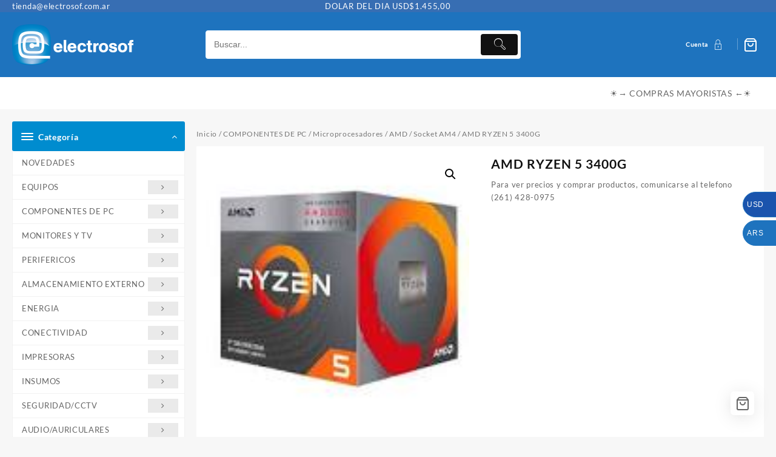

--- FILE ---
content_type: text/html; charset=UTF-8
request_url: https://tienda.electrosof.com.ar/producto/amd-ryzen-5-3400g/
body_size: 52112
content:
<!DOCTYPE html>
<html lang="es">
<head>
	<meta charset="UTF-8">
	<meta name="viewport" content="width=device-width, initial-scale=1">
	<meta name="theme-color" content="#fff" />
	<link rel="profile" href="http://gmpg.org/xfn/11">
		<title>AMD RYZEN 5 3400G &#8211; Electrosof</title>
<meta name='robots' content='max-image-preview:large' />
<link rel="alternate" type="application/rss+xml" title="Electrosof &raquo; Feed" href="https://tienda.electrosof.com.ar/feed/" />
<link rel="alternate" type="application/rss+xml" title="Electrosof &raquo; Feed de los comentarios" href="https://tienda.electrosof.com.ar/comments/feed/" />
<script type="text/javascript">
/* <![CDATA[ */
window._wpemojiSettings = {"baseUrl":"https:\/\/s.w.org\/images\/core\/emoji\/15.0.3\/72x72\/","ext":".png","svgUrl":"https:\/\/s.w.org\/images\/core\/emoji\/15.0.3\/svg\/","svgExt":".svg","source":{"concatemoji":"https:\/\/tienda.electrosof.com.ar\/wp-includes\/js\/wp-emoji-release.min.js?ver=6.6.4"}};
/*! This file is auto-generated */
!function(i,n){var o,s,e;function c(e){try{var t={supportTests:e,timestamp:(new Date).valueOf()};sessionStorage.setItem(o,JSON.stringify(t))}catch(e){}}function p(e,t,n){e.clearRect(0,0,e.canvas.width,e.canvas.height),e.fillText(t,0,0);var t=new Uint32Array(e.getImageData(0,0,e.canvas.width,e.canvas.height).data),r=(e.clearRect(0,0,e.canvas.width,e.canvas.height),e.fillText(n,0,0),new Uint32Array(e.getImageData(0,0,e.canvas.width,e.canvas.height).data));return t.every(function(e,t){return e===r[t]})}function u(e,t,n){switch(t){case"flag":return n(e,"\ud83c\udff3\ufe0f\u200d\u26a7\ufe0f","\ud83c\udff3\ufe0f\u200b\u26a7\ufe0f")?!1:!n(e,"\ud83c\uddfa\ud83c\uddf3","\ud83c\uddfa\u200b\ud83c\uddf3")&&!n(e,"\ud83c\udff4\udb40\udc67\udb40\udc62\udb40\udc65\udb40\udc6e\udb40\udc67\udb40\udc7f","\ud83c\udff4\u200b\udb40\udc67\u200b\udb40\udc62\u200b\udb40\udc65\u200b\udb40\udc6e\u200b\udb40\udc67\u200b\udb40\udc7f");case"emoji":return!n(e,"\ud83d\udc26\u200d\u2b1b","\ud83d\udc26\u200b\u2b1b")}return!1}function f(e,t,n){var r="undefined"!=typeof WorkerGlobalScope&&self instanceof WorkerGlobalScope?new OffscreenCanvas(300,150):i.createElement("canvas"),a=r.getContext("2d",{willReadFrequently:!0}),o=(a.textBaseline="top",a.font="600 32px Arial",{});return e.forEach(function(e){o[e]=t(a,e,n)}),o}function t(e){var t=i.createElement("script");t.src=e,t.defer=!0,i.head.appendChild(t)}"undefined"!=typeof Promise&&(o="wpEmojiSettingsSupports",s=["flag","emoji"],n.supports={everything:!0,everythingExceptFlag:!0},e=new Promise(function(e){i.addEventListener("DOMContentLoaded",e,{once:!0})}),new Promise(function(t){var n=function(){try{var e=JSON.parse(sessionStorage.getItem(o));if("object"==typeof e&&"number"==typeof e.timestamp&&(new Date).valueOf()<e.timestamp+604800&&"object"==typeof e.supportTests)return e.supportTests}catch(e){}return null}();if(!n){if("undefined"!=typeof Worker&&"undefined"!=typeof OffscreenCanvas&&"undefined"!=typeof URL&&URL.createObjectURL&&"undefined"!=typeof Blob)try{var e="postMessage("+f.toString()+"("+[JSON.stringify(s),u.toString(),p.toString()].join(",")+"));",r=new Blob([e],{type:"text/javascript"}),a=new Worker(URL.createObjectURL(r),{name:"wpTestEmojiSupports"});return void(a.onmessage=function(e){c(n=e.data),a.terminate(),t(n)})}catch(e){}c(n=f(s,u,p))}t(n)}).then(function(e){for(var t in e)n.supports[t]=e[t],n.supports.everything=n.supports.everything&&n.supports[t],"flag"!==t&&(n.supports.everythingExceptFlag=n.supports.everythingExceptFlag&&n.supports[t]);n.supports.everythingExceptFlag=n.supports.everythingExceptFlag&&!n.supports.flag,n.DOMReady=!1,n.readyCallback=function(){n.DOMReady=!0}}).then(function(){return e}).then(function(){var e;n.supports.everything||(n.readyCallback(),(e=n.source||{}).concatemoji?t(e.concatemoji):e.wpemoji&&e.twemoji&&(t(e.twemoji),t(e.wpemoji)))}))}((window,document),window._wpemojiSettings);
/* ]]> */
</script>
<link rel='stylesheet' id='taiowc-style-css' href='https://tienda.electrosof.com.ar/wp-content/plugins/th-all-in-one-woo-cart/assets/css/style.css?ver=6.6.4' type='text/css' media='all' />
<style id='taiowc-style-inline-css' type='text/css'>
.cart-count-item{display:block;}.cart_fixed_1 .cart-count-item{display:block;}.cart-heading svg{display:block}.cart_fixed_1 .taiowc-content{right:36px; bottom:36px; left:auto} .taiowc-wrap.cart_fixed_2{right:0;left:auto;}.cart_fixed_2 .taiowc-content{
    border-radius: 5px 0px 0px 0px;} .cart_fixed_2 .taiowc-cart-close{left:-20px;}
</style>
<link rel='stylesheet' id='th-icon-css-css' href='https://tienda.electrosof.com.ar/wp-content/plugins/th-all-in-one-woo-cart/th-icon/style.css?ver=2.2.2' type='text/css' media='all' />
<link rel='stylesheet' id='dashicons-css' href='https://tienda.electrosof.com.ar/wp-includes/css/dashicons.min.css?ver=6.6.4' type='text/css' media='all' />
<style id='wp-emoji-styles-inline-css' type='text/css'>

	img.wp-smiley, img.emoji {
		display: inline !important;
		border: none !important;
		box-shadow: none !important;
		height: 1em !important;
		width: 1em !important;
		margin: 0 0.07em !important;
		vertical-align: -0.1em !important;
		background: none !important;
		padding: 0 !important;
	}
</style>
<link rel='stylesheet' id='wp-block-library-css' href='https://tienda.electrosof.com.ar/wp-includes/css/dist/block-library/style.min.css?ver=6.6.4' type='text/css' media='all' />
<style id='wp-block-library-theme-inline-css' type='text/css'>
.wp-block-audio :where(figcaption){color:#555;font-size:13px;text-align:center}.is-dark-theme .wp-block-audio :where(figcaption){color:#ffffffa6}.wp-block-audio{margin:0 0 1em}.wp-block-code{border:1px solid #ccc;border-radius:4px;font-family:Menlo,Consolas,monaco,monospace;padding:.8em 1em}.wp-block-embed :where(figcaption){color:#555;font-size:13px;text-align:center}.is-dark-theme .wp-block-embed :where(figcaption){color:#ffffffa6}.wp-block-embed{margin:0 0 1em}.blocks-gallery-caption{color:#555;font-size:13px;text-align:center}.is-dark-theme .blocks-gallery-caption{color:#ffffffa6}:root :where(.wp-block-image figcaption){color:#555;font-size:13px;text-align:center}.is-dark-theme :root :where(.wp-block-image figcaption){color:#ffffffa6}.wp-block-image{margin:0 0 1em}.wp-block-pullquote{border-bottom:4px solid;border-top:4px solid;color:currentColor;margin-bottom:1.75em}.wp-block-pullquote cite,.wp-block-pullquote footer,.wp-block-pullquote__citation{color:currentColor;font-size:.8125em;font-style:normal;text-transform:uppercase}.wp-block-quote{border-left:.25em solid;margin:0 0 1.75em;padding-left:1em}.wp-block-quote cite,.wp-block-quote footer{color:currentColor;font-size:.8125em;font-style:normal;position:relative}.wp-block-quote.has-text-align-right{border-left:none;border-right:.25em solid;padding-left:0;padding-right:1em}.wp-block-quote.has-text-align-center{border:none;padding-left:0}.wp-block-quote.is-large,.wp-block-quote.is-style-large,.wp-block-quote.is-style-plain{border:none}.wp-block-search .wp-block-search__label{font-weight:700}.wp-block-search__button{border:1px solid #ccc;padding:.375em .625em}:where(.wp-block-group.has-background){padding:1.25em 2.375em}.wp-block-separator.has-css-opacity{opacity:.4}.wp-block-separator{border:none;border-bottom:2px solid;margin-left:auto;margin-right:auto}.wp-block-separator.has-alpha-channel-opacity{opacity:1}.wp-block-separator:not(.is-style-wide):not(.is-style-dots){width:100px}.wp-block-separator.has-background:not(.is-style-dots){border-bottom:none;height:1px}.wp-block-separator.has-background:not(.is-style-wide):not(.is-style-dots){height:2px}.wp-block-table{margin:0 0 1em}.wp-block-table td,.wp-block-table th{word-break:normal}.wp-block-table :where(figcaption){color:#555;font-size:13px;text-align:center}.is-dark-theme .wp-block-table :where(figcaption){color:#ffffffa6}.wp-block-video :where(figcaption){color:#555;font-size:13px;text-align:center}.is-dark-theme .wp-block-video :where(figcaption){color:#ffffffa6}.wp-block-video{margin:0 0 1em}:root :where(.wp-block-template-part.has-background){margin-bottom:0;margin-top:0;padding:1.25em 2.375em}
</style>
<link rel='stylesheet' id='th-advance-product-search-frontend-style-css' href='https://tienda.electrosof.com.ar/wp-content/plugins/th-advance-product-search/build/style-th-advance-product-search.css?ver=1754487564' type='text/css' media='all' />
<link rel='stylesheet' id='taiowc-frontend-style-css' href='https://tienda.electrosof.com.ar/wp-content/plugins/th-all-in-one-woo-cart/build/style-taiowc.css?ver=1765983672' type='text/css' media='all' />
<link rel='stylesheet' id='wp-components-css' href='https://tienda.electrosof.com.ar/wp-includes/css/dist/components/style.min.css?ver=6.6.4' type='text/css' media='all' />
<link rel='stylesheet' id='wp-preferences-css' href='https://tienda.electrosof.com.ar/wp-includes/css/dist/preferences/style.min.css?ver=6.6.4' type='text/css' media='all' />
<link rel='stylesheet' id='wp-block-editor-css' href='https://tienda.electrosof.com.ar/wp-includes/css/dist/block-editor/style.min.css?ver=6.6.4' type='text/css' media='all' />
<link rel='stylesheet' id='popup-maker-block-library-style-css' href='https://tienda.electrosof.com.ar/wp-content/plugins/popup-maker/dist/packages/block-library-style.css?ver=dbea705cfafe089d65f1' type='text/css' media='all' />
<link rel='stylesheet' id='wc-blocks-vendors-style-css' href='https://tienda.electrosof.com.ar/wp-content/plugins/woocommerce/packages/woocommerce-blocks/build/wc-blocks-vendors-style.css?ver=10.0.6' type='text/css' media='all' />
<link rel='stylesheet' id='wc-blocks-style-css' href='https://tienda.electrosof.com.ar/wp-content/plugins/woocommerce/packages/woocommerce-blocks/build/wc-blocks-style.css?ver=10.0.6' type='text/css' media='all' />
<link rel='stylesheet' id='thaps-th-icon-css-css' href='https://tienda.electrosof.com.ar/wp-content/plugins/th-advance-product-search/th-icon/style.css?ver=6.6.4' type='text/css' media='all' />
<style id='global-styles-inline-css' type='text/css'>
:root{--wp--preset--aspect-ratio--square: 1;--wp--preset--aspect-ratio--4-3: 4/3;--wp--preset--aspect-ratio--3-4: 3/4;--wp--preset--aspect-ratio--3-2: 3/2;--wp--preset--aspect-ratio--2-3: 2/3;--wp--preset--aspect-ratio--16-9: 16/9;--wp--preset--aspect-ratio--9-16: 9/16;--wp--preset--color--black: #000000;--wp--preset--color--cyan-bluish-gray: #abb8c3;--wp--preset--color--white: #ffffff;--wp--preset--color--pale-pink: #f78da7;--wp--preset--color--vivid-red: #cf2e2e;--wp--preset--color--luminous-vivid-orange: #ff6900;--wp--preset--color--luminous-vivid-amber: #fcb900;--wp--preset--color--light-green-cyan: #7bdcb5;--wp--preset--color--vivid-green-cyan: #00d084;--wp--preset--color--pale-cyan-blue: #8ed1fc;--wp--preset--color--vivid-cyan-blue: #0693e3;--wp--preset--color--vivid-purple: #9b51e0;--wp--preset--gradient--vivid-cyan-blue-to-vivid-purple: linear-gradient(135deg,rgba(6,147,227,1) 0%,rgb(155,81,224) 100%);--wp--preset--gradient--light-green-cyan-to-vivid-green-cyan: linear-gradient(135deg,rgb(122,220,180) 0%,rgb(0,208,130) 100%);--wp--preset--gradient--luminous-vivid-amber-to-luminous-vivid-orange: linear-gradient(135deg,rgba(252,185,0,1) 0%,rgba(255,105,0,1) 100%);--wp--preset--gradient--luminous-vivid-orange-to-vivid-red: linear-gradient(135deg,rgba(255,105,0,1) 0%,rgb(207,46,46) 100%);--wp--preset--gradient--very-light-gray-to-cyan-bluish-gray: linear-gradient(135deg,rgb(238,238,238) 0%,rgb(169,184,195) 100%);--wp--preset--gradient--cool-to-warm-spectrum: linear-gradient(135deg,rgb(74,234,220) 0%,rgb(151,120,209) 20%,rgb(207,42,186) 40%,rgb(238,44,130) 60%,rgb(251,105,98) 80%,rgb(254,248,76) 100%);--wp--preset--gradient--blush-light-purple: linear-gradient(135deg,rgb(255,206,236) 0%,rgb(152,150,240) 100%);--wp--preset--gradient--blush-bordeaux: linear-gradient(135deg,rgb(254,205,165) 0%,rgb(254,45,45) 50%,rgb(107,0,62) 100%);--wp--preset--gradient--luminous-dusk: linear-gradient(135deg,rgb(255,203,112) 0%,rgb(199,81,192) 50%,rgb(65,88,208) 100%);--wp--preset--gradient--pale-ocean: linear-gradient(135deg,rgb(255,245,203) 0%,rgb(182,227,212) 50%,rgb(51,167,181) 100%);--wp--preset--gradient--electric-grass: linear-gradient(135deg,rgb(202,248,128) 0%,rgb(113,206,126) 100%);--wp--preset--gradient--midnight: linear-gradient(135deg,rgb(2,3,129) 0%,rgb(40,116,252) 100%);--wp--preset--font-size--small: 13px;--wp--preset--font-size--medium: 20px;--wp--preset--font-size--large: 36px;--wp--preset--font-size--x-large: 42px;--wp--preset--spacing--20: 0.44rem;--wp--preset--spacing--30: 0.67rem;--wp--preset--spacing--40: 1rem;--wp--preset--spacing--50: 1.5rem;--wp--preset--spacing--60: 2.25rem;--wp--preset--spacing--70: 3.38rem;--wp--preset--spacing--80: 5.06rem;--wp--preset--shadow--natural: 6px 6px 9px rgba(0, 0, 0, 0.2);--wp--preset--shadow--deep: 12px 12px 50px rgba(0, 0, 0, 0.4);--wp--preset--shadow--sharp: 6px 6px 0px rgba(0, 0, 0, 0.2);--wp--preset--shadow--outlined: 6px 6px 0px -3px rgba(255, 255, 255, 1), 6px 6px rgba(0, 0, 0, 1);--wp--preset--shadow--crisp: 6px 6px 0px rgba(0, 0, 0, 1);}:root { --wp--style--global--content-size: 800px;--wp--style--global--wide-size: 1300px; }:where(body) { margin: 0; }.wp-site-blocks > .alignleft { float: left; margin-right: 2em; }.wp-site-blocks > .alignright { float: right; margin-left: 2em; }.wp-site-blocks > .aligncenter { justify-content: center; margin-left: auto; margin-right: auto; }:where(.wp-site-blocks) > * { margin-block-start: 24px; margin-block-end: 0; }:where(.wp-site-blocks) > :first-child { margin-block-start: 0; }:where(.wp-site-blocks) > :last-child { margin-block-end: 0; }:root { --wp--style--block-gap: 24px; }:root :where(.is-layout-flow) > :first-child{margin-block-start: 0;}:root :where(.is-layout-flow) > :last-child{margin-block-end: 0;}:root :where(.is-layout-flow) > *{margin-block-start: 24px;margin-block-end: 0;}:root :where(.is-layout-constrained) > :first-child{margin-block-start: 0;}:root :where(.is-layout-constrained) > :last-child{margin-block-end: 0;}:root :where(.is-layout-constrained) > *{margin-block-start: 24px;margin-block-end: 0;}:root :where(.is-layout-flex){gap: 24px;}:root :where(.is-layout-grid){gap: 24px;}.is-layout-flow > .alignleft{float: left;margin-inline-start: 0;margin-inline-end: 2em;}.is-layout-flow > .alignright{float: right;margin-inline-start: 2em;margin-inline-end: 0;}.is-layout-flow > .aligncenter{margin-left: auto !important;margin-right: auto !important;}.is-layout-constrained > .alignleft{float: left;margin-inline-start: 0;margin-inline-end: 2em;}.is-layout-constrained > .alignright{float: right;margin-inline-start: 2em;margin-inline-end: 0;}.is-layout-constrained > .aligncenter{margin-left: auto !important;margin-right: auto !important;}.is-layout-constrained > :where(:not(.alignleft):not(.alignright):not(.alignfull)){max-width: var(--wp--style--global--content-size);margin-left: auto !important;margin-right: auto !important;}.is-layout-constrained > .alignwide{max-width: var(--wp--style--global--wide-size);}body .is-layout-flex{display: flex;}.is-layout-flex{flex-wrap: wrap;align-items: center;}.is-layout-flex > :is(*, div){margin: 0;}body .is-layout-grid{display: grid;}.is-layout-grid > :is(*, div){margin: 0;}body{padding-top: 0px;padding-right: 0px;padding-bottom: 0px;padding-left: 0px;}a:where(:not(.wp-element-button)){text-decoration: none;}:root :where(.wp-element-button, .wp-block-button__link){background-color: #32373c;border-width: 0;color: #fff;font-family: inherit;font-size: inherit;line-height: inherit;padding: calc(0.667em + 2px) calc(1.333em + 2px);text-decoration: none;}.has-black-color{color: var(--wp--preset--color--black) !important;}.has-cyan-bluish-gray-color{color: var(--wp--preset--color--cyan-bluish-gray) !important;}.has-white-color{color: var(--wp--preset--color--white) !important;}.has-pale-pink-color{color: var(--wp--preset--color--pale-pink) !important;}.has-vivid-red-color{color: var(--wp--preset--color--vivid-red) !important;}.has-luminous-vivid-orange-color{color: var(--wp--preset--color--luminous-vivid-orange) !important;}.has-luminous-vivid-amber-color{color: var(--wp--preset--color--luminous-vivid-amber) !important;}.has-light-green-cyan-color{color: var(--wp--preset--color--light-green-cyan) !important;}.has-vivid-green-cyan-color{color: var(--wp--preset--color--vivid-green-cyan) !important;}.has-pale-cyan-blue-color{color: var(--wp--preset--color--pale-cyan-blue) !important;}.has-vivid-cyan-blue-color{color: var(--wp--preset--color--vivid-cyan-blue) !important;}.has-vivid-purple-color{color: var(--wp--preset--color--vivid-purple) !important;}.has-black-background-color{background-color: var(--wp--preset--color--black) !important;}.has-cyan-bluish-gray-background-color{background-color: var(--wp--preset--color--cyan-bluish-gray) !important;}.has-white-background-color{background-color: var(--wp--preset--color--white) !important;}.has-pale-pink-background-color{background-color: var(--wp--preset--color--pale-pink) !important;}.has-vivid-red-background-color{background-color: var(--wp--preset--color--vivid-red) !important;}.has-luminous-vivid-orange-background-color{background-color: var(--wp--preset--color--luminous-vivid-orange) !important;}.has-luminous-vivid-amber-background-color{background-color: var(--wp--preset--color--luminous-vivid-amber) !important;}.has-light-green-cyan-background-color{background-color: var(--wp--preset--color--light-green-cyan) !important;}.has-vivid-green-cyan-background-color{background-color: var(--wp--preset--color--vivid-green-cyan) !important;}.has-pale-cyan-blue-background-color{background-color: var(--wp--preset--color--pale-cyan-blue) !important;}.has-vivid-cyan-blue-background-color{background-color: var(--wp--preset--color--vivid-cyan-blue) !important;}.has-vivid-purple-background-color{background-color: var(--wp--preset--color--vivid-purple) !important;}.has-black-border-color{border-color: var(--wp--preset--color--black) !important;}.has-cyan-bluish-gray-border-color{border-color: var(--wp--preset--color--cyan-bluish-gray) !important;}.has-white-border-color{border-color: var(--wp--preset--color--white) !important;}.has-pale-pink-border-color{border-color: var(--wp--preset--color--pale-pink) !important;}.has-vivid-red-border-color{border-color: var(--wp--preset--color--vivid-red) !important;}.has-luminous-vivid-orange-border-color{border-color: var(--wp--preset--color--luminous-vivid-orange) !important;}.has-luminous-vivid-amber-border-color{border-color: var(--wp--preset--color--luminous-vivid-amber) !important;}.has-light-green-cyan-border-color{border-color: var(--wp--preset--color--light-green-cyan) !important;}.has-vivid-green-cyan-border-color{border-color: var(--wp--preset--color--vivid-green-cyan) !important;}.has-pale-cyan-blue-border-color{border-color: var(--wp--preset--color--pale-cyan-blue) !important;}.has-vivid-cyan-blue-border-color{border-color: var(--wp--preset--color--vivid-cyan-blue) !important;}.has-vivid-purple-border-color{border-color: var(--wp--preset--color--vivid-purple) !important;}.has-vivid-cyan-blue-to-vivid-purple-gradient-background{background: var(--wp--preset--gradient--vivid-cyan-blue-to-vivid-purple) !important;}.has-light-green-cyan-to-vivid-green-cyan-gradient-background{background: var(--wp--preset--gradient--light-green-cyan-to-vivid-green-cyan) !important;}.has-luminous-vivid-amber-to-luminous-vivid-orange-gradient-background{background: var(--wp--preset--gradient--luminous-vivid-amber-to-luminous-vivid-orange) !important;}.has-luminous-vivid-orange-to-vivid-red-gradient-background{background: var(--wp--preset--gradient--luminous-vivid-orange-to-vivid-red) !important;}.has-very-light-gray-to-cyan-bluish-gray-gradient-background{background: var(--wp--preset--gradient--very-light-gray-to-cyan-bluish-gray) !important;}.has-cool-to-warm-spectrum-gradient-background{background: var(--wp--preset--gradient--cool-to-warm-spectrum) !important;}.has-blush-light-purple-gradient-background{background: var(--wp--preset--gradient--blush-light-purple) !important;}.has-blush-bordeaux-gradient-background{background: var(--wp--preset--gradient--blush-bordeaux) !important;}.has-luminous-dusk-gradient-background{background: var(--wp--preset--gradient--luminous-dusk) !important;}.has-pale-ocean-gradient-background{background: var(--wp--preset--gradient--pale-ocean) !important;}.has-electric-grass-gradient-background{background: var(--wp--preset--gradient--electric-grass) !important;}.has-midnight-gradient-background{background: var(--wp--preset--gradient--midnight) !important;}.has-small-font-size{font-size: var(--wp--preset--font-size--small) !important;}.has-medium-font-size{font-size: var(--wp--preset--font-size--medium) !important;}.has-large-font-size{font-size: var(--wp--preset--font-size--large) !important;}.has-x-large-font-size{font-size: var(--wp--preset--font-size--x-large) !important;}
:root :where(.wp-block-pullquote){font-size: 1.5em;line-height: 1.6;}
</style>
<link rel='stylesheet' id='photoswipe-css' href='https://tienda.electrosof.com.ar/wp-content/plugins/woocommerce/assets/css/photoswipe/photoswipe.min.css?ver=7.7.2' type='text/css' media='all' />
<link rel='stylesheet' id='photoswipe-default-skin-css' href='https://tienda.electrosof.com.ar/wp-content/plugins/woocommerce/assets/css/photoswipe/default-skin/default-skin.min.css?ver=7.7.2' type='text/css' media='all' />
<link rel='stylesheet' id='woocommerce-layout-css' href='https://tienda.electrosof.com.ar/wp-content/plugins/woocommerce/assets/css/woocommerce-layout.css?ver=7.7.2' type='text/css' media='all' />
<link rel='stylesheet' id='woocommerce-smallscreen-css' href='https://tienda.electrosof.com.ar/wp-content/plugins/woocommerce/assets/css/woocommerce-smallscreen.css?ver=7.7.2' type='text/css' media='only screen and (max-width: 768px)' />
<link rel='stylesheet' id='woocommerce-general-css' href='https://tienda.electrosof.com.ar/wp-content/plugins/woocommerce/assets/css/woocommerce.css?ver=7.7.2' type='text/css' media='all' />
<style id='woocommerce-inline-inline-css' type='text/css'>
.woocommerce form .form-row .required { visibility: visible; }
</style>
<link rel='stylesheet' id='font-awesome-css' href='https://tienda.electrosof.com.ar/wp-content/themes/top-store//third-party/fonts/font-awesome/css/font-awesome.css?ver=1.6.5' type='text/css' media='all' />
<link rel='stylesheet' id='th-icon-css' href='https://tienda.electrosof.com.ar/wp-content/themes/top-store//third-party/fonts/th-icon/style.css?ver=1.6.5' type='text/css' media='all' />
<link rel='stylesheet' id='animate-css' href='https://tienda.electrosof.com.ar/wp-content/themes/top-store//css/animate.css?ver=1.6.5' type='text/css' media='all' />
<link rel='stylesheet' id='top-store-menu-css' href='https://tienda.electrosof.com.ar/wp-content/themes/top-store//css/top-store-menu.css?ver=1.6.5' type='text/css' media='all' />
<link rel='stylesheet' id='top-store-style-css' href='https://tienda.electrosof.com.ar/wp-content/themes/top-store/style.css?ver=1.6.5' type='text/css' media='all' />
<style id='top-store-style-inline-css' type='text/css'>
.top-header,body.top-store-dark .top-header{border-bottom-color:#fff}@media (min-width: 769px){.top-header .top-header-bar{
    line-height: 20px;
  }}@media (max-width: 768px){.top-header .top-header-bar{
    line-height: 35px;
  }}@media (max-width: 550px){.top-header .top-header-bar{
    line-height: 35px;
  }}@media (min-width: 769px){.top-header{
    border-bottom-width: 0px;
  }}@media (max-width: 768px){.top-header{
    border-bottom-width: 0px;
  }}@media (max-width: 550px){.top-header{
    border-bottom-width: 0px;
  }}.top-footer,body.top-store-dark .top-footer{border-bottom-color:#f1f1f1}.below-footer,body.top-store-dark .below-footer{border-top-color:#fff}.top-store-light a:hover, .top-store-menu li a:hover, .top-store-menu .current-menu-item a,.sticky-header-col2 .top-store-menu li a:hover,.woocommerce .thunk-woo-product-list .price,.thunk-product-hover .th-button.add_to_cart_button, .woocommerce ul.products .thunk-product-hover .add_to_cart_button,.woocommerce ul.products li.product .product_type_variable, .woocommerce ul.products li.product a.button.product_type_grouped,.thunk-compare .compare-button a:hover, .thunk-product-hover .th-button.add_to_cart_button:hover, .woocommerce ul.products .thunk-product-hover .add_to_cart_button :hover, .woocommerce .thunk-product-hover a.th-button:hover,.thunk-product .yith-wcwl-wishlistexistsbrowse.show:before, .thunk-product .yith-wcwl-wishlistaddedbrowse.show:before,.woocommerce ul.products li.product.thunk-woo-product-list .price,.summary .yith-wcwl-add-to-wishlist.show .add_to_wishlist::before, .summary .yith-wcwl-add-to-wishlist .yith-wcwl-wishlistaddedbrowse.show a::before, .summary .yith-wcwl-add-to-wishlist .yith-wcwl-wishlistexistsbrowse.show a::before,.woocommerce .entry-summary a.compare.button.added:before,.header-icon a:hover,.thunk-related-links .nav-links a:hover,.woocommerce .thunk-list-view ul.products li.product.thunk-woo-product-list .price,.woocommerce .woocommerce-error .button, .woocommerce .woocommerce-info .button, .woocommerce .woocommerce-message .button,.thunk-wishlist a:hover, .thunk-compare a:hover,.thunk-quik a:hover,.woocommerce ul.cart_list li .woocommerce-Price-amount, .woocommerce ul.product_list_widget li .woocommerce-Price-amount,.top-store-load-more button,.page-contact .leadform-show-form label,.thunk-contact-col .fa,
  .woocommerce .thunk-product-hover a.th-button:hover:after,ul.products .thunk-product-hover .add_to_cart_button:hover, 
.woocommerce .thunk-product-hover a.th-button:hover, 
.woocommerce ul.products li.product .product_type_variable:hover, 
.woocommerce ul.products li.product a.button.product_type_grouped:hover, 
.woocommerce .thunk-product-hover a.th-button:hover, 
.woocommerce ul.products li.product .add_to_cart_button:hover, 
.woocommerce .added_to_cart.wc-forward:hover,
ul.products .thunk-product-hover .add_to_cart_button:hover:after, 
.woocommerce .thunk-product-hover a.th-button:hover:after, 
.woocommerce ul.products li.product .product_type_variable:hover:after, 
.woocommerce ul.products li.product a.button.product_type_grouped:hover:after, 
.woocommerce .thunk-product-hover a.th-button:hover:after, 
.woocommerce ul.products li.product .add_to_cart_button:hover:after, 
.woocommerce .added_to_cart.wc-forward:hover:after,.summary .yith-wcwl-add-to-wishlist .add_to_wishlist:hover:before, .summary .yith-wcwl-add-to-wishlist .yith-wcwl-wishlistaddedbrowse a::before, .summary .yith-wcwl-add-to-wishlist .yith-wcwl-wishlistexistsbrowse a::before,.th-hlight-icon,.ribbon-btn:hover,.thunk-product .yith-wcwl-wishlistexistsbrowse:before,.woocommerce .entry-summary a.compare.button:hover:before,.th-slide-button,.th-slide-button:after,.sider.overcenter .sider-inner ul.top-store-menu li a:hover,.reply a,.single-product .product_meta a,.woosw-btn:hover:before,.woosw-added:before,.wooscp-btn:hover:before,#top-store-mobile-bar .count-item, a.th-product-compare-btn.button.btn_type.th-added-compare:before,.thunk-product-list-section .thunk-list .thunk-product-content .woocommerce-LoopProduct-title:hover{color:#008ccf} 
    
    .thunk-icon-market .cart-icon .taiowc-icon:hover,.woocommerce .entry-summary .th-product-compare-btn.btn_type.th-added-compare, .woocommerce .entry-summary a.th-product-compare-btn:before,.thunk-icon-market .cart-icon .taiowcp-icon:hover{color:#008ccf;}
   .thunk-icon-market .cart-icon .taiowc-cart-item:hover,.thunk-icon-market .cart-icon .taiowcp-cart-item:hover{color:#008ccf;}
 .toggle-cat-wrap,#search-button,.thunk-icon .cart-icon,.single_add_to_cart_button.button.alt, .woocommerce #respond input#submit.alt, .woocommerce a.button.alt, .woocommerce button.button.alt, .woocommerce input.button.alt, .woocommerce #respond input#submit, .woocommerce button.button, .woocommerce input.button,.cat-list a:after,.tagcloud a:hover, .thunk-tags-wrapper a:hover,.btn-main-header,.page-contact .leadform-show-form input[type='submit'],.woocommerce .widget_price_filter .top-store-widget-content .ui-slider .ui-slider-range,
.woocommerce .widget_price_filter .top-store-widget-content .ui-slider .ui-slider-handle,.entry-content form.post-password-form input[type='submit'],#top-store-mobile-bar a,
.header-support-icon,
.count-item,.nav-links .page-numbers.current, .nav-links .page-numbers:hover,.woocommerce .thunk-woo-product-list span.onsale,.top-store-site section.thunk-ribbon-section .content-wrap:before,.woocommerce .return-to-shop a.button,.widget_product_search [type='submit']:hover,.comment-form .form-submit [type='submit'],.top-store-slide-post .owl-nav button.owl-prev:hover, .top-store-slide-post .owl-nav button.owl-next:hover,body.top-store-dark .top-store-slide-post .owl-nav button.owl-prev:hover, body.top-store-dark .top-store-slide-post .owl-nav button.owl-next:hover{background:#008ccf}
  .open-cart p.buttons a:hover,
  .woocommerce #respond input#submit.alt:hover, .woocommerce a.button.alt:hover, .woocommerce button.button.alt:hover, .woocommerce input.button.alt:hover, .woocommerce #respond input#submit:hover, .woocommerce button.button:hover, .woocommerce input.button:hover,.thunk-slide .owl-nav button.owl-prev:hover, .thunk-slide .owl-nav button.owl-next:hover,.thunk-list-grid-switcher a.selected, .thunk-list-grid-switcher a:hover,.woocommerce .woocommerce-error .button:hover, .woocommerce .woocommerce-info .button:hover, .woocommerce .woocommerce-message .button:hover,#searchform [type='submit']:hover,article.thunk-post-article .thunk-readmore.button,.top-store-load-more button:hover,.woocommerce nav.woocommerce-pagination ul li a:focus, .woocommerce nav.woocommerce-pagination ul li a:hover, .woocommerce nav.woocommerce-pagination ul li span.current,.thunk-top2-slide.owl-carousel .owl-nav button:hover,.product-slide-widget .owl-carousel .owl-nav button:hover, .thunk-slide.thunk-brand .owl-nav button:hover,.th-testimonial .owl-carousel .owl-nav button.owl-prev:hover,.th-testimonial .owl-carousel .owl-nav button.owl-next:hover,body.top-store-dark .thunk-slide .owl-nav button.owl-prev:hover,body.top-store-dark .thunk-slide .owl-nav button.owl-next:hover{background-color:#008ccf;} 
  .thunk-product-hover .th-button.add_to_cart_button, .woocommerce ul.products .thunk-product-hover .add_to_cart_button,.woocommerce ul.products li.product .product_type_variable, .woocommerce ul.products li.product a.button.product_type_grouped,.open-cart p.buttons a:hover,.top-store-slide-post .owl-nav button.owl-prev:hover, .top-store-slide-post .owl-nav button.owl-next:hover,body .woocommerce-tabs .tabs li a::before,.thunk-list-grid-switcher a.selected, .thunk-list-grid-switcher a:hover,.woocommerce .woocommerce-error .button, .woocommerce .woocommerce-info .button, .woocommerce .woocommerce-message .button,#searchform [type='submit']:hover,.top-store-load-more button,.thunk-top2-slide.owl-carousel .owl-nav button:hover,.product-slide-widget .owl-carousel .owl-nav button:hover, .thunk-slide.thunk-brand .owl-nav button:hover,.page-contact .leadform-show-form input[type='submit'],.widget_product_search [type='submit']:hover,.thunk-slide .owl-nav button.owl-prev:hover, .thunk-slide .owl-nav button.owl-next:hover,body.top-store-dark .thunk-slide.owl-carousel .owl-nav button.owl-prev:hover, body.top-store-dark .thunk-slide.owl-carousel .owl-nav button.owl-next:hover,body.top-store-dark .top-store-slide-post .owl-nav button.owl-prev:hover, body.top-store-dark .top-store-slide-post .owl-nav button.owl-next:hover,.th-testimonial .owl-carousel .owl-nav button.owl-prev:hover,.th-testimonial .owl-carousel .owl-nav button.owl-next:hover{border-color:#008ccf} .loader {
    border-right: 4px solid #008ccf;
    border-bottom: 4px solid #008ccf;
    border-left: 4px solid #008ccf;}
    .site-title span a:hover,.main-header-bar .header-icon a:hover,.woocommerce div.product p.price, .woocommerce div.product span.price,body.top-store-dark .top-store-menu .current-menu-item a,body.top-store-dark .sider.overcenter .sider-inner ul.top-store-menu li a:hover{color:#008ccf}body.top-store-light,.woocommerce-error, .woocommerce-info, .woocommerce-message {color: }.site-title span a,.sprt-tel b,.widget.woocommerce .widget-title, .open-widget-content .widget-title, .widget-title,.thunk-title .title,.thunk-hglt-box h6,h2.thunk-post-title a, h1.thunk-post-title ,#reply-title,h4.author-header,.page-head h1,.woocommerce div.product .product_title, section.related.products h2, section.upsells.products h2, .woocommerce #reviews #comments h2,.woocommerce table.shop_table thead th, .cart-subtotal, .order-total,.cross-sells h2, .cart_totals h2,.woocommerce-billing-fields h3,.page-head h1 a,.woocommerce-billing-fields h3,.woocommerce-checkout h3#order_review_heading, .woocommerce-additional-fields h3,.woocommerce .wishlist-title,.widget_block .wp-block-heading,.woocommerce ul.products li.product .woocommerce-loop-product__title,.thunk-woo-product-list .woocommerce-loop-product__title a{color: }.top-store-light a,#top-store-above-menu.top-store-menu > li > a{color:} .top-store-light a:hover,#top-store-above-menu.top-store-menu > li > a:hover,#top-store-above-menu.top-store-menu li a:hover,.thunk-woo-product-list .woocommerce-loop-product__title a:hover{color:}.top_store_overlayloader{background-color:#317dbf}.top-header{background-image:url();
   } .top-header:before,body.top-store-dark .top-header:before
   {background:#376eb3}.main-header:before,body.top-store-dark .main-header:before{
   background:#1e73be;}.site-title span a,.main-header-bar .header-icon a,.main-header-bar .thunk-icon-market .cart-contents,.th-whishlist-text, .account-text:nth-of-type(1){color:#fff;}
   .thunk-icon-market .cart-icon .taiowc-icon,.thunk-icon-market .taiowc-icon .th-icon,.thunk-icon-market .cart-icon .taiowcp-icon,.thunk-icon-market .taiowcp-icon .th-icon,.main-header-bar{color:#fff;}
   .thunk-icon-market .cart-icon .taiowc-cart-item,.thunk-icon-market .taiowc-content .taiowc-total,.thunk-icon-market .cart-icon .taiowcp-cart-item,.thunk-icon-market .taiowcp-content .taiowcp-total{color:#fff;}
    body.top-store-dark .site-title span a,body.top-store-dark .main-header-bar,body.top-store-dark .main-header-bar .header-icon a,body.top-store-dark .main-header-bar .thunk-icon-market .cart-contents,body.top-store-dark .th-whishlist-text,body.top-store-dark .account-text:nth-of-type(1){color:#fff;}
   section.thunk-ribbon-section .content-wrap{
    background-image:url();
    background-repeat:no-repeat;
    background-size:auto;
    background-position:center center;
    background-attachment:scroll;}#move-to-top{
        background:#6d03c4;
        color:#fff;
      }
                        
@font-face{font-family:"th-icon";src:url("https://tienda.electrosof.com.ar/wp-content/themes/top-store/third-party/fonts/th-icon/fonts/th-icon.ttf?k3xn19") format("truetype");font-weight:normal;font-style:normal;font-display:block;}
</style>
<link rel='stylesheet' id='top-store-quick-view-css' href='https://tienda.electrosof.com.ar/wp-content/themes/top-store/inc/woocommerce/quick-view/css/quick-view.css?ver=6.6.4' type='text/css' media='all' />
<link rel='stylesheet' id='th-advance-product-search-front-css' href='https://tienda.electrosof.com.ar/wp-content/plugins/th-advance-product-search/assets/css/thaps-front-style.css?ver=1.3.1' type='text/css' media='all' />
<style id='th-advance-product-search-front-inline-css' type='text/css'>
.thaps-search-box{max-width:550px;}.thaps-from-wrap,input[type='text'].thaps-search-autocomplete,.thaps-box-open .thaps-icon-arrow{background-color:;} .thaps-from-wrap{background-color:;} input[type='text'].thaps-search-autocomplete, input[type='text'].thaps-search-autocomplete::-webkit-input-placeholder{color:;} .thaps-from-wrap,.thaps-autocomplete-suggestions{border-color:;}

 .thaps-box-open .thaps-icon-arrow{border-left-color:;border-top-color:;} 

 #thaps-search-button{background:; color:;} 

 #thaps-search-button:hover{background:; color:;}

 .submit-active #thaps-search-button .th-icon path{color:;} .thaps-suggestion-heading .thaps-title, .thaps-suggestion-heading .thaps-title strong{color:;} .thaps-title,.thaps-suggestion-taxonomy-product-cat .thaps-title, .thaps-suggestion-more .thaps-title strong{color:;} .thaps-sku, .thaps-desc, .thaps-price,.thaps-price del{color:;} .thaps-suggestion-heading{border-color:;} .thaps-autocomplete-selected,.thaps-suggestion-more:hover{background:;} .thaps-autocomplete-suggestions,.thaps-suggestion-more{background:;} .thaps-title strong{color:;} 
</style>
<script type="text/javascript" src="https://tienda.electrosof.com.ar/wp-includes/js/jquery/jquery.min.js?ver=3.7.1" id="jquery-core-js"></script>
<script type="text/javascript" src="https://tienda.electrosof.com.ar/wp-includes/js/jquery/jquery-migrate.min.js?ver=3.4.1" id="jquery-migrate-js"></script>
<script type="text/javascript" id="taiowc-cart-script-js-extra">
/* <![CDATA[ */
var taiowc_param = {"ajax_url":"https:\/\/tienda.electrosof.com.ar\/wp-admin\/admin-ajax.php","wc_ajax_url":"\/?wc-ajax=%%endpoint%%","update_qty_nonce":"3a181bdfd6","html":{"successNotice":"<ul class=\"taiowc-notices-msg\"><li class=\"taiowc-notice-success\"><\/li><\/ul>","errorNotice":"<ul class=\"taiowc-notices-msg\"><li class=\"taiowc-notice-error\"><\/li><\/ul>"},"taiowc-cart_open":"simple-open"};
/* ]]> */
</script>
<script type="text/javascript" src="https://tienda.electrosof.com.ar/wp-content/plugins/th-all-in-one-woo-cart/assets/js/taiowc-cart.js?ver=2.2.2" id="taiowc-cart-script-js" defer="defer" data-wp-strategy="defer"></script>
<script type="text/javascript" id="th-advance-product-search-front-js-extra">
/* <![CDATA[ */
var th_advance_product_search_options = {"ajaxUrl":"https:\/\/tienda.electrosof.com.ar\/wp-admin\/admin-ajax.php","thaps_nonce":"e0b5957d81","thaps_length":"2","thaps_ga_event":"1","thaps_ga_site_search_module":""};
/* ]]> */
</script>
<script type="text/javascript" src="https://tienda.electrosof.com.ar/wp-content/plugins/th-advance-product-search/assets/js/thaps-search.js?ver=1" id="th-advance-product-search-front-js"></script>
<link rel="https://api.w.org/" href="https://tienda.electrosof.com.ar/wp-json/" /><link rel="alternate" title="JSON" type="application/json" href="https://tienda.electrosof.com.ar/wp-json/wp/v2/product/469" /><link rel="EditURI" type="application/rsd+xml" title="RSD" href="https://tienda.electrosof.com.ar/xmlrpc.php?rsd" />
<meta name="generator" content="WordPress 6.6.4" />
<meta name="generator" content="WooCommerce 7.7.2" />
<link rel="canonical" href="https://tienda.electrosof.com.ar/producto/amd-ryzen-5-3400g/" />
<link rel='shortlink' href='https://tienda.electrosof.com.ar/?p=469' />
<link rel="alternate" title="oEmbed (JSON)" type="application/json+oembed" href="https://tienda.electrosof.com.ar/wp-json/oembed/1.0/embed?url=https%3A%2F%2Ftienda.electrosof.com.ar%2Fproducto%2Famd-ryzen-5-3400g%2F" />
<link rel="alternate" title="oEmbed (XML)" type="text/xml+oembed" href="https://tienda.electrosof.com.ar/wp-json/oembed/1.0/embed?url=https%3A%2F%2Ftienda.electrosof.com.ar%2Fproducto%2Famd-ryzen-5-3400g%2F&#038;format=xml" />
	<noscript><style>.woocommerce-product-gallery{ opacity: 1 !important; }</style></noscript>
	<link rel="icon" href="https://tienda.electrosof.com.ar/wp-content/uploads/2021/01/cropped-logo@2x-old-32x32.png" sizes="32x32" />
<link rel="icon" href="https://tienda.electrosof.com.ar/wp-content/uploads/2021/01/cropped-logo@2x-old-192x192.png" sizes="192x192" />
<link rel="apple-touch-icon" href="https://tienda.electrosof.com.ar/wp-content/uploads/2021/01/cropped-logo@2x-old-180x180.png" />
<meta name="msapplication-TileImage" content="https://tienda.electrosof.com.ar/wp-content/uploads/2021/01/cropped-logo@2x-old-270x270.png" />
		<style type="text/css" id="wp-custom-css">
			.mhdrfour .main-header-col2 {
    width: 51%;
    padding-left: 50px;}		</style>
		</head>
<body class="product-template-default single single-product postid-469 wp-custom-logo wp-embed-responsive theme-top-store woocommerce woocommerce-page woocommerce-no-js th-advance-product-search taiowc top-store-light">
		
            <div class="top_store_overlayloader">
              <div class="top-store-pre-loader"><img src="https://tienda.electrosof.com.ar/wp-content/themes/top-store/image/top-store-loader.gif"></div>
            </div>
            <div id="page" class="top-store-site">
  <header>
    <a class="skip-link screen-reader-text" href="#content">Saltar al contenido</a>
                <div class="sticky-header">
              <div class="container">
                <div class="sticky-header-bar thnk-col-3">
                  <div class="sticky-header-col1">
                    <span class="logo-content">
                          	<div class="thunk-logo">
        <a href="https://tienda.electrosof.com.ar/" class="custom-logo-link" rel="home"><img width="200" height="67" src="https://tienda.electrosof.com.ar/wp-content/uploads/2021/01/logoiso.png" class="custom-logo" alt="Electrosof" decoding="async" srcset="https://tienda.electrosof.com.ar/wp-content/uploads/2021/01/logoiso.png 1x,  2x" /></a>      </div>
                       </span>
                  </div>
                  <div class="sticky-header-col2">
                    <nav>
                      <!-- Menu Toggle btn-->
                      <div class="menu-toggle">
                        <button type="button" class="menu-btn" id="menu-btn-stk">
                        <div class="btn">
                          <span class="icon-bar"></span>
                          <span class="icon-bar"></span>
                          <span class="icon-bar"></span>
                        </div>
                        </button>
                      </div>
                      <div class="sider main  top-store-menu-hide  overcenter">
                        <div class="sider-inner">
                          <ul id="top-store-stick-menu" class="top-store-menu" data-menu-style="horizontal"><li id="menu-item-80598" class="popmake-73444 menu-item menu-item-type-post_type menu-item-object-page menu-item-80598"><a href="https://tienda.electrosof.com.ar/pedidos_despacho/"><span class="top-store-menu-link">☀→  COMPRAS MAYORISTAS ←☀</span></a></li>
</ul>                      </div>
                    </div>
                  </nav>
                </div>
                <div class="sticky-header-col3">
                  <div class="thunk-icon">
                    
                    <div class="header-icon">
                      <a class="prd-search-icon">
<div id='thaps-search-box' class="thaps-search-box icon_style">

<span class="th-icon th-icon-vector-search click-icon" style="color:"></span>

  <div class="thaps-icon-arrow" style=""></div>

 <form class="thaps-search-form" action='https://tienda.electrosof.com.ar/' id='thaps-search-form'  method='get'>
<div class="thaps-from-wrap">

  <span class="th-icon th-icon-vector-search icon-style" style="color:"></span>

   <input id='thaps-search-autocomplete-1' name='s' placeholder='Buscar...' class="thaps-search-autocomplete thaps-form-control" value='' type='text' title='Search' />

   

   <div class="thaps-preloader"></div>

  
        <input type="hidden" name="post_type" value="product" />

        <span class="label label-default" id="selected_option"></span>

      </div>

 </form> 

</div>

<!-- mobile flexible -->

</a>     
                      <span><a href="https://tienda.electrosof.com.ar/my-account-2/" title="Show Account"><span class="account-text tooltip">Cuenta</span><span class="account-text">Cuenta</span><i class="th-icon th-icon-lock1"></i></a></span>

                      
                      <div class="cart-icon" >

                      
<div id="1" class="taiowc-wrap  taiowc-slide-right  ">
	               
                       <a class="taiowc-content" href="#">
                           
                        

                                                       
                            <div class="taiowc-cart-item">

                                <div class="taiowc-icon">
                                                     
                 <svg xmlns="http://www.w3.org/2000/svg" width="24" height="24" viewBox="0 0 24 24" fill="none" stroke="currentColor" stroke-width="2" stroke-linecap="round" stroke-linejoin="round" class="lucide lucide-shopping-bag w-6 h-6 stroke-[1.5px]" aria-hidden="true"><path d="M16 10a4 4 0 0 1-8 0"></path><path d="M3.103 6.034h17.794"></path><path d="M3.4 5.467a2 2 0 0 0-.4 1.2V20a2 2 0 0 0 2 2h14a2 2 0 0 0 2-2V6.667a2 2 0 0 0-.4-1.2l-2-2.667A2 2 0 0 0 17 2H7a2 2 0 0 0-1.6.8z"></path></svg>

                                               </div>

                                 
                            </div>
                        </a>
                

        </div> 
                        
                      </div>

                      
                    </div>
                    
                  </div>
                </div>
              </div>
            </div>
          </div>
          <div class="search-wrapper">
            <div class="container">
              <div class="search-close"><a class="search-close-btn"></a></div>
              
<div id='thaps-search-box' class="thaps-search-box  submit-active  default_style">

<form class="thaps-search-form" action='https://tienda.electrosof.com.ar/' id='thaps-search-form'  method='get'>

<div class="thaps-from-wrap">

   <input id='thaps-search-autocomplete-2' name='s' placeholder='Buscar...' class="thaps-search-autocomplete thaps-form-control" value='' type='text' title='Search' />

    

   <div class="thaps-preloader"></div>

  
  
    <button id='thaps-search-button' value="Submit" type='submit'>  

   <span class="th-icon th-icon-vector-search icon-style" style="color:"></span>
</button>         <input type="hidden" name="post_type" value="product" />

        <span class="label label-default" id="selected_option"></span>

      </div>

 </form>

 </div>  

<!-- Bar style   -->      

            </div>
          </div>
           
        <!-- sticky header -->
    <div class="top-header">
  <div class="container">
        <div class="top-header-bar thnk-col-3">
      <div class="top-header-col1">
        <div class='content-html'>
  tienda@electrosof.com.ar </div>
      </div>
      <div class="top-header-col2">
        <div class='content-html'>
  DOLAR DEL DIA USD$1.455,00</div>
      </div>
      <div class="top-header-col3">
        <!-- Menu Toggle btn-->
<nav>
  <div class="menu-toggle">
    <button type="button" class="menu-btn" id="menu-btn-abv">
    <div class="btn">
      <span class="icon-bar"></span>
      <span class="icon-bar"></span>
      <span class="icon-bar"></span>
    </div>
    </button>
  </div>
  <div class="sider above top-store-menu-hide overcenter">
    <div class="sider-inner">
          </div>
  </div>
</nav>
      </div>
    </div>
                <!-- end top-header-bar -->
  </div>
</div>
 
    <!-- end top-header -->
            <div class="main-header mhdrfour none right  cnv-none">
      <div class="container">
        <div class="main-header-bar parent-theme thnk-col-3">
                    <div class="main-header-col1">
            <span class="logo-content">
                  	<div class="thunk-logo">
        <a href="https://tienda.electrosof.com.ar/" class="custom-logo-link" rel="home"><img width="200" height="67" src="https://tienda.electrosof.com.ar/wp-content/uploads/2021/01/logoiso.png" class="custom-logo" alt="Electrosof" decoding="async" srcset="https://tienda.electrosof.com.ar/wp-content/uploads/2021/01/logoiso.png 1x,  2x" /></a>      </div>
               </span>
            
          </div>
          <div class="main-header-col2">
             
<div id='thaps-search-box' class="thaps-search-box  submit-active  default_style">

<form class="thaps-search-form" action='https://tienda.electrosof.com.ar/' id='thaps-search-form'  method='get'>

<div class="thaps-from-wrap">

   <input id='thaps-search-autocomplete-3' name='s' placeholder='Buscar...' class="thaps-search-autocomplete thaps-form-control" value='' type='text' title='Search' />

    

   <div class="thaps-preloader"></div>

  
  
    <button id='thaps-search-button' value="Submit" type='submit'>  

   <span class="th-icon th-icon-vector-search icon-style" style="color:"></span>
</button>         <input type="hidden" name="post_type" value="product" />

        <span class="label label-default" id="selected_option"></span>

      </div>

 </form>

 </div>  

<!-- Bar style   -->      

          </div>
          <div class="main-header-col3">
            <div class="thunk-icon-market">
                  <div class="header-icon">
      <span><a href="https://tienda.electrosof.com.ar/my-account-2/" title="Show Account"><span class="account-text tooltip">Cuenta</span><span class="account-text">Cuenta</span><i class="th-icon th-icon-lock1"></i></a></span>
            </div>
                                        <div class="cart-icon" >

                 
<div id="2" class="taiowc-wrap  taiowc-slide-right  ">
	               
                       <a class="taiowc-content" href="#">
                           
                        

                                                       
                            <div class="taiowc-cart-item">

                                <div class="taiowc-icon">
                                                     
                 <svg xmlns="http://www.w3.org/2000/svg" width="24" height="24" viewBox="0 0 24 24" fill="none" stroke="currentColor" stroke-width="2" stroke-linecap="round" stroke-linejoin="round" class="lucide lucide-shopping-bag w-6 h-6 stroke-[1.5px]" aria-hidden="true"><path d="M16 10a4 4 0 0 1-8 0"></path><path d="M3.103 6.034h17.794"></path><path d="M3.4 5.467a2 2 0 0 0-.4 1.2V20a2 2 0 0 0 2 2h14a2 2 0 0 0 2-2V6.667a2 2 0 0 0-.4-1.2l-2-2.667A2 2 0 0 0 17 2H7a2 2 0 0 0-1.6.8z"></path></svg>

                                               </div>

                                 
                            </div>
                        </a>
                

        </div> 
                

              </div>
                          </div>
          </div>
                    </div> <!-- end main-header-bar -->
        </div>
      </div>
       
    <!-- end main-header -->
    <div class="below-header  mhdrfour right none">
  <div class="container">
    <div class="below-header-bar thnk-col-3">
            <div class="below-header-col1">
                <div class="menu-category-list">
          <div class="toggle-cat-wrap">
            <p class="cat-toggle" tabindex="0">
              <span class="cat-icon">
                <span class="cat-top"></span>
                <span class="cat-top"></span>
                <span class="cat-bot"></span>
              </span>
              <span class="toggle-title">Categoría</span>
              <span class="toggle-icon"></span>
            </p>
          </div>
          <ul class="product-cat-list thunk-product-cat-list" data-menu-style="vertical">	<li class="cat-item cat-item-15"><a href="https://tienda.electrosof.com.ar/categoria-producto/sin-categorizar/">NOVEDADES</a>
</li>
	<li class="cat-item cat-item-1257"><a href="https://tienda.electrosof.com.ar/categoria-producto/equipos/">EQUIPOS</a>
<ul class='children'>
	<li class="cat-item cat-item-1258"><a href="https://tienda.electrosof.com.ar/categoria-producto/equipos/pc-equipos/">PC</a>
</li>
	<li class="cat-item cat-item-1338"><a href="https://tienda.electrosof.com.ar/categoria-producto/equipos/notebook-equipos/">Notebook</a>
	<ul class='children'>
	<li class="cat-item cat-item-2017"><a href="https://tienda.electrosof.com.ar/categoria-producto/equipos/notebook-equipos/16/">16&quot;</a>
</li>
	<li class="cat-item cat-item-2015"><a href="https://tienda.electrosof.com.ar/categoria-producto/equipos/notebook-equipos/17/">17&quot;</a>
</li>
	<li class="cat-item cat-item-1886"><a href="https://tienda.electrosof.com.ar/categoria-producto/equipos/notebook-equipos/15/">15&quot;</a>
</li>
	<li class="cat-item cat-item-1395"><a href="https://tienda.electrosof.com.ar/categoria-producto/equipos/notebook-equipos/14-notebook-equipos/">14&quot;</a>
</li>
	<li class="cat-item cat-item-1396"><a href="https://tienda.electrosof.com.ar/categoria-producto/equipos/notebook-equipos/15-6-notebook-equipos/">15.6&quot;</a>
</li>
	</ul>
</li>
	<li class="cat-item cat-item-1260"><a href="https://tienda.electrosof.com.ar/categoria-producto/equipos/tablet-equipos/">Tablet</a>
	<ul class='children'>
	<li class="cat-item cat-item-1606"><a href="https://tienda.electrosof.com.ar/categoria-producto/equipos/tablet-equipos/8/">8&quot;</a>
</li>
	<li class="cat-item cat-item-1389"><a href="https://tienda.electrosof.com.ar/categoria-producto/equipos/tablet-equipos/7/">7&quot;</a>
</li>
	<li class="cat-item cat-item-1261"><a href="https://tienda.electrosof.com.ar/categoria-producto/equipos/tablet-equipos/10/">10&quot;</a>
</li>
	</ul>
</li>
	<li class="cat-item cat-item-1304"><a href="https://tienda.electrosof.com.ar/categoria-producto/equipos/tableta-grafica/">Tableta Grafica</a>
</li>
	<li class="cat-item cat-item-1607"><a href="https://tienda.electrosof.com.ar/categoria-producto/equipos/server-equipos/">Servidores</a>
</li>
	<li class="cat-item cat-item-1438"><a href="https://tienda.electrosof.com.ar/categoria-producto/equipos/vr/">VR</a>
</li>
</ul>
</li>
	<li class="cat-item cat-item-1159"><a href="https://tienda.electrosof.com.ar/categoria-producto/componentes-de-pc/">COMPONENTES DE PC</a>
<ul class='children'>
	<li class="cat-item cat-item-1182"><a href="https://tienda.electrosof.com.ar/categoria-producto/componentes-de-pc/microprocesadores/">Microprocesadores</a>
	<ul class='children'>
	<li class="cat-item cat-item-2005"><a href="https://tienda.electrosof.com.ar/categoria-producto/componentes-de-pc/microprocesadores/micro-intel/">INTEL</a>
		<ul class='children'>
	<li class="cat-item cat-item-1548"><a href="https://tienda.electrosof.com.ar/categoria-producto/componentes-de-pc/microprocesadores/micro-intel/1700-microprocesadores/">Socket 1700</a>
</li>
	<li class="cat-item cat-item-1336"><a href="https://tienda.electrosof.com.ar/categoria-producto/componentes-de-pc/microprocesadores/micro-intel/1200/">Socket 1200</a>
</li>
		</ul>
</li>
	<li class="cat-item cat-item-2006"><a href="https://tienda.electrosof.com.ar/categoria-producto/componentes-de-pc/microprocesadores/micro-amd/">AMD</a>
		<ul class='children'>
	<li class="cat-item cat-item-2011"><a href="https://tienda.electrosof.com.ar/categoria-producto/componentes-de-pc/microprocesadores/micro-amd/socket-am5-microprocesadores/">Socket AM5</a>
</li>
	<li class="cat-item cat-item-1188"><a href="https://tienda.electrosof.com.ar/categoria-producto/componentes-de-pc/microprocesadores/micro-amd/am4/">Socket AM4</a>
</li>
		</ul>
</li>
	<li class="cat-item cat-item-1536"><a href="https://tienda.electrosof.com.ar/categoria-producto/componentes-de-pc/microprocesadores/discontinuado-microprocesadores/">Discontinuado</a>
		<ul class='children'>
	<li class="cat-item cat-item-1185"><a href="https://tienda.electrosof.com.ar/categoria-producto/componentes-de-pc/microprocesadores/discontinuado-microprocesadores/1151/">Socket 1151</a>
</li>
		</ul>
</li>
	</ul>
</li>
	<li class="cat-item cat-item-2002"><a href="https://tienda.electrosof.com.ar/categoria-producto/componentes-de-pc/mother/">Motherboards</a>
	<ul class='children'>
	<li class="cat-item cat-item-1877"><a href="https://tienda.electrosof.com.ar/categoria-producto/componentes-de-pc/mother/mother-intel/">INTEL</a>
		<ul class='children'>
	<li class="cat-item cat-item-1337"><a href="https://tienda.electrosof.com.ar/categoria-producto/componentes-de-pc/mother/mother-intel/1200-mother-intel/">Socket 1200</a>
</li>
	<li class="cat-item cat-item-1547"><a href="https://tienda.electrosof.com.ar/categoria-producto/componentes-de-pc/mother/mother-intel/1700/">Socket 1700</a>
</li>
	<li class="cat-item cat-item-1534"><a href="https://tienda.electrosof.com.ar/categoria-producto/componentes-de-pc/mother/mother-intel/discontinuado/">Discontinuado</a>
			<ul class='children'>
	<li class="cat-item cat-item-1196"><a href="https://tienda.electrosof.com.ar/categoria-producto/componentes-de-pc/mother/mother-intel/discontinuado/1151-mother-intel/">Socket 1151</a>
</li>
			</ul>
</li>
		</ul>
</li>
	<li class="cat-item cat-item-1191"><a href="https://tienda.electrosof.com.ar/categoria-producto/componentes-de-pc/mother/mother-amd/">AMD</a>
		<ul class='children'>
	<li class="cat-item cat-item-2010"><a href="https://tienda.electrosof.com.ar/categoria-producto/componentes-de-pc/mother/mother-amd/socket-am5/">Socket AM5</a>
</li>
	<li class="cat-item cat-item-1193"><a href="https://tienda.electrosof.com.ar/categoria-producto/componentes-de-pc/mother/mother-amd/am4-mother-amd/">Socket AM4</a>
</li>
	<li class="cat-item cat-item-1535"><a href="https://tienda.electrosof.com.ar/categoria-producto/componentes-de-pc/mother/mother-amd/discontinuado-mother-amd/">Discontinuado</a>
			<ul class='children'>
	<li class="cat-item cat-item-1194"><a href="https://tienda.electrosof.com.ar/categoria-producto/componentes-de-pc/mother/mother-amd/discontinuado-mother-amd/fm2-mother-amd/">Socket Fm2+</a>
</li>
			</ul>
</li>
		</ul>
</li>
	</ul>
</li>
	<li class="cat-item cat-item-1372"><a href="https://tienda.electrosof.com.ar/categoria-producto/componentes-de-pc/memoria-dimm-componentes-de-pc/">Memoria Dimm</a>
	<ul class='children'>
	<li class="cat-item cat-item-1900"><a href="https://tienda.electrosof.com.ar/categoria-producto/componentes-de-pc/memoria-dimm-componentes-de-pc/ddr5-memoria-dimm-componentes-de-pc/">Ddr5</a>
</li>
	<li class="cat-item cat-item-1373"><a href="https://tienda.electrosof.com.ar/categoria-producto/componentes-de-pc/memoria-dimm-componentes-de-pc/ddr4-memoria-dimm-componentes-de-pc/">Ddr4</a>
</li>
	<li class="cat-item cat-item-1376"><a href="https://tienda.electrosof.com.ar/categoria-producto/componentes-de-pc/memoria-dimm-componentes-de-pc/ddr3-memoria-dimm-componentes-de-pc/">Ddr3</a>
</li>
	<li class="cat-item cat-item-1378"><a href="https://tienda.electrosof.com.ar/categoria-producto/componentes-de-pc/memoria-dimm-componentes-de-pc/ddr2-memoria-dimm-componentes-de-pc/">Ddr2</a>
</li>
	</ul>
</li>
	<li class="cat-item cat-item-1374"><a href="https://tienda.electrosof.com.ar/categoria-producto/componentes-de-pc/memoria-sodimm-componentes-de-pc/">Memoria Sodimm</a>
	<ul class='children'>
	<li class="cat-item cat-item-2016"><a href="https://tienda.electrosof.com.ar/categoria-producto/componentes-de-pc/memoria-sodimm-componentes-de-pc/ddr5/">Ddr5</a>
</li>
	<li class="cat-item cat-item-1380"><a href="https://tienda.electrosof.com.ar/categoria-producto/componentes-de-pc/memoria-sodimm-componentes-de-pc/ddr2-memoria-sodimm-componentes-de-pc/">Ddr2</a>
</li>
	<li class="cat-item cat-item-1375"><a href="https://tienda.electrosof.com.ar/categoria-producto/componentes-de-pc/memoria-sodimm-componentes-de-pc/ddr3-memoria-sodimm-componentes-de-pc/">Ddr3</a>
</li>
	<li class="cat-item cat-item-1377"><a href="https://tienda.electrosof.com.ar/categoria-producto/componentes-de-pc/memoria-sodimm-componentes-de-pc/ddr4-memoria-sodimm-componentes-de-pc/">Ddr4</a>
</li>
	</ul>
</li>
	<li class="cat-item cat-item-1169"><a href="https://tienda.electrosof.com.ar/categoria-producto/componentes-de-pc/discos-y-ssd/">Almacenamiento</a>
	<ul class='children'>
	<li class="cat-item cat-item-1996"><a href="https://tienda.electrosof.com.ar/categoria-producto/componentes-de-pc/discos-y-ssd/hdd-discoduro/">HDD</a>
</li>
	<li class="cat-item cat-item-1172"><a href="https://tienda.electrosof.com.ar/categoria-producto/componentes-de-pc/discos-y-ssd/ssd/">SSD</a>
</li>
	<li class="cat-item cat-item-1170"><a href="https://tienda.electrosof.com.ar/categoria-producto/componentes-de-pc/discos-y-ssd/cctv-hdd/">CCTV</a>
</li>
	<li class="cat-item cat-item-1549"><a href="https://tienda.electrosof.com.ar/categoria-producto/componentes-de-pc/discos-y-ssd/nas/">NAS</a>
</li>
	<li class="cat-item cat-item-1171"><a href="https://tienda.electrosof.com.ar/categoria-producto/componentes-de-pc/discos-y-ssd/notebook-hdd/">Notebook</a>
</li>
	</ul>
</li>
	<li class="cat-item cat-item-1206"><a href="https://tienda.electrosof.com.ar/categoria-producto/componentes-de-pc/vga/">Placas de Video</a>
	<ul class='children'>
	<li class="cat-item cat-item-1208"><a href="https://tienda.electrosof.com.ar/categoria-producto/componentes-de-pc/vga/nvidia/">Nvidia</a>
</li>
	<li class="cat-item cat-item-1368"><a href="https://tienda.electrosof.com.ar/categoria-producto/componentes-de-pc/vga/radeon/">Radeon</a>
</li>
	</ul>
</li>
	<li class="cat-item cat-item-1163"><a href="https://tienda.electrosof.com.ar/categoria-producto/componentes-de-pc/fuente-componentes-de-pc/">Fuente PC</a>
</li>
	<li class="cat-item cat-item-1167"><a href="https://tienda.electrosof.com.ar/categoria-producto/componentes-de-pc/gabinetes/">Gabinetes</a>
</li>
	<li class="cat-item cat-item-1161"><a href="https://tienda.electrosof.com.ar/categoria-producto/componentes-de-pc/cooler-pc-componentes-de-pc/">Refrigeración</a>
	<ul class='children'>
	<li class="cat-item cat-item-1431"><a href="https://tienda.electrosof.com.ar/categoria-producto/componentes-de-pc/cooler-pc-componentes-de-pc/liquida/">Liquida</a>
</li>
	<li class="cat-item cat-item-1106"><a href="https://tienda.electrosof.com.ar/categoria-producto/componentes-de-pc/cooler-pc-componentes-de-pc/notebook/">Notebook</a>
</li>
	<li class="cat-item cat-item-1314"><a href="https://tienda.electrosof.com.ar/categoria-producto/componentes-de-pc/cooler-pc-componentes-de-pc/cooler/">Cooler</a>
</li>
	<li class="cat-item cat-item-1369"><a href="https://tienda.electrosof.com.ar/categoria-producto/componentes-de-pc/cooler-pc-componentes-de-pc/grasa-pasta/">Pasta Termica</a>
</li>
	<li class="cat-item cat-item-1421"><a href="https://tienda.electrosof.com.ar/categoria-producto/componentes-de-pc/cooler-pc-componentes-de-pc/pad-termico/">Pad Termico</a>
</li>
	</ul>
</li>
	<li class="cat-item cat-item-1203"><a href="https://tienda.electrosof.com.ar/categoria-producto/componentes-de-pc/red-componentes-de-pc/">Red</a>
	<ul class='children'>
	<li class="cat-item cat-item-1204"><a href="https://tienda.electrosof.com.ar/categoria-producto/componentes-de-pc/red-componentes-de-pc/ethernet/">Ethernet</a>
</li>
	<li class="cat-item cat-item-1205"><a href="https://tienda.electrosof.com.ar/categoria-producto/componentes-de-pc/red-componentes-de-pc/wifi-red-componentes-de-pc/">Wifi</a>
</li>
	</ul>
</li>
	<li class="cat-item cat-item-1197"><a href="https://tienda.electrosof.com.ar/categoria-producto/componentes-de-pc/placas-varias/">Placas Varias</a>
	<ul class='children'>
	<li class="cat-item cat-item-1198"><a href="https://tienda.electrosof.com.ar/categoria-producto/componentes-de-pc/placas-varias/audio-placas-varias/">Audio</a>
</li>
	<li class="cat-item cat-item-1199"><a href="https://tienda.electrosof.com.ar/categoria-producto/componentes-de-pc/placas-varias/firewire/">Firewire</a>
</li>
	<li class="cat-item cat-item-1391"><a href="https://tienda.electrosof.com.ar/categoria-producto/componentes-de-pc/placas-varias/paralelo/">Paralelo</a>
</li>
	<li class="cat-item cat-item-1202"><a href="https://tienda.electrosof.com.ar/categoria-producto/componentes-de-pc/placas-varias/red-placas-varias/">Red</a>
</li>
	<li class="cat-item cat-item-1200"><a href="https://tienda.electrosof.com.ar/categoria-producto/componentes-de-pc/placas-varias/sata-ide-placas-varias/">Sata-Ide</a>
</li>
	<li class="cat-item cat-item-1392"><a href="https://tienda.electrosof.com.ar/categoria-producto/componentes-de-pc/placas-varias/serial/">Serial</a>
</li>
	<li class="cat-item cat-item-1201"><a href="https://tienda.electrosof.com.ar/categoria-producto/componentes-de-pc/placas-varias/usb-placas-varias/">Usb</a>
</li>
	<li class="cat-item cat-item-1434"><a href="https://tienda.electrosof.com.ar/categoria-producto/componentes-de-pc/placas-varias/riser/">Riser</a>
</li>
	</ul>
</li>
	<li class="cat-item cat-item-1540"><a href="https://tienda.electrosof.com.ar/categoria-producto/componentes-de-pc/cd-dvd-lector-memoria/">Cd &#8211; Dvd &#8211; Lector Memoria</a>
</li>
</ul>
</li>
	<li class="cat-item cat-item-1990"><a href="https://tienda.electrosof.com.ar/categoria-producto/monitores-y-tv/">MONITORES Y TV</a>
<ul class='children'>
	<li class="cat-item cat-item-1271"><a href="https://tienda.electrosof.com.ar/categoria-producto/monitores-y-tv/monitores/">Monitores</a>
	<ul class='children'>
	<li class="cat-item cat-item-1272"><a href="https://tienda.electrosof.com.ar/categoria-producto/monitores-y-tv/monitores/19/">19&quot;</a>
</li>
	<li class="cat-item cat-item-1274"><a href="https://tienda.electrosof.com.ar/categoria-producto/monitores-y-tv/monitores/20/">20&quot;</a>
</li>
	<li class="cat-item cat-item-1276"><a href="https://tienda.electrosof.com.ar/categoria-producto/monitores-y-tv/monitores/22/">22&quot;</a>
</li>
	<li class="cat-item cat-item-1278"><a href="https://tienda.electrosof.com.ar/categoria-producto/monitores-y-tv/monitores/23/">23&quot;</a>
</li>
	<li class="cat-item cat-item-1280"><a href="https://tienda.electrosof.com.ar/categoria-producto/monitores-y-tv/monitores/24/">24&quot;</a>
</li>
	<li class="cat-item cat-item-1384"><a href="https://tienda.electrosof.com.ar/categoria-producto/monitores-y-tv/monitores/27/">27&quot;</a>
</li>
	</ul>
</li>
	<li class="cat-item cat-item-1334"><a href="https://tienda.electrosof.com.ar/categoria-producto/monitores-y-tv/smart-tv/">Smart Tv</a>
</li>
	<li class="cat-item cat-item-1118"><a href="https://tienda.electrosof.com.ar/categoria-producto/monitores-y-tv/proyector/">Proyector</a>
</li>
	<li class="cat-item cat-item-1126"><a href="https://tienda.electrosof.com.ar/categoria-producto/monitores-y-tv/video-accesorios/">Video Cast</a>
</li>
	<li class="cat-item cat-item-1287"><a href="https://tienda.electrosof.com.ar/categoria-producto/monitores-y-tv/capturadora/">Capturadora</a>
	<ul class='children'>
	<li class="cat-item cat-item-1288"><a href="https://tienda.electrosof.com.ar/categoria-producto/monitores-y-tv/capturadora/video-capturadora/">Video</a>
</li>
	</ul>
</li>
</ul>
</li>
	<li class="cat-item cat-item-1286"><a href="https://tienda.electrosof.com.ar/categoria-producto/perifericos/">PERIFERICOS</a>
<ul class='children'>
	<li class="cat-item cat-item-1305"><a href="https://tienda.electrosof.com.ar/categoria-producto/perifericos/tec-mou/">Combo Teclado y Mouse</a>
	<ul class='children'>
	<li class="cat-item cat-item-1306"><a href="https://tienda.electrosof.com.ar/categoria-producto/perifericos/tec-mou/inalambrico-tec-mou/">Inalambrico</a>
</li>
	<li class="cat-item cat-item-1307"><a href="https://tienda.electrosof.com.ar/categoria-producto/perifericos/tec-mou/usb-tec-mou/">Usb</a>
</li>
	</ul>
</li>
	<li class="cat-item cat-item-1292"><a href="https://tienda.electrosof.com.ar/categoria-producto/perifericos/mouse/">Mouse</a>
	<ul class='children'>
	<li class="cat-item cat-item-1669"><a href="https://tienda.electrosof.com.ar/categoria-producto/perifericos/mouse/ps2-mouse/">PS2</a>
</li>
	<li class="cat-item cat-item-1432"><a href="https://tienda.electrosof.com.ar/categoria-producto/perifericos/mouse/bluetooth-mouse/">Bluetooth</a>
</li>
	<li class="cat-item cat-item-1293"><a href="https://tienda.electrosof.com.ar/categoria-producto/perifericos/mouse/inalambrico/">Inalambrico</a>
</li>
	<li class="cat-item cat-item-1294"><a href="https://tienda.electrosof.com.ar/categoria-producto/perifericos/mouse/retractil/">Retractil</a>
</li>
	<li class="cat-item cat-item-1295"><a href="https://tienda.electrosof.com.ar/categoria-producto/perifericos/mouse/usb-mouse/">Usb</a>
</li>
	</ul>
</li>
	<li class="cat-item cat-item-1308"><a href="https://tienda.electrosof.com.ar/categoria-producto/perifericos/teclado-perifericos/">Teclado</a>
	<ul class='children'>
	<li class="cat-item cat-item-1309"><a href="https://tienda.electrosof.com.ar/categoria-producto/perifericos/teclado-perifericos/inalambrico-teclado-perifericos/">Inalambrico</a>
</li>
	<li class="cat-item cat-item-1310"><a href="https://tienda.electrosof.com.ar/categoria-producto/perifericos/teclado-perifericos/ps2/">Ps2</a>
</li>
	<li class="cat-item cat-item-1311"><a href="https://tienda.electrosof.com.ar/categoria-producto/perifericos/teclado-perifericos/usb-teclado-perifericos/">Usb</a>
</li>
	<li class="cat-item cat-item-1290"><a href="https://tienda.electrosof.com.ar/categoria-producto/perifericos/teclado-perifericos/miniteclado/">Miniteclado</a>
		<ul class='children'>
	<li class="cat-item cat-item-1291"><a href="https://tienda.electrosof.com.ar/categoria-producto/perifericos/teclado-perifericos/miniteclado/bluetooth-miniteclado/">Bluetooth</a>
</li>
		</ul>
</li>
	</ul>
</li>
	<li class="cat-item cat-item-1370"><a href="https://tienda.electrosof.com.ar/categoria-producto/perifericos/webcam/">Webcam</a>
</li>
	<li class="cat-item cat-item-1934"><a href="https://tienda.electrosof.com.ar/categoria-producto/perifericos/volante-perifericos/">Gaming</a>
	<ul class='children'>
	<li class="cat-item cat-item-1538"><a href="https://tienda.electrosof.com.ar/categoria-producto/perifericos/volante-perifericos/volante/">Volantes</a>
</li>
	<li class="cat-item cat-item-1289"><a href="https://tienda.electrosof.com.ar/categoria-producto/perifericos/volante-perifericos/joystick/">Joystick</a>
</li>
	</ul>
</li>
	<li class="cat-item cat-item-1335"><a href="https://tienda.electrosof.com.ar/categoria-producto/perifericos/codigo-de-barras/">Código de barras</a>
</li>
	<li class="cat-item cat-item-1112"><a href="https://tienda.electrosof.com.ar/categoria-producto/perifericos/presentadores/">Presentadores</a>
</li>
	<li class="cat-item cat-item-1124"><a href="https://tienda.electrosof.com.ar/categoria-producto/perifericos/usb-accesorios/">Hub Usb</a>
	<ul class='children'>
	<li class="cat-item cat-item-1362"><a href="https://tienda.electrosof.com.ar/categoria-producto/perifericos/usb-accesorios/audio-usb-accesorios/">Audio</a>
</li>
	<li class="cat-item cat-item-1125"><a href="https://tienda.electrosof.com.ar/categoria-producto/perifericos/usb-accesorios/hub/">HUB</a>
</li>
	<li class="cat-item cat-item-1363"><a href="https://tienda.electrosof.com.ar/categoria-producto/perifericos/usb-accesorios/red-usb-accesorios/">Red</a>
</li>
	</ul>
</li>
</ul>
</li>
	<li class="cat-item cat-item-1139"><a href="https://tienda.electrosof.com.ar/categoria-producto/almacenamiento/">ALMACENAMIENTO EXTERNO</a>
<ul class='children'>
	<li class="cat-item cat-item-1148"><a href="https://tienda.electrosof.com.ar/categoria-producto/almacenamiento/pen-drive/">Pen Drive</a>
</li>
	<li class="cat-item cat-item-1146"><a href="https://tienda.electrosof.com.ar/categoria-producto/almacenamiento/hdd-externo/">Hdd Externo</a>
</li>
	<li class="cat-item cat-item-1147"><a href="https://tienda.electrosof.com.ar/categoria-producto/almacenamiento/memoria-sd/">Memoria Sd</a>
</li>
	<li class="cat-item cat-item-1703"><a href="https://tienda.electrosof.com.ar/categoria-producto/almacenamiento/nas-equipos/">NAS</a>
</li>
</ul>
</li>
	<li class="cat-item cat-item-1129"><a href="https://tienda.electrosof.com.ar/categoria-producto/alimentacion/">ENERGIA</a>
<ul class='children'>
	<li class="cat-item cat-item-1138"><a href="https://tienda.electrosof.com.ar/categoria-producto/alimentacion/ups/">UPS</a>
</li>
	<li class="cat-item cat-item-1136"><a href="https://tienda.electrosof.com.ar/categoria-producto/alimentacion/estabilizador/">Estabilizador</a>
</li>
	<li class="cat-item cat-item-1131"><a href="https://tienda.electrosof.com.ar/categoria-producto/alimentacion/cargador-alimentacion/">Cargador</a>
	<ul class='children'>
	<li class="cat-item cat-item-1132"><a href="https://tienda.electrosof.com.ar/categoria-producto/alimentacion/cargador-alimentacion/alternativo/">Alternativo</a>
</li>
	<li class="cat-item cat-item-1133"><a href="https://tienda.electrosof.com.ar/categoria-producto/alimentacion/cargador-alimentacion/universal/">Universal</a>
</li>
	<li class="cat-item cat-item-1082"><a href="https://tienda.electrosof.com.ar/categoria-producto/alimentacion/cargador-alimentacion/cargador-pilas/">Cargador de pilas</a>
</li>
	</ul>
</li>
	<li class="cat-item cat-item-1379"><a href="https://tienda.electrosof.com.ar/categoria-producto/alimentacion/fuente/">Fuente</a>
	<ul class='children'>
	<li class="cat-item cat-item-1406"><a href="https://tienda.electrosof.com.ar/categoria-producto/alimentacion/fuente/monitor-fuente/">Monitor</a>
</li>
	</ul>
</li>
	<li class="cat-item cat-item-1364"><a href="https://tienda.electrosof.com.ar/categoria-producto/alimentacion/adaptadores-alimentacion/">Adaptadores</a>
</li>
	<li class="cat-item cat-item-1411"><a href="https://tienda.electrosof.com.ar/categoria-producto/alimentacion/baterias/">Baterias/Pilas</a>
</li>
	<li class="cat-item cat-item-1111"><a href="https://tienda.electrosof.com.ar/categoria-producto/alimentacion/powerbank/">Powerbank</a>
</li>
	<li class="cat-item cat-item-1975"><a href="https://tienda.electrosof.com.ar/categoria-producto/alimentacion/zapatilla-energia/">Zapatilla</a>
</li>
</ul>
</li>
	<li class="cat-item cat-item-1210"><a href="https://tienda.electrosof.com.ar/categoria-producto/conectividad/">CONECTIVIDAD</a>
<ul class='children'>
	<li class="cat-item cat-item-1227"><a href="https://tienda.electrosof.com.ar/categoria-producto/conectividad/router/">Router</a>
	<ul class='children'>
	<li class="cat-item cat-item-1228"><a href="https://tienda.electrosof.com.ar/categoria-producto/conectividad/router/3g/">3G</a>
</li>
	<li class="cat-item cat-item-1229"><a href="https://tienda.electrosof.com.ar/categoria-producto/conectividad/router/mikrotik/">Mikrotik</a>
</li>
	<li class="cat-item cat-item-1230"><a href="https://tienda.electrosof.com.ar/categoria-producto/conectividad/router/wifi-router/">Wifi</a>
</li>
	<li class="cat-item cat-item-1231"><a href="https://tienda.electrosof.com.ar/categoria-producto/conectividad/router/router-adsl/">Adsl</a>
</li>
	</ul>
</li>
	<li class="cat-item cat-item-1233"><a href="https://tienda.electrosof.com.ar/categoria-producto/conectividad/switch-conectividad/">Switch</a>
</li>
	<li class="cat-item cat-item-1212"><a href="https://tienda.electrosof.com.ar/categoria-producto/conectividad/access-point/">Access Point</a>
</li>
	<li class="cat-item cat-item-1215"><a href="https://tienda.electrosof.com.ar/categoria-producto/conectividad/cableado-estructurado/">Cableado Estructurado</a>
	<ul class='children'>
	<li class="cat-item cat-item-1706"><a href="https://tienda.electrosof.com.ar/categoria-producto/conectividad/cableado-estructurado/cable-cableado-estructurado/">Cable</a>
</li>
	<li class="cat-item cat-item-1705"><a href="https://tienda.electrosof.com.ar/categoria-producto/conectividad/cableado-estructurado/patchcord/">Patchcord</a>
</li>
	<li class="cat-item cat-item-1715"><a href="https://tienda.electrosof.com.ar/categoria-producto/conectividad/cableado-estructurado/periscopio/">Periscopio</a>
</li>
	<li class="cat-item cat-item-1704"><a href="https://tienda.electrosof.com.ar/categoria-producto/conectividad/cableado-estructurado/racks/">Racks</a>
</li>
	<li class="cat-item cat-item-1220"><a href="https://tienda.electrosof.com.ar/categoria-producto/conectividad/cableado-estructurado/rj45/">RJ45</a>
</li>
	<li class="cat-item cat-item-1225"><a href="https://tienda.electrosof.com.ar/categoria-producto/conectividad/cableado-estructurado/rj11/">RJ11</a>
</li>
	<li class="cat-item cat-item-1223"><a href="https://tienda.electrosof.com.ar/categoria-producto/conectividad/cableado-estructurado/fibra/">Fibra</a>
</li>
	</ul>
</li>
	<li class="cat-item cat-item-1211"><a href="https://tienda.electrosof.com.ar/categoria-producto/conectividad/accesorios-conectividad/">Accesorios</a>
</li>
	<li class="cat-item cat-item-1214"><a href="https://tienda.electrosof.com.ar/categoria-producto/conectividad/antena/">Antena</a>
</li>
	<li class="cat-item cat-item-1226"><a href="https://tienda.electrosof.com.ar/categoria-producto/conectividad/poe/">Poe</a>
</li>
	<li class="cat-item cat-item-1235"><a href="https://tienda.electrosof.com.ar/categoria-producto/conectividad/usb-conectividad/">Usb</a>
</li>
</ul>
</li>
	<li class="cat-item cat-item-1262"><a href="https://tienda.electrosof.com.ar/categoria-producto/impresoras/">IMPRESORAS</a>
<ul class='children'>
	<li class="cat-item cat-item-1520"><a href="https://tienda.electrosof.com.ar/categoria-producto/impresoras/laser-impresoras/">Laser</a>
</li>
	<li class="cat-item cat-item-1365"><a href="https://tienda.electrosof.com.ar/categoria-producto/impresoras/chorro-de-tinta/">Chorro de Tinta</a>
</li>
	<li class="cat-item cat-item-1269"><a href="https://tienda.electrosof.com.ar/categoria-producto/impresoras/rotuladora/">Rotuladora</a>
</li>
	<li class="cat-item cat-item-1270"><a href="https://tienda.electrosof.com.ar/categoria-producto/impresoras/termica-impresoras/">Termica</a>
</li>
	<li class="cat-item cat-item-1899"><a href="https://tienda.electrosof.com.ar/categoria-producto/impresoras/scanner-perifericos/">Scanner</a>
</li>
</ul>
</li>
	<li class="cat-item cat-item-1945"><a href="https://tienda.electrosof.com.ar/categoria-producto/toner-cartuchos/">INSUMOS</a>
<ul class='children'>
	<li class="cat-item cat-item-1255"><a href="https://tienda.electrosof.com.ar/categoria-producto/toner-cartuchos/toner/">Toners</a>
</li>
	<li class="cat-item cat-item-1240"><a href="https://tienda.electrosof.com.ar/categoria-producto/toner-cartuchos/cartuchos/">Cartuchos</a>
</li>
	<li class="cat-item cat-item-1254"><a href="https://tienda.electrosof.com.ar/categoria-producto/toner-cartuchos/tintas/">Tintas</a>
</li>
	<li class="cat-item cat-item-1400"><a href="https://tienda.electrosof.com.ar/categoria-producto/toner-cartuchos/drum/">Drums</a>
</li>
	<li class="cat-item cat-item-1961"><a href="https://tienda.electrosof.com.ar/categoria-producto/toner-cartuchos/etiquetas-bobina-consumibles/">Etiquetas</a>
</li>
	<li class="cat-item cat-item-1243"><a href="https://tienda.electrosof.com.ar/categoria-producto/toner-cartuchos/cinta/">Cintas</a>
	<ul class='children'>
	<li class="cat-item cat-item-2009"><a href="https://tienda.electrosof.com.ar/categoria-producto/toner-cartuchos/cinta/cinta-alternativa/">Alternativa</a>
</li>
	<li class="cat-item cat-item-2008"><a href="https://tienda.electrosof.com.ar/categoria-producto/toner-cartuchos/cinta/cinta-original/">Original</a>
</li>
	</ul>
</li>
	<li class="cat-item cat-item-1250"><a href="https://tienda.electrosof.com.ar/categoria-producto/toner-cartuchos/papel-consumibles/">Papel</a>
</li>
	<li class="cat-item cat-item-1251"><a href="https://tienda.electrosof.com.ar/categoria-producto/toner-cartuchos/tarjetas/">Tarjetas</a>
	<ul class='children'>
	<li class="cat-item cat-item-1253"><a href="https://tienda.electrosof.com.ar/categoria-producto/toner-cartuchos/tarjetas/ribbon/">Ribbon</a>
</li>
	</ul>
</li>
</ul>
</li>
	<li class="cat-item cat-item-1962"><a href="https://tienda.electrosof.com.ar/categoria-producto/seguridad-y-cctv/">SEGURIDAD/CCTV</a>
<ul class='children'>
	<li class="cat-item cat-item-1552"><a href="https://tienda.electrosof.com.ar/categoria-producto/seguridad-y-cctv/seguridad-2/">Seguridad</a>
	<ul class='children'>
	<li class="cat-item cat-item-1415"><a href="https://tienda.electrosof.com.ar/categoria-producto/seguridad-y-cctv/seguridad-2/huellas-digitales/">Huellas Digitales</a>
</li>
	<li class="cat-item cat-item-1553"><a href="https://tienda.electrosof.com.ar/categoria-producto/seguridad-y-cctv/seguridad-2/cerradura/">Cerradura</a>
</li>
	</ul>
</li>
	<li class="cat-item cat-item-1151"><a href="https://tienda.electrosof.com.ar/categoria-producto/seguridad-y-cctv/cctv-2/">Cctv</a>
	<ul class='children'>
	<li class="cat-item cat-item-1554"><a href="https://tienda.electrosof.com.ar/categoria-producto/seguridad-y-cctv/cctv-2/dvr/">DVR</a>
</li>
	<li class="cat-item cat-item-1152"><a href="https://tienda.electrosof.com.ar/categoria-producto/seguridad-y-cctv/cctv-2/balun/">Balun</a>
</li>
	<li class="cat-item cat-item-1398"><a href="https://tienda.electrosof.com.ar/categoria-producto/seguridad-y-cctv/cctv-2/cable-cctv-2/">Cable</a>
</li>
	<li class="cat-item cat-item-1399"><a href="https://tienda.electrosof.com.ar/categoria-producto/seguridad-y-cctv/cctv-2/camara-cctv-2/">Camara</a>
</li>
	<li class="cat-item cat-item-1153"><a href="https://tienda.electrosof.com.ar/categoria-producto/seguridad-y-cctv/cctv-2/fichas/">Fichas</a>
		<ul class='children'>
	<li class="cat-item cat-item-1154"><a href="https://tienda.electrosof.com.ar/categoria-producto/seguridad-y-cctv/cctv-2/fichas/pulpo/">Pulpo</a>
</li>
		</ul>
</li>
	<li class="cat-item cat-item-1413"><a href="https://tienda.electrosof.com.ar/categoria-producto/seguridad-y-cctv/cctv-2/fuentes/">Fuentes</a>
		<ul class='children'>
	<li class="cat-item cat-item-1414"><a href="https://tienda.electrosof.com.ar/categoria-producto/seguridad-y-cctv/cctv-2/fuentes/regulador-fuentes/">Regulador</a>
</li>
		</ul>
</li>
	<li class="cat-item cat-item-1157"><a href="https://tienda.electrosof.com.ar/categoria-producto/seguridad-y-cctv/cctv-2/housing/">Housing</a>
</li>
	<li class="cat-item cat-item-1158"><a href="https://tienda.electrosof.com.ar/categoria-producto/seguridad-y-cctv/cctv-2/nvr/">Nvr</a>
</li>
	</ul>
</li>
	<li class="cat-item cat-item-1087"><a href="https://tienda.electrosof.com.ar/categoria-producto/seguridad-y-cctv/etoken/">Etoken</a>
</li>
</ul>
</li>
	<li class="cat-item cat-item-1993"><a href="https://tienda.electrosof.com.ar/categoria-producto/audio-auriculares/">AUDIO/AURICULARES</a>
<ul class='children'>
	<li class="cat-item cat-item-1355"><a href="https://tienda.electrosof.com.ar/categoria-producto/audio-auriculares/auricular-accesorios/">Auriculares</a>
</li>
	<li class="cat-item cat-item-1297"><a href="https://tienda.electrosof.com.ar/categoria-producto/audio-auriculares/parlantes-audio/">Parlantes</a>
</li>
	<li class="cat-item cat-item-1104"><a href="https://tienda.electrosof.com.ar/categoria-producto/audio-auriculares/microfono/">Microfono</a>
</li>
	<li class="cat-item cat-item-1997"><a href="https://tienda.electrosof.com.ar/categoria-producto/audio-auriculares/equipos-de-audio/">Equipos de Audio</a>
</li>
</ul>
</li>
	<li class="cat-item cat-item-1992"><a href="https://tienda.electrosof.com.ar/categoria-producto/cables-adaptadores/">CABLES Y ADAPTADORES</a>
<ul class='children'>
	<li class="cat-item cat-item-1142"><a href="https://tienda.electrosof.com.ar/categoria-producto/cables-adaptadores/carry/">Carry Disk</a>
	<ul class='children'>
	<li class="cat-item cat-item-2025"><a href="https://tienda.electrosof.com.ar/categoria-producto/cables-adaptadores/carry/usb3-1/">USB3.1</a>
</li>
	<li class="cat-item cat-item-2014"><a href="https://tienda.electrosof.com.ar/categoria-producto/cables-adaptadores/carry/usb3-2/">USB3.2</a>
</li>
	<li class="cat-item cat-item-1144"><a href="https://tienda.electrosof.com.ar/categoria-producto/cables-adaptadores/carry/usb2-0/">USB2.0</a>
</li>
	<li class="cat-item cat-item-1145"><a href="https://tienda.electrosof.com.ar/categoria-producto/cables-adaptadores/carry/usb3-0/">USB3.0</a>
</li>
	</ul>
</li>
	<li class="cat-item cat-item-1140"><a href="https://tienda.electrosof.com.ar/categoria-producto/cables-adaptadores/caddy/">Caddy Disk</a>
</li>
	<li class="cat-item cat-item-1064"><a href="https://tienda.electrosof.com.ar/categoria-producto/cables-adaptadores/adaptadores/">Adaptadores</a>
	<ul class='children'>
	<li class="cat-item cat-item-1065"><a href="https://tienda.electrosof.com.ar/categoria-producto/cables-adaptadores/adaptadores/bluetooth/">Bluetooth</a>
</li>
	<li class="cat-item cat-item-1067"><a href="https://tienda.electrosof.com.ar/categoria-producto/cables-adaptadores/adaptadores/msata/">Msata</a>
</li>
	<li class="cat-item cat-item-1068"><a href="https://tienda.electrosof.com.ar/categoria-producto/cables-adaptadores/adaptadores/otg/">OTG</a>
</li>
	<li class="cat-item cat-item-1069"><a href="https://tienda.electrosof.com.ar/categoria-producto/cables-adaptadores/adaptadores/sata/">SATA</a>
</li>
	<li class="cat-item cat-item-1071"><a href="https://tienda.electrosof.com.ar/categoria-producto/cables-adaptadores/adaptadores/usb/">USB</a>
</li>
	<li class="cat-item cat-item-1072"><a href="https://tienda.electrosof.com.ar/categoria-producto/cables-adaptadores/adaptadores/video/">Video</a>
</li>
	</ul>
</li>
	<li class="cat-item cat-item-1356"><a href="https://tienda.electrosof.com.ar/categoria-producto/cables-adaptadores/cable-accesorios-2/">Cables</a>
	<ul class='children'>
	<li class="cat-item cat-item-1381"><a href="https://tienda.electrosof.com.ar/categoria-producto/cables-adaptadores/cable-accesorios-2/alimentacion-cable-accesorios-2/">Alimentacion</a>
</li>
	<li class="cat-item cat-item-1357"><a href="https://tienda.electrosof.com.ar/categoria-producto/cables-adaptadores/cable-accesorios-2/audio-cable-accesorios-2/">Audio</a>
</li>
	<li class="cat-item cat-item-1358"><a href="https://tienda.electrosof.com.ar/categoria-producto/cables-adaptadores/cable-accesorios-2/iphone-cable-accesorios-2/">IPhone</a>
</li>
	<li class="cat-item cat-item-1382"><a href="https://tienda.electrosof.com.ar/categoria-producto/cables-adaptadores/cable-accesorios-2/seguridad-cable-accesorios-2/">Seguridad</a>
</li>
	<li class="cat-item cat-item-1397"><a href="https://tienda.electrosof.com.ar/categoria-producto/cables-adaptadores/cable-accesorios-2/telefonico/">Telefonico</a>
</li>
	<li class="cat-item cat-item-1359"><a href="https://tienda.electrosof.com.ar/categoria-producto/cables-adaptadores/cable-accesorios-2/usb-cable-accesorios-2/">Usb</a>
</li>
	<li class="cat-item cat-item-1360"><a href="https://tienda.electrosof.com.ar/categoria-producto/cables-adaptadores/cable-accesorios-2/video-cable-accesorios-2/">Video</a>
</li>
	</ul>
</li>
	<li class="cat-item cat-item-1098"><a href="https://tienda.electrosof.com.ar/categoria-producto/cables-adaptadores/kvm/">Kvm</a>
</li>
	<li class="cat-item cat-item-1100"><a href="https://tienda.electrosof.com.ar/categoria-producto/cables-adaptadores/lector-de-memorias/">Lector De Memorias</a>
	<ul class='children'>
	<li class="cat-item cat-item-1101"><a href="https://tienda.electrosof.com.ar/categoria-producto/cables-adaptadores/lector-de-memorias/micro-sd/">Micro SD</a>
</li>
	</ul>
</li>
	<li class="cat-item cat-item-1120"><a href="https://tienda.electrosof.com.ar/categoria-producto/cables-adaptadores/switch/">Switch Video</a>
</li>
</ul>
</li>
	<li class="cat-item cat-item-1116"><a href="https://tienda.electrosof.com.ar/categoria-producto/soporte/">SOPORTES</a>
<ul class='children'>
	<li class="cat-item cat-item-2018"><a href="https://tienda.electrosof.com.ar/categoria-producto/soporte/proyector-soporte/">Proyector</a>
</li>
	<li class="cat-item cat-item-1117"><a href="https://tienda.electrosof.com.ar/categoria-producto/soporte/monitor-tv/">TV/Monitores</a>
</li>
	<li class="cat-item cat-item-1998"><a href="https://tienda.electrosof.com.ar/categoria-producto/soporte/soporte-notebook/">Notebook</a>
</li>
	<li class="cat-item cat-item-1409"><a href="https://tienda.electrosof.com.ar/categoria-producto/soporte/celular/">Celular</a>
</li>
	<li class="cat-item cat-item-1119"><a href="https://tienda.electrosof.com.ar/categoria-producto/soporte/tablet/">Tablet</a>
</li>
</ul>
</li>
	<li class="cat-item cat-item-1312"><a href="https://tienda.electrosof.com.ar/categoria-producto/repuestos/">REPUESTOS</a>
<ul class='children'>
	<li class="cat-item cat-item-1407"><a href="https://tienda.electrosof.com.ar/categoria-producto/repuestos/impresora/">Impresora</a>
</li>
	<li class="cat-item cat-item-1317"><a href="https://tienda.electrosof.com.ar/categoria-producto/repuestos/notebook-repuestos/">Notebook/Netbook</a>
	<ul class='children'>
	<li class="cat-item cat-item-1320"><a href="https://tienda.electrosof.com.ar/categoria-producto/repuestos/notebook-repuestos/pantalla-notebook-repuestos/">Pantalla</a>
</li>
	<li class="cat-item cat-item-1408"><a href="https://tienda.electrosof.com.ar/categoria-producto/repuestos/notebook-repuestos/cargador-notebook-repuestos/">Cargador</a>
</li>
	<li class="cat-item cat-item-1321"><a href="https://tienda.electrosof.com.ar/categoria-producto/repuestos/notebook-repuestos/teclado-notebook-repuestos/">Teclado</a>
</li>
	<li class="cat-item cat-item-1313"><a href="https://tienda.electrosof.com.ar/categoria-producto/repuestos/notebook-repuestos/bateria/">Baterias de Notebook</a>
</li>
	<li class="cat-item cat-item-1387"><a href="https://tienda.electrosof.com.ar/categoria-producto/repuestos/notebook-repuestos/pila/">Pila</a>
</li>
	<li class="cat-item cat-item-1319"><a href="https://tienda.electrosof.com.ar/categoria-producto/repuestos/notebook-repuestos/cooler-notebook-repuestos/">Cooler</a>
</li>
	<li class="cat-item cat-item-1318"><a href="https://tienda.electrosof.com.ar/categoria-producto/repuestos/notebook-repuestos/cd-dvd-notebook-repuestos/">Lectora CD-DVD</a>
</li>
	</ul>
</li>
	<li class="cat-item cat-item-1430"><a href="https://tienda.electrosof.com.ar/categoria-producto/repuestos/pin/">Pin de Carga</a>
</li>
	<li class="cat-item cat-item-1322"><a href="https://tienda.electrosof.com.ar/categoria-producto/repuestos/server/">Servidores</a>
	<ul class='children'>
	<li class="cat-item cat-item-1323"><a href="https://tienda.electrosof.com.ar/categoria-producto/repuestos/server/cables-server/">Cables</a>
</li>
	<li class="cat-item cat-item-1394"><a href="https://tienda.electrosof.com.ar/categoria-producto/repuestos/server/cooler-server/">Cooler</a>
</li>
	<li class="cat-item cat-item-1393"><a href="https://tienda.electrosof.com.ar/categoria-producto/repuestos/server/fuente-server/">Fuente</a>
</li>
	<li class="cat-item cat-item-1324"><a href="https://tienda.electrosof.com.ar/categoria-producto/repuestos/server/hdd-server/">Hdd</a>
</li>
	<li class="cat-item cat-item-1325"><a href="https://tienda.electrosof.com.ar/categoria-producto/repuestos/server/memorias/">Memorias</a>
</li>
	<li class="cat-item cat-item-1326"><a href="https://tienda.electrosof.com.ar/categoria-producto/repuestos/server/sas-controller/">Sas Controller</a>
</li>
	</ul>
</li>
</ul>
</li>
	<li class="cat-item cat-item-1091"><a href="https://tienda.electrosof.com.ar/categoria-producto/herramientas/">HERRAMIENTAS</a>
<ul class='children'>
	<li class="cat-item cat-item-2019"><a href="https://tienda.electrosof.com.ar/categoria-producto/herramientas/medidor-laser/">Medidor Laser</a>
</li>
	<li class="cat-item cat-item-2022"><a href="https://tienda.electrosof.com.ar/categoria-producto/herramientas/pinzas-y-alicates/">Pinzas y Alicates</a>
</li>
	<li class="cat-item cat-item-2021"><a href="https://tienda.electrosof.com.ar/categoria-producto/herramientas/soldadura-herramientas/">Soldadura</a>
</li>
	<li class="cat-item cat-item-2004"><a href="https://tienda.electrosof.com.ar/categoria-producto/herramientas/prec/">Precintos</a>
</li>
	<li class="cat-item cat-item-2001"><a href="https://tienda.electrosof.com.ar/categoria-producto/herramientas/herramientas-limpieza/">Limpieza</a>
	<ul class='children'>
	<li class="cat-item cat-item-1837"><a href="https://tienda.electrosof.com.ar/categoria-producto/herramientas/herramientas-limpieza/limpia-contactos/">Limpia Contactos</a>
</li>
	<li class="cat-item cat-item-1425"><a href="https://tienda.electrosof.com.ar/categoria-producto/herramientas/herramientas-limpieza/aire-comprimido/">Aire Comprimido</a>
</li>
	<li class="cat-item cat-item-1417"><a href="https://tienda.electrosof.com.ar/categoria-producto/herramientas/herramientas-limpieza/alcohol/">Alcohol Isopropilico</a>
</li>
	<li class="cat-item cat-item-1427"><a href="https://tienda.electrosof.com.ar/categoria-producto/herramientas/herramientas-limpieza/limpiador/">Limpiador</a>
</li>
	</ul>
</li>
	<li class="cat-item cat-item-1361"><a href="https://tienda.electrosof.com.ar/categoria-producto/herramientas/crimpeadora/">RED</a>
</li>
	<li class="cat-item cat-item-1092"><a href="https://tienda.electrosof.com.ar/categoria-producto/herramientas/destornilladores/">Destornilladores</a>
</li>
	<li class="cat-item cat-item-1093"><a href="https://tienda.electrosof.com.ar/categoria-producto/herramientas/linterna/">Linterna</a>
</li>
	<li class="cat-item cat-item-1385"><a href="https://tienda.electrosof.com.ar/categoria-producto/herramientas/pasacable/">Pasacable</a>
</li>
	<li class="cat-item cat-item-1095"><a href="https://tienda.electrosof.com.ar/categoria-producto/herramientas/termometro/">Termometro</a>
</li>
	<li class="cat-item cat-item-1096"><a href="https://tienda.electrosof.com.ar/categoria-producto/herramientas/tester/">Tester</a>
</li>
</ul>
</li>
	<li class="cat-item cat-item-1327"><a href="https://tienda.electrosof.com.ar/categoria-producto/software/">SOFTWARE</a>
<ul class='children'>
	<li class="cat-item cat-item-1895"><a href="https://tienda.electrosof.com.ar/categoria-producto/software/office/">Office</a>
</li>
	<li class="cat-item cat-item-1444"><a href="https://tienda.electrosof.com.ar/categoria-producto/software/windows-11-pro/">Windows 11</a>
</li>
	<li class="cat-item cat-item-1443"><a href="https://tienda.electrosof.com.ar/categoria-producto/software/windows-server/">Windows Server</a>
</li>
</ul>
</li>
	<li class="cat-item cat-item-1541"><a href="https://tienda.electrosof.com.ar/categoria-producto/telefonia/">TELEFONIA</a>
<ul class='children'>
	<li class="cat-item cat-item-1995"><a href="https://tienda.electrosof.com.ar/categoria-producto/telefonia/celulares/">Celulares</a>
</li>
	<li class="cat-item cat-item-1542"><a href="https://tienda.electrosof.com.ar/categoria-producto/telefonia/telefono-telefonia/">Telefono</a>
	<ul class='children'>
	<li class="cat-item cat-item-1543"><a href="https://tienda.electrosof.com.ar/categoria-producto/telefonia/telefono-telefonia/ip-telefono-telefonia/">Ip</a>
</li>
	</ul>
</li>
</ul>
</li>
	<li class="cat-item cat-item-1999"><a href="https://tienda.electrosof.com.ar/categoria-producto/accesorios/">ACCESORIOS</a>
<ul class='children'>
	<li class="cat-item cat-item-1115"><a href="https://tienda.electrosof.com.ar/categoria-producto/accesorios/smartwatch/">Smartwatch</a>
</li>
	<li class="cat-item cat-item-1419"><a href="https://tienda.electrosof.com.ar/categoria-producto/accesorios/bolso/">Bolso</a>
</li>
	<li class="cat-item cat-item-1420"><a href="https://tienda.electrosof.com.ar/categoria-producto/accesorios/estuche/">Estuche</a>
</li>
	<li class="cat-item cat-item-1088"><a href="https://tienda.electrosof.com.ar/categoria-producto/accesorios/funda/">Funda</a>
	<ul class='children'>
	<li class="cat-item cat-item-1089"><a href="https://tienda.electrosof.com.ar/categoria-producto/accesorios/funda/pc/">PC</a>
</li>
	<li class="cat-item cat-item-1090"><a href="https://tienda.electrosof.com.ar/categoria-producto/accesorios/funda/teclado/">Teclado</a>
</li>
	</ul>
</li>
	<li class="cat-item cat-item-1099"><a href="https://tienda.electrosof.com.ar/categoria-producto/accesorios/lapiz-optico/">Lapiz Optico</a>
</li>
	<li class="cat-item cat-item-1105"><a href="https://tienda.electrosof.com.ar/categoria-producto/accesorios/mochila/">Mochila</a>
</li>
	<li class="cat-item cat-item-1107"><a href="https://tienda.electrosof.com.ar/categoria-producto/accesorios/pad-mouse/">Pad Mouse</a>
</li>
	<li class="cat-item cat-item-1114"><a href="https://tienda.electrosof.com.ar/categoria-producto/accesorios/selfie-stick/">Selfie Stick</a>
</li>
</ul>
</li>
	<li class="cat-item cat-item-1991"><a href="https://tienda.electrosof.com.ar/categoria-producto/prod-varios/">VARIOS</a>
<ul class='children'>
	<li class="cat-item cat-item-1085"><a href="https://tienda.electrosof.com.ar/categoria-producto/prod-varios/domotica/">Domotica</a>
	<ul class='children'>
	<li class="cat-item cat-item-1086"><a href="https://tienda.electrosof.com.ar/categoria-producto/prod-varios/domotica/wifi/">Wifi</a>
</li>
	</ul>
</li>
	<li class="cat-item cat-item-1149"><a href="https://tienda.electrosof.com.ar/categoria-producto/prod-varios/tape-backup/">Tape Backup</a>
	<ul class='children'>
	<li class="cat-item cat-item-1150"><a href="https://tienda.electrosof.com.ar/categoria-producto/prod-varios/tape-backup/kit/">KIT</a>
</li>
	</ul>
</li>
	<li class="cat-item cat-item-1081"><a href="https://tienda.electrosof.com.ar/categoria-producto/prod-varios/automovil/">Automovil</a>
</li>
	<li class="cat-item cat-item-1242"><a href="https://tienda.electrosof.com.ar/categoria-producto/prod-varios/cd-dvd-consumibles/">Cd-Dvd</a>
</li>
	<li class="cat-item cat-item-1545"><a href="https://tienda.electrosof.com.ar/categoria-producto/prod-varios/lampara/">Iluminación</a>
	<ul class='children'>
	<li class="cat-item cat-item-1439"><a href="https://tienda.electrosof.com.ar/categoria-producto/prod-varios/lampara/rgb/">RGB</a>
</li>
	</ul>
</li>
	<li class="cat-item cat-item-1426"><a href="https://tienda.electrosof.com.ar/categoria-producto/prod-varios/silla/">Silla Gamer</a>
</li>
</ul>
</li>
</ul>          </div><!-- menu-category-list -->
                    <nav>
            <!-- Menu Toggle btn-->
            <div class="menu-toggle">
              <button type="button" class="menu-btn" id="menu-btn">
              <div class="btn">
                <span class="icon-bar"></span>
                <span class="icon-bar"></span>
                <span class="icon-bar"></span>
              </div>
              <span class="icon-text">Menú</span>
              </button>
            </div>
            <div class="sider main  top-store-menu-hide overcenter">
              <div class="sider-inner">
                <ul id="top-store-menu" class="top-store-menu" data-menu-style="horizontal"><li class="popmake-73444 menu-item menu-item-type-post_type menu-item-object-page menu-item-80598"><a href="https://tienda.electrosof.com.ar/pedidos_despacho/"><span class="top-store-menu-link">☀→  COMPRAS MAYORISTAS ←☀</span></a></li>
</ul>            </div>
          </div>
        </nav>
      </div>
          </div>
    </div> <!-- end below-header -->
     
    <!-- end below-header -->
  </header> <!-- end header -->
        <div id="content" class="page-content">
        	<div class="content-wrap" >
        		<div class="container">
        			<div class="main-area  disable-right-sidebar">
                        <div id="sidebar-primary" class="sidebar-content-area sidebar-1 ">
  <div class="sidebar-main">
                <div class="menu-category-list">
              <div class="toggle-cat-wrap">
                  <p class="cat-toggle">
                    <span class="cat-icon"> 
                      <span class="cat-top"></span>
                       <span class="cat-top"></span>
                       <span class="cat-bot"></span>
                     </span>
                    <span class="toggle-title">Categoría</span>
                    <span class="toggle-icon"></span>
                  </p>
               </div>
              <ul class="product-cat-list thunk-product-cat-list" data-menu-style="vertical">	<li class="cat-item cat-item-15"><a href="https://tienda.electrosof.com.ar/categoria-producto/sin-categorizar/">NOVEDADES</a>
</li>
	<li class="cat-item cat-item-1257"><a href="https://tienda.electrosof.com.ar/categoria-producto/equipos/">EQUIPOS</a>
<ul class='children'>
	<li class="cat-item cat-item-1258"><a href="https://tienda.electrosof.com.ar/categoria-producto/equipos/pc-equipos/">PC</a>
</li>
	<li class="cat-item cat-item-1338"><a href="https://tienda.electrosof.com.ar/categoria-producto/equipos/notebook-equipos/">Notebook</a>
	<ul class='children'>
	<li class="cat-item cat-item-2017"><a href="https://tienda.electrosof.com.ar/categoria-producto/equipos/notebook-equipos/16/">16&quot;</a>
</li>
	<li class="cat-item cat-item-2015"><a href="https://tienda.electrosof.com.ar/categoria-producto/equipos/notebook-equipos/17/">17&quot;</a>
</li>
	<li class="cat-item cat-item-1886"><a href="https://tienda.electrosof.com.ar/categoria-producto/equipos/notebook-equipos/15/">15&quot;</a>
</li>
	<li class="cat-item cat-item-1395"><a href="https://tienda.electrosof.com.ar/categoria-producto/equipos/notebook-equipos/14-notebook-equipos/">14&quot;</a>
</li>
	<li class="cat-item cat-item-1396"><a href="https://tienda.electrosof.com.ar/categoria-producto/equipos/notebook-equipos/15-6-notebook-equipos/">15.6&quot;</a>
</li>
	</ul>
</li>
	<li class="cat-item cat-item-1260"><a href="https://tienda.electrosof.com.ar/categoria-producto/equipos/tablet-equipos/">Tablet</a>
	<ul class='children'>
	<li class="cat-item cat-item-1606"><a href="https://tienda.electrosof.com.ar/categoria-producto/equipos/tablet-equipos/8/">8&quot;</a>
</li>
	<li class="cat-item cat-item-1389"><a href="https://tienda.electrosof.com.ar/categoria-producto/equipos/tablet-equipos/7/">7&quot;</a>
</li>
	<li class="cat-item cat-item-1261"><a href="https://tienda.electrosof.com.ar/categoria-producto/equipos/tablet-equipos/10/">10&quot;</a>
</li>
	</ul>
</li>
	<li class="cat-item cat-item-1304"><a href="https://tienda.electrosof.com.ar/categoria-producto/equipos/tableta-grafica/">Tableta Grafica</a>
</li>
	<li class="cat-item cat-item-1607"><a href="https://tienda.electrosof.com.ar/categoria-producto/equipos/server-equipos/">Servidores</a>
</li>
	<li class="cat-item cat-item-1438"><a href="https://tienda.electrosof.com.ar/categoria-producto/equipos/vr/">VR</a>
</li>
</ul>
</li>
	<li class="cat-item cat-item-1159"><a href="https://tienda.electrosof.com.ar/categoria-producto/componentes-de-pc/">COMPONENTES DE PC</a>
<ul class='children'>
	<li class="cat-item cat-item-1182"><a href="https://tienda.electrosof.com.ar/categoria-producto/componentes-de-pc/microprocesadores/">Microprocesadores</a>
	<ul class='children'>
	<li class="cat-item cat-item-2005"><a href="https://tienda.electrosof.com.ar/categoria-producto/componentes-de-pc/microprocesadores/micro-intel/">INTEL</a>
		<ul class='children'>
	<li class="cat-item cat-item-1548"><a href="https://tienda.electrosof.com.ar/categoria-producto/componentes-de-pc/microprocesadores/micro-intel/1700-microprocesadores/">Socket 1700</a>
</li>
	<li class="cat-item cat-item-1336"><a href="https://tienda.electrosof.com.ar/categoria-producto/componentes-de-pc/microprocesadores/micro-intel/1200/">Socket 1200</a>
</li>
		</ul>
</li>
	<li class="cat-item cat-item-2006"><a href="https://tienda.electrosof.com.ar/categoria-producto/componentes-de-pc/microprocesadores/micro-amd/">AMD</a>
		<ul class='children'>
	<li class="cat-item cat-item-2011"><a href="https://tienda.electrosof.com.ar/categoria-producto/componentes-de-pc/microprocesadores/micro-amd/socket-am5-microprocesadores/">Socket AM5</a>
</li>
	<li class="cat-item cat-item-1188"><a href="https://tienda.electrosof.com.ar/categoria-producto/componentes-de-pc/microprocesadores/micro-amd/am4/">Socket AM4</a>
</li>
		</ul>
</li>
	<li class="cat-item cat-item-1536"><a href="https://tienda.electrosof.com.ar/categoria-producto/componentes-de-pc/microprocesadores/discontinuado-microprocesadores/">Discontinuado</a>
		<ul class='children'>
	<li class="cat-item cat-item-1185"><a href="https://tienda.electrosof.com.ar/categoria-producto/componentes-de-pc/microprocesadores/discontinuado-microprocesadores/1151/">Socket 1151</a>
</li>
		</ul>
</li>
	</ul>
</li>
	<li class="cat-item cat-item-2002"><a href="https://tienda.electrosof.com.ar/categoria-producto/componentes-de-pc/mother/">Motherboards</a>
	<ul class='children'>
	<li class="cat-item cat-item-1877"><a href="https://tienda.electrosof.com.ar/categoria-producto/componentes-de-pc/mother/mother-intel/">INTEL</a>
		<ul class='children'>
	<li class="cat-item cat-item-1337"><a href="https://tienda.electrosof.com.ar/categoria-producto/componentes-de-pc/mother/mother-intel/1200-mother-intel/">Socket 1200</a>
</li>
	<li class="cat-item cat-item-1547"><a href="https://tienda.electrosof.com.ar/categoria-producto/componentes-de-pc/mother/mother-intel/1700/">Socket 1700</a>
</li>
	<li class="cat-item cat-item-1534"><a href="https://tienda.electrosof.com.ar/categoria-producto/componentes-de-pc/mother/mother-intel/discontinuado/">Discontinuado</a>
			<ul class='children'>
	<li class="cat-item cat-item-1196"><a href="https://tienda.electrosof.com.ar/categoria-producto/componentes-de-pc/mother/mother-intel/discontinuado/1151-mother-intel/">Socket 1151</a>
</li>
			</ul>
</li>
		</ul>
</li>
	<li class="cat-item cat-item-1191"><a href="https://tienda.electrosof.com.ar/categoria-producto/componentes-de-pc/mother/mother-amd/">AMD</a>
		<ul class='children'>
	<li class="cat-item cat-item-2010"><a href="https://tienda.electrosof.com.ar/categoria-producto/componentes-de-pc/mother/mother-amd/socket-am5/">Socket AM5</a>
</li>
	<li class="cat-item cat-item-1193"><a href="https://tienda.electrosof.com.ar/categoria-producto/componentes-de-pc/mother/mother-amd/am4-mother-amd/">Socket AM4</a>
</li>
	<li class="cat-item cat-item-1535"><a href="https://tienda.electrosof.com.ar/categoria-producto/componentes-de-pc/mother/mother-amd/discontinuado-mother-amd/">Discontinuado</a>
			<ul class='children'>
	<li class="cat-item cat-item-1194"><a href="https://tienda.electrosof.com.ar/categoria-producto/componentes-de-pc/mother/mother-amd/discontinuado-mother-amd/fm2-mother-amd/">Socket Fm2+</a>
</li>
			</ul>
</li>
		</ul>
</li>
	</ul>
</li>
	<li class="cat-item cat-item-1372"><a href="https://tienda.electrosof.com.ar/categoria-producto/componentes-de-pc/memoria-dimm-componentes-de-pc/">Memoria Dimm</a>
	<ul class='children'>
	<li class="cat-item cat-item-1900"><a href="https://tienda.electrosof.com.ar/categoria-producto/componentes-de-pc/memoria-dimm-componentes-de-pc/ddr5-memoria-dimm-componentes-de-pc/">Ddr5</a>
</li>
	<li class="cat-item cat-item-1373"><a href="https://tienda.electrosof.com.ar/categoria-producto/componentes-de-pc/memoria-dimm-componentes-de-pc/ddr4-memoria-dimm-componentes-de-pc/">Ddr4</a>
</li>
	<li class="cat-item cat-item-1376"><a href="https://tienda.electrosof.com.ar/categoria-producto/componentes-de-pc/memoria-dimm-componentes-de-pc/ddr3-memoria-dimm-componentes-de-pc/">Ddr3</a>
</li>
	<li class="cat-item cat-item-1378"><a href="https://tienda.electrosof.com.ar/categoria-producto/componentes-de-pc/memoria-dimm-componentes-de-pc/ddr2-memoria-dimm-componentes-de-pc/">Ddr2</a>
</li>
	</ul>
</li>
	<li class="cat-item cat-item-1374"><a href="https://tienda.electrosof.com.ar/categoria-producto/componentes-de-pc/memoria-sodimm-componentes-de-pc/">Memoria Sodimm</a>
	<ul class='children'>
	<li class="cat-item cat-item-2016"><a href="https://tienda.electrosof.com.ar/categoria-producto/componentes-de-pc/memoria-sodimm-componentes-de-pc/ddr5/">Ddr5</a>
</li>
	<li class="cat-item cat-item-1380"><a href="https://tienda.electrosof.com.ar/categoria-producto/componentes-de-pc/memoria-sodimm-componentes-de-pc/ddr2-memoria-sodimm-componentes-de-pc/">Ddr2</a>
</li>
	<li class="cat-item cat-item-1375"><a href="https://tienda.electrosof.com.ar/categoria-producto/componentes-de-pc/memoria-sodimm-componentes-de-pc/ddr3-memoria-sodimm-componentes-de-pc/">Ddr3</a>
</li>
	<li class="cat-item cat-item-1377"><a href="https://tienda.electrosof.com.ar/categoria-producto/componentes-de-pc/memoria-sodimm-componentes-de-pc/ddr4-memoria-sodimm-componentes-de-pc/">Ddr4</a>
</li>
	</ul>
</li>
	<li class="cat-item cat-item-1169"><a href="https://tienda.electrosof.com.ar/categoria-producto/componentes-de-pc/discos-y-ssd/">Almacenamiento</a>
	<ul class='children'>
	<li class="cat-item cat-item-1996"><a href="https://tienda.electrosof.com.ar/categoria-producto/componentes-de-pc/discos-y-ssd/hdd-discoduro/">HDD</a>
</li>
	<li class="cat-item cat-item-1172"><a href="https://tienda.electrosof.com.ar/categoria-producto/componentes-de-pc/discos-y-ssd/ssd/">SSD</a>
</li>
	<li class="cat-item cat-item-1170"><a href="https://tienda.electrosof.com.ar/categoria-producto/componentes-de-pc/discos-y-ssd/cctv-hdd/">CCTV</a>
</li>
	<li class="cat-item cat-item-1549"><a href="https://tienda.electrosof.com.ar/categoria-producto/componentes-de-pc/discos-y-ssd/nas/">NAS</a>
</li>
	<li class="cat-item cat-item-1171"><a href="https://tienda.electrosof.com.ar/categoria-producto/componentes-de-pc/discos-y-ssd/notebook-hdd/">Notebook</a>
</li>
	</ul>
</li>
	<li class="cat-item cat-item-1206"><a href="https://tienda.electrosof.com.ar/categoria-producto/componentes-de-pc/vga/">Placas de Video</a>
	<ul class='children'>
	<li class="cat-item cat-item-1208"><a href="https://tienda.electrosof.com.ar/categoria-producto/componentes-de-pc/vga/nvidia/">Nvidia</a>
</li>
	<li class="cat-item cat-item-1368"><a href="https://tienda.electrosof.com.ar/categoria-producto/componentes-de-pc/vga/radeon/">Radeon</a>
</li>
	</ul>
</li>
	<li class="cat-item cat-item-1163"><a href="https://tienda.electrosof.com.ar/categoria-producto/componentes-de-pc/fuente-componentes-de-pc/">Fuente PC</a>
</li>
	<li class="cat-item cat-item-1167"><a href="https://tienda.electrosof.com.ar/categoria-producto/componentes-de-pc/gabinetes/">Gabinetes</a>
</li>
	<li class="cat-item cat-item-1161"><a href="https://tienda.electrosof.com.ar/categoria-producto/componentes-de-pc/cooler-pc-componentes-de-pc/">Refrigeración</a>
	<ul class='children'>
	<li class="cat-item cat-item-1431"><a href="https://tienda.electrosof.com.ar/categoria-producto/componentes-de-pc/cooler-pc-componentes-de-pc/liquida/">Liquida</a>
</li>
	<li class="cat-item cat-item-1106"><a href="https://tienda.electrosof.com.ar/categoria-producto/componentes-de-pc/cooler-pc-componentes-de-pc/notebook/">Notebook</a>
</li>
	<li class="cat-item cat-item-1314"><a href="https://tienda.electrosof.com.ar/categoria-producto/componentes-de-pc/cooler-pc-componentes-de-pc/cooler/">Cooler</a>
</li>
	<li class="cat-item cat-item-1369"><a href="https://tienda.electrosof.com.ar/categoria-producto/componentes-de-pc/cooler-pc-componentes-de-pc/grasa-pasta/">Pasta Termica</a>
</li>
	<li class="cat-item cat-item-1421"><a href="https://tienda.electrosof.com.ar/categoria-producto/componentes-de-pc/cooler-pc-componentes-de-pc/pad-termico/">Pad Termico</a>
</li>
	</ul>
</li>
	<li class="cat-item cat-item-1203"><a href="https://tienda.electrosof.com.ar/categoria-producto/componentes-de-pc/red-componentes-de-pc/">Red</a>
	<ul class='children'>
	<li class="cat-item cat-item-1204"><a href="https://tienda.electrosof.com.ar/categoria-producto/componentes-de-pc/red-componentes-de-pc/ethernet/">Ethernet</a>
</li>
	<li class="cat-item cat-item-1205"><a href="https://tienda.electrosof.com.ar/categoria-producto/componentes-de-pc/red-componentes-de-pc/wifi-red-componentes-de-pc/">Wifi</a>
</li>
	</ul>
</li>
	<li class="cat-item cat-item-1197"><a href="https://tienda.electrosof.com.ar/categoria-producto/componentes-de-pc/placas-varias/">Placas Varias</a>
	<ul class='children'>
	<li class="cat-item cat-item-1198"><a href="https://tienda.electrosof.com.ar/categoria-producto/componentes-de-pc/placas-varias/audio-placas-varias/">Audio</a>
</li>
	<li class="cat-item cat-item-1199"><a href="https://tienda.electrosof.com.ar/categoria-producto/componentes-de-pc/placas-varias/firewire/">Firewire</a>
</li>
	<li class="cat-item cat-item-1391"><a href="https://tienda.electrosof.com.ar/categoria-producto/componentes-de-pc/placas-varias/paralelo/">Paralelo</a>
</li>
	<li class="cat-item cat-item-1202"><a href="https://tienda.electrosof.com.ar/categoria-producto/componentes-de-pc/placas-varias/red-placas-varias/">Red</a>
</li>
	<li class="cat-item cat-item-1200"><a href="https://tienda.electrosof.com.ar/categoria-producto/componentes-de-pc/placas-varias/sata-ide-placas-varias/">Sata-Ide</a>
</li>
	<li class="cat-item cat-item-1392"><a href="https://tienda.electrosof.com.ar/categoria-producto/componentes-de-pc/placas-varias/serial/">Serial</a>
</li>
	<li class="cat-item cat-item-1201"><a href="https://tienda.electrosof.com.ar/categoria-producto/componentes-de-pc/placas-varias/usb-placas-varias/">Usb</a>
</li>
	<li class="cat-item cat-item-1434"><a href="https://tienda.electrosof.com.ar/categoria-producto/componentes-de-pc/placas-varias/riser/">Riser</a>
</li>
	</ul>
</li>
	<li class="cat-item cat-item-1540"><a href="https://tienda.electrosof.com.ar/categoria-producto/componentes-de-pc/cd-dvd-lector-memoria/">Cd &#8211; Dvd &#8211; Lector Memoria</a>
</li>
</ul>
</li>
	<li class="cat-item cat-item-1990"><a href="https://tienda.electrosof.com.ar/categoria-producto/monitores-y-tv/">MONITORES Y TV</a>
<ul class='children'>
	<li class="cat-item cat-item-1271"><a href="https://tienda.electrosof.com.ar/categoria-producto/monitores-y-tv/monitores/">Monitores</a>
	<ul class='children'>
	<li class="cat-item cat-item-1272"><a href="https://tienda.electrosof.com.ar/categoria-producto/monitores-y-tv/monitores/19/">19&quot;</a>
</li>
	<li class="cat-item cat-item-1274"><a href="https://tienda.electrosof.com.ar/categoria-producto/monitores-y-tv/monitores/20/">20&quot;</a>
</li>
	<li class="cat-item cat-item-1276"><a href="https://tienda.electrosof.com.ar/categoria-producto/monitores-y-tv/monitores/22/">22&quot;</a>
</li>
	<li class="cat-item cat-item-1278"><a href="https://tienda.electrosof.com.ar/categoria-producto/monitores-y-tv/monitores/23/">23&quot;</a>
</li>
	<li class="cat-item cat-item-1280"><a href="https://tienda.electrosof.com.ar/categoria-producto/monitores-y-tv/monitores/24/">24&quot;</a>
</li>
	<li class="cat-item cat-item-1384"><a href="https://tienda.electrosof.com.ar/categoria-producto/monitores-y-tv/monitores/27/">27&quot;</a>
</li>
	</ul>
</li>
	<li class="cat-item cat-item-1334"><a href="https://tienda.electrosof.com.ar/categoria-producto/monitores-y-tv/smart-tv/">Smart Tv</a>
</li>
	<li class="cat-item cat-item-1118"><a href="https://tienda.electrosof.com.ar/categoria-producto/monitores-y-tv/proyector/">Proyector</a>
</li>
	<li class="cat-item cat-item-1126"><a href="https://tienda.electrosof.com.ar/categoria-producto/monitores-y-tv/video-accesorios/">Video Cast</a>
</li>
	<li class="cat-item cat-item-1287"><a href="https://tienda.electrosof.com.ar/categoria-producto/monitores-y-tv/capturadora/">Capturadora</a>
	<ul class='children'>
	<li class="cat-item cat-item-1288"><a href="https://tienda.electrosof.com.ar/categoria-producto/monitores-y-tv/capturadora/video-capturadora/">Video</a>
</li>
	</ul>
</li>
</ul>
</li>
	<li class="cat-item cat-item-1286"><a href="https://tienda.electrosof.com.ar/categoria-producto/perifericos/">PERIFERICOS</a>
<ul class='children'>
	<li class="cat-item cat-item-1305"><a href="https://tienda.electrosof.com.ar/categoria-producto/perifericos/tec-mou/">Combo Teclado y Mouse</a>
	<ul class='children'>
	<li class="cat-item cat-item-1306"><a href="https://tienda.electrosof.com.ar/categoria-producto/perifericos/tec-mou/inalambrico-tec-mou/">Inalambrico</a>
</li>
	<li class="cat-item cat-item-1307"><a href="https://tienda.electrosof.com.ar/categoria-producto/perifericos/tec-mou/usb-tec-mou/">Usb</a>
</li>
	</ul>
</li>
	<li class="cat-item cat-item-1292"><a href="https://tienda.electrosof.com.ar/categoria-producto/perifericos/mouse/">Mouse</a>
	<ul class='children'>
	<li class="cat-item cat-item-1669"><a href="https://tienda.electrosof.com.ar/categoria-producto/perifericos/mouse/ps2-mouse/">PS2</a>
</li>
	<li class="cat-item cat-item-1432"><a href="https://tienda.electrosof.com.ar/categoria-producto/perifericos/mouse/bluetooth-mouse/">Bluetooth</a>
</li>
	<li class="cat-item cat-item-1293"><a href="https://tienda.electrosof.com.ar/categoria-producto/perifericos/mouse/inalambrico/">Inalambrico</a>
</li>
	<li class="cat-item cat-item-1294"><a href="https://tienda.electrosof.com.ar/categoria-producto/perifericos/mouse/retractil/">Retractil</a>
</li>
	<li class="cat-item cat-item-1295"><a href="https://tienda.electrosof.com.ar/categoria-producto/perifericos/mouse/usb-mouse/">Usb</a>
</li>
	</ul>
</li>
	<li class="cat-item cat-item-1308"><a href="https://tienda.electrosof.com.ar/categoria-producto/perifericos/teclado-perifericos/">Teclado</a>
	<ul class='children'>
	<li class="cat-item cat-item-1309"><a href="https://tienda.electrosof.com.ar/categoria-producto/perifericos/teclado-perifericos/inalambrico-teclado-perifericos/">Inalambrico</a>
</li>
	<li class="cat-item cat-item-1310"><a href="https://tienda.electrosof.com.ar/categoria-producto/perifericos/teclado-perifericos/ps2/">Ps2</a>
</li>
	<li class="cat-item cat-item-1311"><a href="https://tienda.electrosof.com.ar/categoria-producto/perifericos/teclado-perifericos/usb-teclado-perifericos/">Usb</a>
</li>
	<li class="cat-item cat-item-1290"><a href="https://tienda.electrosof.com.ar/categoria-producto/perifericos/teclado-perifericos/miniteclado/">Miniteclado</a>
		<ul class='children'>
	<li class="cat-item cat-item-1291"><a href="https://tienda.electrosof.com.ar/categoria-producto/perifericos/teclado-perifericos/miniteclado/bluetooth-miniteclado/">Bluetooth</a>
</li>
		</ul>
</li>
	</ul>
</li>
	<li class="cat-item cat-item-1370"><a href="https://tienda.electrosof.com.ar/categoria-producto/perifericos/webcam/">Webcam</a>
</li>
	<li class="cat-item cat-item-1934"><a href="https://tienda.electrosof.com.ar/categoria-producto/perifericos/volante-perifericos/">Gaming</a>
	<ul class='children'>
	<li class="cat-item cat-item-1538"><a href="https://tienda.electrosof.com.ar/categoria-producto/perifericos/volante-perifericos/volante/">Volantes</a>
</li>
	<li class="cat-item cat-item-1289"><a href="https://tienda.electrosof.com.ar/categoria-producto/perifericos/volante-perifericos/joystick/">Joystick</a>
</li>
	</ul>
</li>
	<li class="cat-item cat-item-1335"><a href="https://tienda.electrosof.com.ar/categoria-producto/perifericos/codigo-de-barras/">Código de barras</a>
</li>
	<li class="cat-item cat-item-1112"><a href="https://tienda.electrosof.com.ar/categoria-producto/perifericos/presentadores/">Presentadores</a>
</li>
	<li class="cat-item cat-item-1124"><a href="https://tienda.electrosof.com.ar/categoria-producto/perifericos/usb-accesorios/">Hub Usb</a>
	<ul class='children'>
	<li class="cat-item cat-item-1362"><a href="https://tienda.electrosof.com.ar/categoria-producto/perifericos/usb-accesorios/audio-usb-accesorios/">Audio</a>
</li>
	<li class="cat-item cat-item-1125"><a href="https://tienda.electrosof.com.ar/categoria-producto/perifericos/usb-accesorios/hub/">HUB</a>
</li>
	<li class="cat-item cat-item-1363"><a href="https://tienda.electrosof.com.ar/categoria-producto/perifericos/usb-accesorios/red-usb-accesorios/">Red</a>
</li>
	</ul>
</li>
</ul>
</li>
	<li class="cat-item cat-item-1139"><a href="https://tienda.electrosof.com.ar/categoria-producto/almacenamiento/">ALMACENAMIENTO EXTERNO</a>
<ul class='children'>
	<li class="cat-item cat-item-1148"><a href="https://tienda.electrosof.com.ar/categoria-producto/almacenamiento/pen-drive/">Pen Drive</a>
</li>
	<li class="cat-item cat-item-1146"><a href="https://tienda.electrosof.com.ar/categoria-producto/almacenamiento/hdd-externo/">Hdd Externo</a>
</li>
	<li class="cat-item cat-item-1147"><a href="https://tienda.electrosof.com.ar/categoria-producto/almacenamiento/memoria-sd/">Memoria Sd</a>
</li>
	<li class="cat-item cat-item-1703"><a href="https://tienda.electrosof.com.ar/categoria-producto/almacenamiento/nas-equipos/">NAS</a>
</li>
</ul>
</li>
	<li class="cat-item cat-item-1129"><a href="https://tienda.electrosof.com.ar/categoria-producto/alimentacion/">ENERGIA</a>
<ul class='children'>
	<li class="cat-item cat-item-1138"><a href="https://tienda.electrosof.com.ar/categoria-producto/alimentacion/ups/">UPS</a>
</li>
	<li class="cat-item cat-item-1136"><a href="https://tienda.electrosof.com.ar/categoria-producto/alimentacion/estabilizador/">Estabilizador</a>
</li>
	<li class="cat-item cat-item-1131"><a href="https://tienda.electrosof.com.ar/categoria-producto/alimentacion/cargador-alimentacion/">Cargador</a>
	<ul class='children'>
	<li class="cat-item cat-item-1132"><a href="https://tienda.electrosof.com.ar/categoria-producto/alimentacion/cargador-alimentacion/alternativo/">Alternativo</a>
</li>
	<li class="cat-item cat-item-1133"><a href="https://tienda.electrosof.com.ar/categoria-producto/alimentacion/cargador-alimentacion/universal/">Universal</a>
</li>
	<li class="cat-item cat-item-1082"><a href="https://tienda.electrosof.com.ar/categoria-producto/alimentacion/cargador-alimentacion/cargador-pilas/">Cargador de pilas</a>
</li>
	</ul>
</li>
	<li class="cat-item cat-item-1379"><a href="https://tienda.electrosof.com.ar/categoria-producto/alimentacion/fuente/">Fuente</a>
	<ul class='children'>
	<li class="cat-item cat-item-1406"><a href="https://tienda.electrosof.com.ar/categoria-producto/alimentacion/fuente/monitor-fuente/">Monitor</a>
</li>
	</ul>
</li>
	<li class="cat-item cat-item-1364"><a href="https://tienda.electrosof.com.ar/categoria-producto/alimentacion/adaptadores-alimentacion/">Adaptadores</a>
</li>
	<li class="cat-item cat-item-1411"><a href="https://tienda.electrosof.com.ar/categoria-producto/alimentacion/baterias/">Baterias/Pilas</a>
</li>
	<li class="cat-item cat-item-1111"><a href="https://tienda.electrosof.com.ar/categoria-producto/alimentacion/powerbank/">Powerbank</a>
</li>
	<li class="cat-item cat-item-1975"><a href="https://tienda.electrosof.com.ar/categoria-producto/alimentacion/zapatilla-energia/">Zapatilla</a>
</li>
</ul>
</li>
	<li class="cat-item cat-item-1210"><a href="https://tienda.electrosof.com.ar/categoria-producto/conectividad/">CONECTIVIDAD</a>
<ul class='children'>
	<li class="cat-item cat-item-1227"><a href="https://tienda.electrosof.com.ar/categoria-producto/conectividad/router/">Router</a>
	<ul class='children'>
	<li class="cat-item cat-item-1228"><a href="https://tienda.electrosof.com.ar/categoria-producto/conectividad/router/3g/">3G</a>
</li>
	<li class="cat-item cat-item-1229"><a href="https://tienda.electrosof.com.ar/categoria-producto/conectividad/router/mikrotik/">Mikrotik</a>
</li>
	<li class="cat-item cat-item-1230"><a href="https://tienda.electrosof.com.ar/categoria-producto/conectividad/router/wifi-router/">Wifi</a>
</li>
	<li class="cat-item cat-item-1231"><a href="https://tienda.electrosof.com.ar/categoria-producto/conectividad/router/router-adsl/">Adsl</a>
</li>
	</ul>
</li>
	<li class="cat-item cat-item-1233"><a href="https://tienda.electrosof.com.ar/categoria-producto/conectividad/switch-conectividad/">Switch</a>
</li>
	<li class="cat-item cat-item-1212"><a href="https://tienda.electrosof.com.ar/categoria-producto/conectividad/access-point/">Access Point</a>
</li>
	<li class="cat-item cat-item-1215"><a href="https://tienda.electrosof.com.ar/categoria-producto/conectividad/cableado-estructurado/">Cableado Estructurado</a>
	<ul class='children'>
	<li class="cat-item cat-item-1706"><a href="https://tienda.electrosof.com.ar/categoria-producto/conectividad/cableado-estructurado/cable-cableado-estructurado/">Cable</a>
</li>
	<li class="cat-item cat-item-1705"><a href="https://tienda.electrosof.com.ar/categoria-producto/conectividad/cableado-estructurado/patchcord/">Patchcord</a>
</li>
	<li class="cat-item cat-item-1715"><a href="https://tienda.electrosof.com.ar/categoria-producto/conectividad/cableado-estructurado/periscopio/">Periscopio</a>
</li>
	<li class="cat-item cat-item-1704"><a href="https://tienda.electrosof.com.ar/categoria-producto/conectividad/cableado-estructurado/racks/">Racks</a>
</li>
	<li class="cat-item cat-item-1220"><a href="https://tienda.electrosof.com.ar/categoria-producto/conectividad/cableado-estructurado/rj45/">RJ45</a>
</li>
	<li class="cat-item cat-item-1225"><a href="https://tienda.electrosof.com.ar/categoria-producto/conectividad/cableado-estructurado/rj11/">RJ11</a>
</li>
	<li class="cat-item cat-item-1223"><a href="https://tienda.electrosof.com.ar/categoria-producto/conectividad/cableado-estructurado/fibra/">Fibra</a>
</li>
	</ul>
</li>
	<li class="cat-item cat-item-1211"><a href="https://tienda.electrosof.com.ar/categoria-producto/conectividad/accesorios-conectividad/">Accesorios</a>
</li>
	<li class="cat-item cat-item-1214"><a href="https://tienda.electrosof.com.ar/categoria-producto/conectividad/antena/">Antena</a>
</li>
	<li class="cat-item cat-item-1226"><a href="https://tienda.electrosof.com.ar/categoria-producto/conectividad/poe/">Poe</a>
</li>
	<li class="cat-item cat-item-1235"><a href="https://tienda.electrosof.com.ar/categoria-producto/conectividad/usb-conectividad/">Usb</a>
</li>
</ul>
</li>
	<li class="cat-item cat-item-1262"><a href="https://tienda.electrosof.com.ar/categoria-producto/impresoras/">IMPRESORAS</a>
<ul class='children'>
	<li class="cat-item cat-item-1520"><a href="https://tienda.electrosof.com.ar/categoria-producto/impresoras/laser-impresoras/">Laser</a>
</li>
	<li class="cat-item cat-item-1365"><a href="https://tienda.electrosof.com.ar/categoria-producto/impresoras/chorro-de-tinta/">Chorro de Tinta</a>
</li>
	<li class="cat-item cat-item-1269"><a href="https://tienda.electrosof.com.ar/categoria-producto/impresoras/rotuladora/">Rotuladora</a>
</li>
	<li class="cat-item cat-item-1270"><a href="https://tienda.electrosof.com.ar/categoria-producto/impresoras/termica-impresoras/">Termica</a>
</li>
	<li class="cat-item cat-item-1899"><a href="https://tienda.electrosof.com.ar/categoria-producto/impresoras/scanner-perifericos/">Scanner</a>
</li>
</ul>
</li>
	<li class="cat-item cat-item-1945"><a href="https://tienda.electrosof.com.ar/categoria-producto/toner-cartuchos/">INSUMOS</a>
<ul class='children'>
	<li class="cat-item cat-item-1255"><a href="https://tienda.electrosof.com.ar/categoria-producto/toner-cartuchos/toner/">Toners</a>
</li>
	<li class="cat-item cat-item-1240"><a href="https://tienda.electrosof.com.ar/categoria-producto/toner-cartuchos/cartuchos/">Cartuchos</a>
</li>
	<li class="cat-item cat-item-1254"><a href="https://tienda.electrosof.com.ar/categoria-producto/toner-cartuchos/tintas/">Tintas</a>
</li>
	<li class="cat-item cat-item-1400"><a href="https://tienda.electrosof.com.ar/categoria-producto/toner-cartuchos/drum/">Drums</a>
</li>
	<li class="cat-item cat-item-1961"><a href="https://tienda.electrosof.com.ar/categoria-producto/toner-cartuchos/etiquetas-bobina-consumibles/">Etiquetas</a>
</li>
	<li class="cat-item cat-item-1243"><a href="https://tienda.electrosof.com.ar/categoria-producto/toner-cartuchos/cinta/">Cintas</a>
	<ul class='children'>
	<li class="cat-item cat-item-2009"><a href="https://tienda.electrosof.com.ar/categoria-producto/toner-cartuchos/cinta/cinta-alternativa/">Alternativa</a>
</li>
	<li class="cat-item cat-item-2008"><a href="https://tienda.electrosof.com.ar/categoria-producto/toner-cartuchos/cinta/cinta-original/">Original</a>
</li>
	</ul>
</li>
	<li class="cat-item cat-item-1250"><a href="https://tienda.electrosof.com.ar/categoria-producto/toner-cartuchos/papel-consumibles/">Papel</a>
</li>
	<li class="cat-item cat-item-1251"><a href="https://tienda.electrosof.com.ar/categoria-producto/toner-cartuchos/tarjetas/">Tarjetas</a>
	<ul class='children'>
	<li class="cat-item cat-item-1253"><a href="https://tienda.electrosof.com.ar/categoria-producto/toner-cartuchos/tarjetas/ribbon/">Ribbon</a>
</li>
	</ul>
</li>
</ul>
</li>
	<li class="cat-item cat-item-1962"><a href="https://tienda.electrosof.com.ar/categoria-producto/seguridad-y-cctv/">SEGURIDAD/CCTV</a>
<ul class='children'>
	<li class="cat-item cat-item-1552"><a href="https://tienda.electrosof.com.ar/categoria-producto/seguridad-y-cctv/seguridad-2/">Seguridad</a>
	<ul class='children'>
	<li class="cat-item cat-item-1415"><a href="https://tienda.electrosof.com.ar/categoria-producto/seguridad-y-cctv/seguridad-2/huellas-digitales/">Huellas Digitales</a>
</li>
	<li class="cat-item cat-item-1553"><a href="https://tienda.electrosof.com.ar/categoria-producto/seguridad-y-cctv/seguridad-2/cerradura/">Cerradura</a>
</li>
	</ul>
</li>
	<li class="cat-item cat-item-1151"><a href="https://tienda.electrosof.com.ar/categoria-producto/seguridad-y-cctv/cctv-2/">Cctv</a>
	<ul class='children'>
	<li class="cat-item cat-item-1554"><a href="https://tienda.electrosof.com.ar/categoria-producto/seguridad-y-cctv/cctv-2/dvr/">DVR</a>
</li>
	<li class="cat-item cat-item-1152"><a href="https://tienda.electrosof.com.ar/categoria-producto/seguridad-y-cctv/cctv-2/balun/">Balun</a>
</li>
	<li class="cat-item cat-item-1398"><a href="https://tienda.electrosof.com.ar/categoria-producto/seguridad-y-cctv/cctv-2/cable-cctv-2/">Cable</a>
</li>
	<li class="cat-item cat-item-1399"><a href="https://tienda.electrosof.com.ar/categoria-producto/seguridad-y-cctv/cctv-2/camara-cctv-2/">Camara</a>
</li>
	<li class="cat-item cat-item-1153"><a href="https://tienda.electrosof.com.ar/categoria-producto/seguridad-y-cctv/cctv-2/fichas/">Fichas</a>
		<ul class='children'>
	<li class="cat-item cat-item-1154"><a href="https://tienda.electrosof.com.ar/categoria-producto/seguridad-y-cctv/cctv-2/fichas/pulpo/">Pulpo</a>
</li>
		</ul>
</li>
	<li class="cat-item cat-item-1413"><a href="https://tienda.electrosof.com.ar/categoria-producto/seguridad-y-cctv/cctv-2/fuentes/">Fuentes</a>
		<ul class='children'>
	<li class="cat-item cat-item-1414"><a href="https://tienda.electrosof.com.ar/categoria-producto/seguridad-y-cctv/cctv-2/fuentes/regulador-fuentes/">Regulador</a>
</li>
		</ul>
</li>
	<li class="cat-item cat-item-1157"><a href="https://tienda.electrosof.com.ar/categoria-producto/seguridad-y-cctv/cctv-2/housing/">Housing</a>
</li>
	<li class="cat-item cat-item-1158"><a href="https://tienda.electrosof.com.ar/categoria-producto/seguridad-y-cctv/cctv-2/nvr/">Nvr</a>
</li>
	</ul>
</li>
	<li class="cat-item cat-item-1087"><a href="https://tienda.electrosof.com.ar/categoria-producto/seguridad-y-cctv/etoken/">Etoken</a>
</li>
</ul>
</li>
	<li class="cat-item cat-item-1993"><a href="https://tienda.electrosof.com.ar/categoria-producto/audio-auriculares/">AUDIO/AURICULARES</a>
<ul class='children'>
	<li class="cat-item cat-item-1355"><a href="https://tienda.electrosof.com.ar/categoria-producto/audio-auriculares/auricular-accesorios/">Auriculares</a>
</li>
	<li class="cat-item cat-item-1297"><a href="https://tienda.electrosof.com.ar/categoria-producto/audio-auriculares/parlantes-audio/">Parlantes</a>
</li>
	<li class="cat-item cat-item-1104"><a href="https://tienda.electrosof.com.ar/categoria-producto/audio-auriculares/microfono/">Microfono</a>
</li>
	<li class="cat-item cat-item-1997"><a href="https://tienda.electrosof.com.ar/categoria-producto/audio-auriculares/equipos-de-audio/">Equipos de Audio</a>
</li>
</ul>
</li>
	<li class="cat-item cat-item-1992"><a href="https://tienda.electrosof.com.ar/categoria-producto/cables-adaptadores/">CABLES Y ADAPTADORES</a>
<ul class='children'>
	<li class="cat-item cat-item-1142"><a href="https://tienda.electrosof.com.ar/categoria-producto/cables-adaptadores/carry/">Carry Disk</a>
	<ul class='children'>
	<li class="cat-item cat-item-2025"><a href="https://tienda.electrosof.com.ar/categoria-producto/cables-adaptadores/carry/usb3-1/">USB3.1</a>
</li>
	<li class="cat-item cat-item-2014"><a href="https://tienda.electrosof.com.ar/categoria-producto/cables-adaptadores/carry/usb3-2/">USB3.2</a>
</li>
	<li class="cat-item cat-item-1144"><a href="https://tienda.electrosof.com.ar/categoria-producto/cables-adaptadores/carry/usb2-0/">USB2.0</a>
</li>
	<li class="cat-item cat-item-1145"><a href="https://tienda.electrosof.com.ar/categoria-producto/cables-adaptadores/carry/usb3-0/">USB3.0</a>
</li>
	</ul>
</li>
	<li class="cat-item cat-item-1140"><a href="https://tienda.electrosof.com.ar/categoria-producto/cables-adaptadores/caddy/">Caddy Disk</a>
</li>
	<li class="cat-item cat-item-1064"><a href="https://tienda.electrosof.com.ar/categoria-producto/cables-adaptadores/adaptadores/">Adaptadores</a>
	<ul class='children'>
	<li class="cat-item cat-item-1065"><a href="https://tienda.electrosof.com.ar/categoria-producto/cables-adaptadores/adaptadores/bluetooth/">Bluetooth</a>
</li>
	<li class="cat-item cat-item-1067"><a href="https://tienda.electrosof.com.ar/categoria-producto/cables-adaptadores/adaptadores/msata/">Msata</a>
</li>
	<li class="cat-item cat-item-1068"><a href="https://tienda.electrosof.com.ar/categoria-producto/cables-adaptadores/adaptadores/otg/">OTG</a>
</li>
	<li class="cat-item cat-item-1069"><a href="https://tienda.electrosof.com.ar/categoria-producto/cables-adaptadores/adaptadores/sata/">SATA</a>
</li>
	<li class="cat-item cat-item-1071"><a href="https://tienda.electrosof.com.ar/categoria-producto/cables-adaptadores/adaptadores/usb/">USB</a>
</li>
	<li class="cat-item cat-item-1072"><a href="https://tienda.electrosof.com.ar/categoria-producto/cables-adaptadores/adaptadores/video/">Video</a>
</li>
	</ul>
</li>
	<li class="cat-item cat-item-1356"><a href="https://tienda.electrosof.com.ar/categoria-producto/cables-adaptadores/cable-accesorios-2/">Cables</a>
	<ul class='children'>
	<li class="cat-item cat-item-1381"><a href="https://tienda.electrosof.com.ar/categoria-producto/cables-adaptadores/cable-accesorios-2/alimentacion-cable-accesorios-2/">Alimentacion</a>
</li>
	<li class="cat-item cat-item-1357"><a href="https://tienda.electrosof.com.ar/categoria-producto/cables-adaptadores/cable-accesorios-2/audio-cable-accesorios-2/">Audio</a>
</li>
	<li class="cat-item cat-item-1358"><a href="https://tienda.electrosof.com.ar/categoria-producto/cables-adaptadores/cable-accesorios-2/iphone-cable-accesorios-2/">IPhone</a>
</li>
	<li class="cat-item cat-item-1382"><a href="https://tienda.electrosof.com.ar/categoria-producto/cables-adaptadores/cable-accesorios-2/seguridad-cable-accesorios-2/">Seguridad</a>
</li>
	<li class="cat-item cat-item-1397"><a href="https://tienda.electrosof.com.ar/categoria-producto/cables-adaptadores/cable-accesorios-2/telefonico/">Telefonico</a>
</li>
	<li class="cat-item cat-item-1359"><a href="https://tienda.electrosof.com.ar/categoria-producto/cables-adaptadores/cable-accesorios-2/usb-cable-accesorios-2/">Usb</a>
</li>
	<li class="cat-item cat-item-1360"><a href="https://tienda.electrosof.com.ar/categoria-producto/cables-adaptadores/cable-accesorios-2/video-cable-accesorios-2/">Video</a>
</li>
	</ul>
</li>
	<li class="cat-item cat-item-1098"><a href="https://tienda.electrosof.com.ar/categoria-producto/cables-adaptadores/kvm/">Kvm</a>
</li>
	<li class="cat-item cat-item-1100"><a href="https://tienda.electrosof.com.ar/categoria-producto/cables-adaptadores/lector-de-memorias/">Lector De Memorias</a>
	<ul class='children'>
	<li class="cat-item cat-item-1101"><a href="https://tienda.electrosof.com.ar/categoria-producto/cables-adaptadores/lector-de-memorias/micro-sd/">Micro SD</a>
</li>
	</ul>
</li>
	<li class="cat-item cat-item-1120"><a href="https://tienda.electrosof.com.ar/categoria-producto/cables-adaptadores/switch/">Switch Video</a>
</li>
</ul>
</li>
	<li class="cat-item cat-item-1116"><a href="https://tienda.electrosof.com.ar/categoria-producto/soporte/">SOPORTES</a>
<ul class='children'>
	<li class="cat-item cat-item-2018"><a href="https://tienda.electrosof.com.ar/categoria-producto/soporte/proyector-soporte/">Proyector</a>
</li>
	<li class="cat-item cat-item-1117"><a href="https://tienda.electrosof.com.ar/categoria-producto/soporte/monitor-tv/">TV/Monitores</a>
</li>
	<li class="cat-item cat-item-1998"><a href="https://tienda.electrosof.com.ar/categoria-producto/soporte/soporte-notebook/">Notebook</a>
</li>
	<li class="cat-item cat-item-1409"><a href="https://tienda.electrosof.com.ar/categoria-producto/soporte/celular/">Celular</a>
</li>
	<li class="cat-item cat-item-1119"><a href="https://tienda.electrosof.com.ar/categoria-producto/soporte/tablet/">Tablet</a>
</li>
</ul>
</li>
	<li class="cat-item cat-item-1312"><a href="https://tienda.electrosof.com.ar/categoria-producto/repuestos/">REPUESTOS</a>
<ul class='children'>
	<li class="cat-item cat-item-1407"><a href="https://tienda.electrosof.com.ar/categoria-producto/repuestos/impresora/">Impresora</a>
</li>
	<li class="cat-item cat-item-1317"><a href="https://tienda.electrosof.com.ar/categoria-producto/repuestos/notebook-repuestos/">Notebook/Netbook</a>
	<ul class='children'>
	<li class="cat-item cat-item-1320"><a href="https://tienda.electrosof.com.ar/categoria-producto/repuestos/notebook-repuestos/pantalla-notebook-repuestos/">Pantalla</a>
</li>
	<li class="cat-item cat-item-1408"><a href="https://tienda.electrosof.com.ar/categoria-producto/repuestos/notebook-repuestos/cargador-notebook-repuestos/">Cargador</a>
</li>
	<li class="cat-item cat-item-1321"><a href="https://tienda.electrosof.com.ar/categoria-producto/repuestos/notebook-repuestos/teclado-notebook-repuestos/">Teclado</a>
</li>
	<li class="cat-item cat-item-1313"><a href="https://tienda.electrosof.com.ar/categoria-producto/repuestos/notebook-repuestos/bateria/">Baterias de Notebook</a>
</li>
	<li class="cat-item cat-item-1387"><a href="https://tienda.electrosof.com.ar/categoria-producto/repuestos/notebook-repuestos/pila/">Pila</a>
</li>
	<li class="cat-item cat-item-1319"><a href="https://tienda.electrosof.com.ar/categoria-producto/repuestos/notebook-repuestos/cooler-notebook-repuestos/">Cooler</a>
</li>
	<li class="cat-item cat-item-1318"><a href="https://tienda.electrosof.com.ar/categoria-producto/repuestos/notebook-repuestos/cd-dvd-notebook-repuestos/">Lectora CD-DVD</a>
</li>
	</ul>
</li>
	<li class="cat-item cat-item-1430"><a href="https://tienda.electrosof.com.ar/categoria-producto/repuestos/pin/">Pin de Carga</a>
</li>
	<li class="cat-item cat-item-1322"><a href="https://tienda.electrosof.com.ar/categoria-producto/repuestos/server/">Servidores</a>
	<ul class='children'>
	<li class="cat-item cat-item-1323"><a href="https://tienda.electrosof.com.ar/categoria-producto/repuestos/server/cables-server/">Cables</a>
</li>
	<li class="cat-item cat-item-1394"><a href="https://tienda.electrosof.com.ar/categoria-producto/repuestos/server/cooler-server/">Cooler</a>
</li>
	<li class="cat-item cat-item-1393"><a href="https://tienda.electrosof.com.ar/categoria-producto/repuestos/server/fuente-server/">Fuente</a>
</li>
	<li class="cat-item cat-item-1324"><a href="https://tienda.electrosof.com.ar/categoria-producto/repuestos/server/hdd-server/">Hdd</a>
</li>
	<li class="cat-item cat-item-1325"><a href="https://tienda.electrosof.com.ar/categoria-producto/repuestos/server/memorias/">Memorias</a>
</li>
	<li class="cat-item cat-item-1326"><a href="https://tienda.electrosof.com.ar/categoria-producto/repuestos/server/sas-controller/">Sas Controller</a>
</li>
	</ul>
</li>
</ul>
</li>
	<li class="cat-item cat-item-1091"><a href="https://tienda.electrosof.com.ar/categoria-producto/herramientas/">HERRAMIENTAS</a>
<ul class='children'>
	<li class="cat-item cat-item-2019"><a href="https://tienda.electrosof.com.ar/categoria-producto/herramientas/medidor-laser/">Medidor Laser</a>
</li>
	<li class="cat-item cat-item-2022"><a href="https://tienda.electrosof.com.ar/categoria-producto/herramientas/pinzas-y-alicates/">Pinzas y Alicates</a>
</li>
	<li class="cat-item cat-item-2021"><a href="https://tienda.electrosof.com.ar/categoria-producto/herramientas/soldadura-herramientas/">Soldadura</a>
</li>
	<li class="cat-item cat-item-2004"><a href="https://tienda.electrosof.com.ar/categoria-producto/herramientas/prec/">Precintos</a>
</li>
	<li class="cat-item cat-item-2001"><a href="https://tienda.electrosof.com.ar/categoria-producto/herramientas/herramientas-limpieza/">Limpieza</a>
	<ul class='children'>
	<li class="cat-item cat-item-1837"><a href="https://tienda.electrosof.com.ar/categoria-producto/herramientas/herramientas-limpieza/limpia-contactos/">Limpia Contactos</a>
</li>
	<li class="cat-item cat-item-1425"><a href="https://tienda.electrosof.com.ar/categoria-producto/herramientas/herramientas-limpieza/aire-comprimido/">Aire Comprimido</a>
</li>
	<li class="cat-item cat-item-1417"><a href="https://tienda.electrosof.com.ar/categoria-producto/herramientas/herramientas-limpieza/alcohol/">Alcohol Isopropilico</a>
</li>
	<li class="cat-item cat-item-1427"><a href="https://tienda.electrosof.com.ar/categoria-producto/herramientas/herramientas-limpieza/limpiador/">Limpiador</a>
</li>
	</ul>
</li>
	<li class="cat-item cat-item-1361"><a href="https://tienda.electrosof.com.ar/categoria-producto/herramientas/crimpeadora/">RED</a>
</li>
	<li class="cat-item cat-item-1092"><a href="https://tienda.electrosof.com.ar/categoria-producto/herramientas/destornilladores/">Destornilladores</a>
</li>
	<li class="cat-item cat-item-1093"><a href="https://tienda.electrosof.com.ar/categoria-producto/herramientas/linterna/">Linterna</a>
</li>
	<li class="cat-item cat-item-1385"><a href="https://tienda.electrosof.com.ar/categoria-producto/herramientas/pasacable/">Pasacable</a>
</li>
	<li class="cat-item cat-item-1095"><a href="https://tienda.electrosof.com.ar/categoria-producto/herramientas/termometro/">Termometro</a>
</li>
	<li class="cat-item cat-item-1096"><a href="https://tienda.electrosof.com.ar/categoria-producto/herramientas/tester/">Tester</a>
</li>
</ul>
</li>
	<li class="cat-item cat-item-1327"><a href="https://tienda.electrosof.com.ar/categoria-producto/software/">SOFTWARE</a>
<ul class='children'>
	<li class="cat-item cat-item-1895"><a href="https://tienda.electrosof.com.ar/categoria-producto/software/office/">Office</a>
</li>
	<li class="cat-item cat-item-1444"><a href="https://tienda.electrosof.com.ar/categoria-producto/software/windows-11-pro/">Windows 11</a>
</li>
	<li class="cat-item cat-item-1443"><a href="https://tienda.electrosof.com.ar/categoria-producto/software/windows-server/">Windows Server</a>
</li>
</ul>
</li>
	<li class="cat-item cat-item-1541"><a href="https://tienda.electrosof.com.ar/categoria-producto/telefonia/">TELEFONIA</a>
<ul class='children'>
	<li class="cat-item cat-item-1995"><a href="https://tienda.electrosof.com.ar/categoria-producto/telefonia/celulares/">Celulares</a>
</li>
	<li class="cat-item cat-item-1542"><a href="https://tienda.electrosof.com.ar/categoria-producto/telefonia/telefono-telefonia/">Telefono</a>
	<ul class='children'>
	<li class="cat-item cat-item-1543"><a href="https://tienda.electrosof.com.ar/categoria-producto/telefonia/telefono-telefonia/ip-telefono-telefonia/">Ip</a>
</li>
	</ul>
</li>
</ul>
</li>
	<li class="cat-item cat-item-1999"><a href="https://tienda.electrosof.com.ar/categoria-producto/accesorios/">ACCESORIOS</a>
<ul class='children'>
	<li class="cat-item cat-item-1115"><a href="https://tienda.electrosof.com.ar/categoria-producto/accesorios/smartwatch/">Smartwatch</a>
</li>
	<li class="cat-item cat-item-1419"><a href="https://tienda.electrosof.com.ar/categoria-producto/accesorios/bolso/">Bolso</a>
</li>
	<li class="cat-item cat-item-1420"><a href="https://tienda.electrosof.com.ar/categoria-producto/accesorios/estuche/">Estuche</a>
</li>
	<li class="cat-item cat-item-1088"><a href="https://tienda.electrosof.com.ar/categoria-producto/accesorios/funda/">Funda</a>
	<ul class='children'>
	<li class="cat-item cat-item-1089"><a href="https://tienda.electrosof.com.ar/categoria-producto/accesorios/funda/pc/">PC</a>
</li>
	<li class="cat-item cat-item-1090"><a href="https://tienda.electrosof.com.ar/categoria-producto/accesorios/funda/teclado/">Teclado</a>
</li>
	</ul>
</li>
	<li class="cat-item cat-item-1099"><a href="https://tienda.electrosof.com.ar/categoria-producto/accesorios/lapiz-optico/">Lapiz Optico</a>
</li>
	<li class="cat-item cat-item-1105"><a href="https://tienda.electrosof.com.ar/categoria-producto/accesorios/mochila/">Mochila</a>
</li>
	<li class="cat-item cat-item-1107"><a href="https://tienda.electrosof.com.ar/categoria-producto/accesorios/pad-mouse/">Pad Mouse</a>
</li>
	<li class="cat-item cat-item-1114"><a href="https://tienda.electrosof.com.ar/categoria-producto/accesorios/selfie-stick/">Selfie Stick</a>
</li>
</ul>
</li>
	<li class="cat-item cat-item-1991"><a href="https://tienda.electrosof.com.ar/categoria-producto/prod-varios/">VARIOS</a>
<ul class='children'>
	<li class="cat-item cat-item-1085"><a href="https://tienda.electrosof.com.ar/categoria-producto/prod-varios/domotica/">Domotica</a>
	<ul class='children'>
	<li class="cat-item cat-item-1086"><a href="https://tienda.electrosof.com.ar/categoria-producto/prod-varios/domotica/wifi/">Wifi</a>
</li>
	</ul>
</li>
	<li class="cat-item cat-item-1149"><a href="https://tienda.electrosof.com.ar/categoria-producto/prod-varios/tape-backup/">Tape Backup</a>
	<ul class='children'>
	<li class="cat-item cat-item-1150"><a href="https://tienda.electrosof.com.ar/categoria-producto/prod-varios/tape-backup/kit/">KIT</a>
</li>
	</ul>
</li>
	<li class="cat-item cat-item-1081"><a href="https://tienda.electrosof.com.ar/categoria-producto/prod-varios/automovil/">Automovil</a>
</li>
	<li class="cat-item cat-item-1242"><a href="https://tienda.electrosof.com.ar/categoria-producto/prod-varios/cd-dvd-consumibles/">Cd-Dvd</a>
</li>
	<li class="cat-item cat-item-1545"><a href="https://tienda.electrosof.com.ar/categoria-producto/prod-varios/lampara/">Iluminación</a>
	<ul class='children'>
	<li class="cat-item cat-item-1439"><a href="https://tienda.electrosof.com.ar/categoria-producto/prod-varios/lampara/rgb/">RGB</a>
</li>
	</ul>
</li>
	<li class="cat-item cat-item-1426"><a href="https://tienda.electrosof.com.ar/categoria-producto/prod-varios/silla/">Silla Gamer</a>
</li>
</ul>
</li>
</ul>             </div><!-- menu-category-list -->
           <div id="block-2" class="widget widget_block"><div class="top-store-widget-content"><div data-block-name="woocommerce/filter-wrapper" data-filter-type="stock-filter" data-heading="Filtrar por estado de inventario" class="wp-block-woocommerce-filter-wrapper">
<h3 class="wp-block-heading">Filtrar por estado de inventario</h3>


<div data-block-name="woocommerce/stock-filter" data-heading="" data-lock="{&quot;remove&quot;:true}" class="wp-block-woocommerce-stock-filter is-loading" data-show-counts="true" data-heading="" data-heading-level="3"><span aria-hidden="true" class="wc-block-product-stock-filter__placeholder"></span></div></div></div></div><div id="block-3" class="widget widget_block"><div class="top-store-widget-content"><div data-block-name="woocommerce/filter-wrapper" data-filter-type="attribute-filter" data-heading="Filtrar por atributo" class="wp-block-woocommerce-filter-wrapper">
<h3 class="wp-block-heading">Filtrar por atributo</h3>


<div data-block-name="woocommerce/attribute-filter" data-heading="" data-lock="{&quot;remove&quot;:true}" class="wp-block-woocommerce-attribute-filter is-loading" data-attribute-id="0" data-show-counts="true" data-query-type="or" data-heading="" data-heading-level="3"><span aria-hidden="true" class="wc-block-product-attribute-filter__placeholder"></span></div></div></div></div>  </div> <!-- sidebar-main End -->
</div> <!-- sidebar-primary End -->                         				<div id="primary" class="primary-content-area">
        					<div class="primary-content-wrap">
                            <div class="page-head-woo">
                            			   <nav class="woocommerce-breadcrumb"><a href="https://tienda.electrosof.com.ar">Inicio</a>&nbsp;&#47;&nbsp;<a href="https://tienda.electrosof.com.ar/categoria-producto/componentes-de-pc/">COMPONENTES DE PC</a>&nbsp;&#47;&nbsp;<a href="https://tienda.electrosof.com.ar/categoria-producto/componentes-de-pc/microprocesadores/">Microprocesadores</a>&nbsp;&#47;&nbsp;<a href="https://tienda.electrosof.com.ar/categoria-producto/componentes-de-pc/microprocesadores/micro-amd/">AMD</a>&nbsp;&#47;&nbsp;<a href="https://tienda.electrosof.com.ar/categoria-producto/componentes-de-pc/microprocesadores/micro-amd/am4/">Socket AM4</a>&nbsp;&#47;&nbsp;AMD RYZEN 5 3400G</nav>                            </div>
                            <div class="woocommerce-notices-wrapper"></div><div id="product-469" class="thunk-woo-product-list opn-qv-enable top-store-woo-hover-zoom top-store-single-product-tab-horizontal top-store-shadow- top-store-shadow-hover- product type-product post-469 status-publish first outofstock product_cat-componentes-de-pc product_cat-microprocesadores product_cat-am4 has-post-thumbnail shipping-taxable product-type-simple">

	<div class="thunk-single-product-summary-wrap"><div class="woocommerce-product-gallery woocommerce-product-gallery--with-images woocommerce-product-gallery--columns-4 images" data-columns="4" style="opacity: 0; transition: opacity .25s ease-in-out;">
	<figure class="woocommerce-product-gallery__wrapper">
		<div data-thumb="https://tienda.electrosof.com.ar/wp-content/uploads/2020/07/1192-100x100.jpg" data-thumb-alt="" class="woocommerce-product-gallery__image"><a href="https://tienda.electrosof.com.ar/wp-content/uploads/2020/07/1192.jpg"><img width="140" height="140" src="https://tienda.electrosof.com.ar/wp-content/uploads/2020/07/1192.jpg" class="wp-post-image" alt="" title="1192" data-caption="" data-src="https://tienda.electrosof.com.ar/wp-content/uploads/2020/07/1192.jpg" data-large_image="https://tienda.electrosof.com.ar/wp-content/uploads/2020/07/1192.jpg" data-large_image_width="140" data-large_image_height="140" decoding="async" srcset="https://tienda.electrosof.com.ar/wp-content/uploads/2020/07/1192.jpg 140w, https://tienda.electrosof.com.ar/wp-content/uploads/2020/07/1192-100x100.jpg 100w" sizes="(max-width: 140px) 100vw, 140px" /></a></div>	</figure>
</div>

	<div class="summary entry-summary">
		<h1 class="product_title entry-title">AMD RYZEN 5 3400G</h1><p class="price"></p>
			<style>
				.single_add_to_cart_button {
					display: none !important;
				}
			</style>
			Para ver precios y comprar productos, comunicarse al telefono (261) 428-0975	</div>

	</div><div class="product_meta">

	
	
		<span class="sku_wrapper">SKU: <span class="sku">1192</span></span>

	
	<span class="posted_in">Categorías: <a href="https://tienda.electrosof.com.ar/categoria-producto/componentes-de-pc/" rel="tag">COMPONENTES DE PC</a>, <a href="https://tienda.electrosof.com.ar/categoria-producto/componentes-de-pc/microprocesadores/" rel="tag">Microprocesadores</a>, <a href="https://tienda.electrosof.com.ar/categoria-producto/componentes-de-pc/microprocesadores/micro-amd/am4/" rel="tag">Socket AM4</a></span>
	
	
</div>

	<section class="related products">

					<h2>Productos relacionados</h2>
				
		<ul class="products columns-4">

			
					<li class="thunk-woo-product-list opn-qv-enable top-store-woo-hover-zoom top-store-single-product-tab-horizontal top-store-shadow- top-store-shadow-hover- product type-product post-282 status-publish first instock product_cat-componentes-de-pc product_cat-cooler-pc-componentes-de-pc has-post-thumbnail shipping-taxable product-type-simple">
	<div class="thunk-product-wrap"><div class="thunk-product"><div class="thunk-product-image"><a href="https://tienda.electrosof.com.ar/producto/cooler-noga-sn-113/" class="woocommerce-LoopProduct-link woocommerce-loop-product__link"><img width="320" height="320" src="https://tienda.electrosof.com.ar/wp-content/uploads/2020/07/1532-320x320.jpg" class="attachment-woocommerce_thumbnail size-woocommerce_thumbnail" alt="" decoding="async" fetchpriority="high" srcset="https://tienda.electrosof.com.ar/wp-content/uploads/2020/07/1532-320x320.jpg 320w, https://tienda.electrosof.com.ar/wp-content/uploads/2020/07/1532-100x100.jpg 100w, https://tienda.electrosof.com.ar/wp-content/uploads/2020/07/1532-600x600.jpg 600w, https://tienda.electrosof.com.ar/wp-content/uploads/2020/07/1532-300x300.jpg 300w, https://tienda.electrosof.com.ar/wp-content/uploads/2020/07/1532-1024x1024.jpg 1024w, https://tienda.electrosof.com.ar/wp-content/uploads/2020/07/1532-150x150.jpg 150w, https://tienda.electrosof.com.ar/wp-content/uploads/2020/07/1532-768x768.jpg 768w, https://tienda.electrosof.com.ar/wp-content/uploads/2020/07/1532-460x460.jpg 460w, https://tienda.electrosof.com.ar/wp-content/uploads/2020/07/1532.jpg 1500w" sizes="(max-width: 320px) 100vw, 320px" /></a><div class="thunk-icons-wrap"><div class="thunk-quik">
			             <div class="thunk-quickview">
                               <span class="quik-view">
                                   <a href="#" class="opn-quick-view-text" data-product_id="282">
                                      <span><i class="th-icon th-icon-search" aria-hidden="true"></i></span>
                                    
                                   </a>
                            </span>
                          </div></div></div></div><a href="https://tienda.electrosof.com.ar/producto/cooler-noga-sn-113/" class="woocommerce-LoopProduct-link woocommerce-loop-product__link"><h2 class="woocommerce-loop-product__title">COOLER NOGA SN-113</h2></a>
<div class="thunk-product-hover"></a>           <div class="os-product-excerpt"></div>
        <center>Para ver precios y comprar productos, comunicarse al telefono (261) 428-0975</center></div></div></div></li>

			
					<li class="thunk-woo-product-list opn-qv-enable top-store-woo-hover-zoom top-store-single-product-tab-horizontal top-store-shadow- top-store-shadow-hover- product type-product post-417 status-publish instock product_cat-componentes-de-pc product_cat-discos-y-ssd product_cat-hdd-discoduro has-post-thumbnail shipping-taxable product-type-simple">
	<div class="thunk-product-wrap"><div class="thunk-product"><div class="thunk-product-image"><a href="https://tienda.electrosof.com.ar/producto/hdd-wd-2tb-blue/" class="woocommerce-LoopProduct-link woocommerce-loop-product__link"><img width="250" height="250" src="https://tienda.electrosof.com.ar/wp-content/uploads/2022/02/1436.jpg" class="attachment-woocommerce_thumbnail size-woocommerce_thumbnail" alt="" decoding="async" srcset="https://tienda.electrosof.com.ar/wp-content/uploads/2022/02/1436.jpg 250w, https://tienda.electrosof.com.ar/wp-content/uploads/2022/02/1436-150x150.jpg 150w, https://tienda.electrosof.com.ar/wp-content/uploads/2022/02/1436-100x100.jpg 100w" sizes="(max-width: 250px) 100vw, 250px" /></a><div class="thunk-icons-wrap"><div class="thunk-quik">
			             <div class="thunk-quickview">
                               <span class="quik-view">
                                   <a href="#" class="opn-quick-view-text" data-product_id="417">
                                      <span><i class="th-icon th-icon-search" aria-hidden="true"></i></span>
                                    
                                   </a>
                            </span>
                          </div></div></div></div><a href="https://tienda.electrosof.com.ar/producto/hdd-wd-2tb-blue/" class="woocommerce-LoopProduct-link woocommerce-loop-product__link"><h2 class="woocommerce-loop-product__title">DISCO HDD 3.5&#8243; WESTERN DIGITAL WD 2TB BLUE</h2></a>
<div class="thunk-product-hover"></a>           <div class="os-product-excerpt"></div>
        <center>Para ver precios y comprar productos, comunicarse al telefono (261) 428-0975</center></div></div></div></li>

			
					<li class="thunk-woo-product-list opn-qv-enable top-store-woo-hover-zoom top-store-single-product-tab-horizontal top-store-shadow- top-store-shadow-hover- product type-product post-391 status-publish instock product_cat-componentes-de-pc product_cat-discos-y-ssd product_cat-hdd-discoduro product_cat-cctv-hdd has-post-thumbnail shipping-taxable product-type-simple">
	<div class="thunk-product-wrap"><div class="thunk-product"><div class="thunk-product-image"><a href="https://tienda.electrosof.com.ar/producto/hdd-seagate-2tb-skyhawk/" class="woocommerce-LoopProduct-link woocommerce-loop-product__link"><img width="196" height="196" src="https://tienda.electrosof.com.ar/wp-content/uploads/2022/02/1312.jpg" class="attachment-woocommerce_thumbnail size-woocommerce_thumbnail" alt="" decoding="async" loading="lazy" srcset="https://tienda.electrosof.com.ar/wp-content/uploads/2022/02/1312.jpg 196w, https://tienda.electrosof.com.ar/wp-content/uploads/2022/02/1312-150x150.jpg 150w, https://tienda.electrosof.com.ar/wp-content/uploads/2022/02/1312-100x100.jpg 100w" sizes="(max-width: 196px) 100vw, 196px" /></a><div class="thunk-icons-wrap"><div class="thunk-quik">
			             <div class="thunk-quickview">
                               <span class="quik-view">
                                   <a href="#" class="opn-quick-view-text" data-product_id="391">
                                      <span><i class="th-icon th-icon-search" aria-hidden="true"></i></span>
                                    
                                   </a>
                            </span>
                          </div></div></div></div><a href="https://tienda.electrosof.com.ar/producto/hdd-seagate-2tb-skyhawk/" class="woocommerce-LoopProduct-link woocommerce-loop-product__link"><h2 class="woocommerce-loop-product__title">DISCO HDD SEAGATE 2TB SKYHAWK</h2></a>
<div class="thunk-product-hover"></a>           <div class="os-product-excerpt"></div>
        <center>Para ver precios y comprar productos, comunicarse al telefono (261) 428-0975</center></div></div></div></li>

			
					<li class="thunk-woo-product-list opn-qv-enable top-store-woo-hover-zoom top-store-single-product-tab-horizontal top-store-shadow- top-store-shadow-hover- product type-product post-420 status-publish last instock product_cat-componentes-de-pc product_cat-cd-dvd-lector-memoria has-post-thumbnail shipping-taxable product-type-simple">
	<div class="thunk-product-wrap"><div class="thunk-product"><div class="thunk-product-image"><a href="https://tienda.electrosof.com.ar/producto/lector-de-memorias-netmak-nm-520-interno/" class="woocommerce-LoopProduct-link woocommerce-loop-product__link"><img width="320" height="320" src="https://tienda.electrosof.com.ar/wp-content/uploads/2020/07/1166-320x320.jpg" class="attachment-woocommerce_thumbnail size-woocommerce_thumbnail" alt="" decoding="async" loading="lazy" srcset="https://tienda.electrosof.com.ar/wp-content/uploads/2020/07/1166-320x320.jpg 320w, https://tienda.electrosof.com.ar/wp-content/uploads/2020/07/1166-100x100.jpg 100w, https://tienda.electrosof.com.ar/wp-content/uploads/2020/07/1166-150x150.jpg 150w" sizes="(max-width: 320px) 100vw, 320px" /></a><div class="thunk-icons-wrap"><div class="thunk-quik">
			             <div class="thunk-quickview">
                               <span class="quik-view">
                                   <a href="#" class="opn-quick-view-text" data-product_id="420">
                                      <span><i class="th-icon th-icon-search" aria-hidden="true"></i></span>
                                    
                                   </a>
                            </span>
                          </div></div></div></div><a href="https://tienda.electrosof.com.ar/producto/lector-de-memorias-netmak-nm-520-interno/" class="woocommerce-LoopProduct-link woocommerce-loop-product__link"><h2 class="woocommerce-loop-product__title">LECTOR DE MEMORIAS NETMAK NM-520 INTERNO</h2></a>
<div class="thunk-product-hover"></a>           <div class="os-product-excerpt"></div>
        <center>Para ver precios y comprar productos, comunicarse al telefono (261) 428-0975</center></div></div></div></li>

			
		</ul>

	</section>
	</div>

	
                           </div> 
        				</div>
        				        			</div><!-- end main-area -->
        		</div>
        	</div> <!-- end content-wrap -->
        </div> <!-- end content page-content -->
   <footer>
           
	
<div class="top-footer">
      <div class="container">
           
         <!-- end top-footer-bar -->
      </div>
 </div> 
  
        <div class="widget-footer">
			<div class="container">
               					
			</div>
		</div>  
   
<div class="below-footer">
      <div class="container">
        <div class="below-footer-bar thnk-col-1">
          <div class="below-footer-col1"> 
           <p class="footer-copyright">&copy;
              2026              <a href="https://tienda.electrosof.com.ar/">Electrosof</a>
              <span class="powered-by-wordpress">
              <span>Diseñado por</span>
              <a href="https://themehunk.com/" target="_blank" rel="nofollow noopener">
                Tema para WordPress de Themehunk              </a>
            </span>
            </p><!-- .footer-copyright -->
           </div>
        </div>
      </div>
</div>
                  
     </footer> <!-- end footer -->
        </div> <!-- end top-store-site -->

<style>

			.wcuCurrencySwitcher.left, .wcuCurrencySwitcher.right {
			top: 50% !important;
		}
		.wcuCurrencySwitcher li {
		background-color: #1e73be;
		color: #ffffff;
		border: 1px solid #1e73be;
	}
	.wcuCurrencySwitcher li:hover {
		background-color: #194e9e;
		color: #ffffff;
	}
	.wcuCurrencySwitcher .wcuCurrent {
		background-color: #1a54ad;
		color: #ffffff;
	}

	.wcuCurrencySwitcher.wcuRotShowBorder_1 ul li {
		border:1px solid #1e73be;
	}

	.wcuCurrencySwitcher ul li span {
		background-color: #1e73be;
		color: #ffffff;
	}
	.wcuCurrencySwitcher ul li.wcuCurrent span {
		background-color: #1a54ad;
		color: #ffffff;
	}
	.wcuCurrencySwitcher ul li:hover span {
		background-color: #194e9e;
		color: #ffffff;
	}
	.wcuCurrencySwitcher {
		opacity: 1;
		transition:.4s;
	}
	.wcuCurrencySwitcher:hover {
		opacity:1;
	}
	</style>

<div id="wcuCurrencySwitcherRotating" class="wcuCurrencySwitcher right horizontal  wcuRotToggleSwitcher_on_hover wcuRotShowBorder_1" data-type="rotating" style="display:none;" >
		<ul>
					<li class="wcuCurrent" data-currency="USD">
									USD								&nbsp;<span>USD</span>
	        </li>
																						<li class="" data-currency="ARS">
											AR$										&nbsp;<span>ARS</span>
				</li>
			</ul>
</div>
<script type="text/javascript">
	jQuery('.ddChild').css('height', 'auto');
</script>
<div class="alm-quick-view-bg"><div class="alm-quick-view-loader blockOverlay">

</div></div>
<div id="alm-quick-view-modal">
	<div class="alm-content-main-wrapper"><!--
	-->
		<div class="alm-content-main">
			<div class="alm-lightbox-content">
				<div class="alm-content-main-head">
					<a href="#" id="alm-quick-view-close" class="alm-quick-view-close-btn"></a>
				</div>
				<div id="alm-quick-view-content" class="woocommerce single-product"></div>
			</div>
		</div>
	</div>
</div><script type="application/ld+json">{"@context":"https:\/\/schema.org\/","@type":"BreadcrumbList","itemListElement":[{"@type":"ListItem","position":1,"item":{"name":"Inicio","@id":"https:\/\/tienda.electrosof.com.ar"}},{"@type":"ListItem","position":2,"item":{"name":"COMPONENTES DE PC","@id":"https:\/\/tienda.electrosof.com.ar\/categoria-producto\/componentes-de-pc\/"}},{"@type":"ListItem","position":3,"item":{"name":"Microprocesadores","@id":"https:\/\/tienda.electrosof.com.ar\/categoria-producto\/componentes-de-pc\/microprocesadores\/"}},{"@type":"ListItem","position":4,"item":{"name":"AMD","@id":"https:\/\/tienda.electrosof.com.ar\/categoria-producto\/componentes-de-pc\/microprocesadores\/micro-amd\/"}},{"@type":"ListItem","position":5,"item":{"name":"Socket AM4","@id":"https:\/\/tienda.electrosof.com.ar\/categoria-producto\/componentes-de-pc\/microprocesadores\/micro-amd\/am4\/"}},{"@type":"ListItem","position":6,"item":{"name":"AMD RYZEN 5 3400G","@id":"https:\/\/tienda.electrosof.com.ar\/producto\/amd-ryzen-5-3400g\/"}}]}</script>
<div class="pswp" tabindex="-1" role="dialog" aria-hidden="true">
	<div class="pswp__bg"></div>
	<div class="pswp__scroll-wrap">
		<div class="pswp__container">
			<div class="pswp__item"></div>
			<div class="pswp__item"></div>
			<div class="pswp__item"></div>
		</div>
		<div class="pswp__ui pswp__ui--hidden">
			<div class="pswp__top-bar">
				<div class="pswp__counter"></div>
				<button class="pswp__button pswp__button--close" aria-label="Cerrar (Esc)"></button>
				<button class="pswp__button pswp__button--share" aria-label="Compartir"></button>
				<button class="pswp__button pswp__button--fs" aria-label="Cambiar a pantalla completa"></button>
				<button class="pswp__button pswp__button--zoom" aria-label="Ampliar/Reducir"></button>
				<div class="pswp__preloader">
					<div class="pswp__preloader__icn">
						<div class="pswp__preloader__cut">
							<div class="pswp__preloader__donut"></div>
						</div>
					</div>
				</div>
			</div>
			<div class="pswp__share-modal pswp__share-modal--hidden pswp__single-tap">
				<div class="pswp__share-tooltip"></div>
			</div>
			<button class="pswp__button pswp__button--arrow--left" aria-label="Anterior (flecha izquierda)"></button>
			<button class="pswp__button pswp__button--arrow--right" aria-label="Siguiente (flecha derecha)"></button>
			<div class="pswp__caption">
				<div class="pswp__caption__center"></div>
			</div>
		</div>
	</div>
</div>
	<script type="text/javascript">
		(function () {
			var c = document.body.className;
			c = c.replace(/woocommerce-no-js/, 'woocommerce-js');
			document.body.className = c;
		})();
	</script>
	<script type="text/template" id="tmpl-variation-template">
	<div class="woocommerce-variation-description">{{{ data.variation.variation_description }}}</div>
	<div class="woocommerce-variation-price">{{{ data.variation.price_html }}}</div>
	<div class="woocommerce-variation-availability">{{{ data.variation.availability_html }}}</div>
</script>
<script type="text/template" id="tmpl-unavailable-variation-template">
	<p>Lo siento, este producto no está disponible. Por favor, elige otra combinación.</p>
</script>
<link rel='stylesheet' id='frontend.switcher-css' href='https://tienda.electrosof.com.ar/wp-content/plugins/woo-currency/modules/currency_switcher/css/frontend.switcher.css?ver=2.2.3' type='text/css' media='all' />
<link rel='stylesheet' id='switcher.rotating-css' href='https://tienda.electrosof.com.ar/wp-content/plugins/woo-currency/modules/currency_switcher/css/switcher.rotating.css?ver=2.2.3' type='text/css' media='all' />
<link rel='stylesheet' id='font-awesomeWcu-css' href='https://tienda.electrosof.com.ar/wp-content/plugins/woo-currency/modules/templates/css/font-awesome.min.css?ver=2.2.3' type='text/css' media='all' />
<script type="text/javascript" src="https://tienda.electrosof.com.ar/wp-content/plugins/woocommerce/assets/js/js-cookie/js.cookie.min.js?ver=2.1.4-wc.7.7.2" id="js-cookie-js"></script>
<script type="text/javascript" id="wc-cart-fragments-js-extra">
/* <![CDATA[ */
var wc_cart_fragments_params = {"ajax_url":"\/wp-admin\/admin-ajax.php","wc_ajax_url":"\/?wc-ajax=%%endpoint%%","cart_hash_key":"wc_cart_hash_1cb48906f9c2c1d533695a7827fa2363","fragment_name":"wc_fragments_1cb48906f9c2c1d533695a7827fa2363","request_timeout":"5000"};
/* ]]> */
</script>
<script type="text/javascript" src="https://tienda.electrosof.com.ar/wp-content/plugins/woocommerce/assets/js/frontend/cart-fragments.min.js?ver=7.7.2" id="wc-cart-fragments-js"></script>
<script type="text/javascript" src="https://tienda.electrosof.com.ar/wp-content/plugins/woocommerce/assets/js/jquery-blockui/jquery.blockUI.min.js?ver=2.7.0-wc.7.7.2" id="jquery-blockui-js"></script>
<script type="text/javascript" id="wc-add-to-cart-js-extra">
/* <![CDATA[ */
var wc_add_to_cart_params = {"ajax_url":"\/wp-admin\/admin-ajax.php","wc_ajax_url":"\/?wc-ajax=%%endpoint%%","i18n_view_cart":"Ver carrito","cart_url":"https:\/\/tienda.electrosof.com.ar\/cart\/","is_cart":"","cart_redirect_after_add":"no"};
/* ]]> */
</script>
<script type="text/javascript" src="https://tienda.electrosof.com.ar/wp-content/plugins/woocommerce/assets/js/frontend/add-to-cart.min.js?ver=7.7.2" id="wc-add-to-cart-js"></script>
<script type="text/javascript" src="https://tienda.electrosof.com.ar/wp-content/plugins/woocommerce/assets/js/zoom/jquery.zoom.min.js?ver=1.7.21-wc.7.7.2" id="zoom-js"></script>
<script type="text/javascript" src="https://tienda.electrosof.com.ar/wp-content/plugins/woocommerce/assets/js/flexslider/jquery.flexslider.min.js?ver=2.7.2-wc.7.7.2" id="flexslider-js"></script>
<script type="text/javascript" src="https://tienda.electrosof.com.ar/wp-content/plugins/woocommerce/assets/js/photoswipe/photoswipe.min.js?ver=4.1.1-wc.7.7.2" id="photoswipe-js"></script>
<script type="text/javascript" src="https://tienda.electrosof.com.ar/wp-content/plugins/woocommerce/assets/js/photoswipe/photoswipe-ui-default.min.js?ver=4.1.1-wc.7.7.2" id="photoswipe-ui-default-js"></script>
<script type="text/javascript" id="wc-single-product-js-extra">
/* <![CDATA[ */
var wc_single_product_params = {"i18n_required_rating_text":"Por favor elige una puntuaci\u00f3n","review_rating_required":"yes","flexslider":{"rtl":false,"animation":"slide","smoothHeight":true,"directionNav":false,"controlNav":"thumbnails","slideshow":false,"animationSpeed":500,"animationLoop":false,"allowOneSlide":false},"zoom_enabled":"1","zoom_options":[],"photoswipe_enabled":"1","photoswipe_options":{"shareEl":false,"closeOnScroll":false,"history":false,"hideAnimationDuration":0,"showAnimationDuration":0},"flexslider_enabled":"1"};
/* ]]> */
</script>
<script type="text/javascript" src="https://tienda.electrosof.com.ar/wp-content/plugins/woocommerce/assets/js/frontend/single-product.min.js?ver=7.7.2" id="wc-single-product-js"></script>
<script type="text/javascript" id="woocommerce-js-extra">
/* <![CDATA[ */
var woocommerce_params = {"ajax_url":"\/wp-admin\/admin-ajax.php","wc_ajax_url":"\/?wc-ajax=%%endpoint%%"};
/* ]]> */
</script>
<script type="text/javascript" src="https://tienda.electrosof.com.ar/wp-content/plugins/woocommerce/assets/js/frontend/woocommerce.min.js?ver=7.7.2" id="woocommerce-js"></script>
<script type="text/javascript" src="https://tienda.electrosof.com.ar/wp-includes/js/jquery/ui/effect.min.js?ver=1.13.3" id="jquery-effects-core-js"></script>
<script type="text/javascript" src="https://tienda.electrosof.com.ar/wp-includes/js/jquery/ui/core.min.js?ver=1.13.3" id="jquery-ui-core-js"></script>
<script type="text/javascript" src="https://tienda.electrosof.com.ar/wp-includes/js/jquery/ui/menu.min.js?ver=1.13.3" id="jquery-ui-menu-js"></script>
<script type="text/javascript" src="https://tienda.electrosof.com.ar/wp-includes/js/dist/dom-ready.min.js?ver=f77871ff7694fffea381" id="wp-dom-ready-js"></script>
<script type="text/javascript" src="https://tienda.electrosof.com.ar/wp-includes/js/dist/hooks.min.js?ver=2810c76e705dd1a53b18" id="wp-hooks-js"></script>
<script type="text/javascript" src="https://tienda.electrosof.com.ar/wp-includes/js/dist/i18n.min.js?ver=5e580eb46a90c2b997e6" id="wp-i18n-js"></script>
<script type="text/javascript" id="wp-i18n-js-after">
/* <![CDATA[ */
wp.i18n.setLocaleData( { 'text direction\u0004ltr': [ 'ltr' ] } );
/* ]]> */
</script>
<script type="text/javascript" id="wp-a11y-js-translations">
/* <![CDATA[ */
( function( domain, translations ) {
	var localeData = translations.locale_data[ domain ] || translations.locale_data.messages;
	localeData[""].domain = domain;
	wp.i18n.setLocaleData( localeData, domain );
} )( "default", {"translation-revision-date":"2025-12-01 19:22:34+0000","generator":"GlotPress\/4.0.3","domain":"messages","locale_data":{"messages":{"":{"domain":"messages","plural-forms":"nplurals=2; plural=n != 1;","lang":"es"},"Notifications":["Avisos"]}},"comment":{"reference":"wp-includes\/js\/dist\/a11y.js"}} );
/* ]]> */
</script>
<script type="text/javascript" src="https://tienda.electrosof.com.ar/wp-includes/js/dist/a11y.min.js?ver=d90eebea464f6c09bfd5" id="wp-a11y-js"></script>
<script type="text/javascript" src="https://tienda.electrosof.com.ar/wp-includes/js/jquery/ui/autocomplete.min.js?ver=1.13.3" id="jquery-ui-autocomplete-js"></script>
<script type="text/javascript" src="https://tienda.electrosof.com.ar/wp-includes/js/imagesloaded.min.js?ver=5.0.0" id="imagesloaded-js"></script>
<script type="text/javascript" src="https://tienda.electrosof.com.ar/wp-content/themes/top-store//js/top-store-menu.js?ver=1.0.0" id="top-store-menu-js-js"></script>
<script type="text/javascript" src="https://tienda.electrosof.com.ar/wp-content/themes/top-store//js/sticky-sidebar.js?ver=1.6.5" id="sticky-sidebar-js-js"></script>
<script type="text/javascript" src="https://tienda.electrosof.com.ar/wp-content/themes/top-store//js/top-store-accordian-menu.js?ver=1.6.5" id="top-store-accordian-menu-js-js"></script>
<script type="text/javascript" id="top-store-custom-js-js-extra">
/* <![CDATA[ */
var top_store = {"top_store_move_to_top_optn":""};
/* ]]> */
</script>
<script type="text/javascript" src="https://tienda.electrosof.com.ar/wp-content/themes/top-store//js/top-store-custom.js?ver=1.6.5" id="top-store-custom-js-js"></script>
<script type="text/javascript" id="top-store-woocommerce-js-js-extra">
/* <![CDATA[ */
var topstore = {"ajaxUrl":"https:\/\/tienda.electrosof.com.ar\/wp-admin\/admin-ajax.php"};
/* ]]> */
</script>
<script type="text/javascript" src="https://tienda.electrosof.com.ar/wp-content/themes/top-store//inc/woocommerce/js/woocommerce.js?ver=1.0.0" id="top-store-woocommerce-js-js"></script>
<script type="text/javascript" id="top-store-quick-view-js-extra">
/* <![CDATA[ */
var topstoreqv = {"ajaxurl":"https:\/\/tienda.electrosof.com.ar\/wp-admin\/admin-ajax.php"};
/* ]]> */
</script>
<script type="text/javascript" src="https://tienda.electrosof.com.ar/wp-content/themes/top-store/inc/woocommerce/quick-view/js/quick-view.js?ver=6.6.4" id="top-store-quick-view-js"></script>
<script type="text/javascript" src="https://tienda.electrosof.com.ar/wp-includes/js/dist/vendor/lodash.min.js?ver=4.17.21" id="lodash-js"></script>
<script type="text/javascript" id="lodash-js-after">
/* <![CDATA[ */
window.lodash = _.noConflict();
/* ]]> */
</script>
<script type="text/javascript" src="https://tienda.electrosof.com.ar/wp-includes/js/dist/vendor/react.min.js?ver=18.3.1" id="react-js"></script>
<script type="text/javascript" src="https://tienda.electrosof.com.ar/wp-includes/js/dist/vendor/react-dom.min.js?ver=18.3.1" id="react-dom-js"></script>
<script type="text/javascript" src="https://tienda.electrosof.com.ar/wp-includes/js/dist/vendor/react-jsx-runtime.min.js?ver=18.3.1" id="react-jsx-runtime-js"></script>
<script type="text/javascript" src="https://tienda.electrosof.com.ar/wp-includes/js/dist/deprecated.min.js?ver=e1f84915c5e8ae38964c" id="wp-deprecated-js"></script>
<script type="text/javascript" src="https://tienda.electrosof.com.ar/wp-includes/js/dist/dom.min.js?ver=4ecffbffba91b10c5c7a" id="wp-dom-js"></script>
<script type="text/javascript" src="https://tienda.electrosof.com.ar/wp-includes/js/dist/escape-html.min.js?ver=6561a406d2d232a6fbd2" id="wp-escape-html-js"></script>
<script type="text/javascript" src="https://tienda.electrosof.com.ar/wp-includes/js/dist/element.min.js?ver=cb762d190aebbec25b27" id="wp-element-js"></script>
<script type="text/javascript" src="https://tienda.electrosof.com.ar/wp-includes/js/dist/is-shallow-equal.min.js?ver=e0f9f1d78d83f5196979" id="wp-is-shallow-equal-js"></script>
<script type="text/javascript" id="wp-keycodes-js-translations">
/* <![CDATA[ */
( function( domain, translations ) {
	var localeData = translations.locale_data[ domain ] || translations.locale_data.messages;
	localeData[""].domain = domain;
	wp.i18n.setLocaleData( localeData, domain );
} )( "default", {"translation-revision-date":"2025-12-01 19:22:34+0000","generator":"GlotPress\/4.0.3","domain":"messages","locale_data":{"messages":{"":{"domain":"messages","plural-forms":"nplurals=2; plural=n != 1;","lang":"es"},"Comma":["Coma"],"Period":["Punto"],"Backtick":["Acento grave"],"Tilde":["Virgulilla"]}},"comment":{"reference":"wp-includes\/js\/dist\/keycodes.js"}} );
/* ]]> */
</script>
<script type="text/javascript" src="https://tienda.electrosof.com.ar/wp-includes/js/dist/keycodes.min.js?ver=034ff647a54b018581d3" id="wp-keycodes-js"></script>
<script type="text/javascript" src="https://tienda.electrosof.com.ar/wp-includes/js/dist/priority-queue.min.js?ver=9c21c957c7e50ffdbf48" id="wp-priority-queue-js"></script>
<script type="text/javascript" src="https://tienda.electrosof.com.ar/wp-includes/js/dist/compose.min.js?ver=b8d54449305350b51869" id="wp-compose-js"></script>
<script type="text/javascript" src="https://tienda.electrosof.com.ar/wp-includes/js/dist/private-apis.min.js?ver=17a2e640b653d742da6e" id="wp-private-apis-js"></script>
<script type="text/javascript" src="https://tienda.electrosof.com.ar/wp-includes/js/dist/redux-routine.min.js?ver=a0a172871afaeb261566" id="wp-redux-routine-js"></script>
<script type="text/javascript" src="https://tienda.electrosof.com.ar/wp-includes/js/dist/data.min.js?ver=7c62e39de0308c73d50c" id="wp-data-js"></script>
<script type="text/javascript" id="wp-data-js-after">
/* <![CDATA[ */
( function() {
	var userId = 0;
	var storageKey = "WP_DATA_USER_" + userId;
	wp.data
		.use( wp.data.plugins.persistence, { storageKey: storageKey } );
} )();
/* ]]> */
</script>
<script type="text/javascript" src="https://tienda.electrosof.com.ar/wp-includes/js/dist/vendor/wp-polyfill.min.js?ver=3.15.0" id="wp-polyfill-js"></script>
<script type="text/javascript" src="https://tienda.electrosof.com.ar/wp-content/plugins/woocommerce/packages/woocommerce-blocks/build/wc-blocks-registry.js?ver=96faa0adda8b734d3b92f19867549ca1" id="wc-blocks-registry-js"></script>
<script type="text/javascript" src="https://tienda.electrosof.com.ar/wp-includes/js/dist/url.min.js?ver=36ae0e4dd9043bb8749b" id="wp-url-js"></script>
<script type="text/javascript" id="wp-api-fetch-js-translations">
/* <![CDATA[ */
( function( domain, translations ) {
	var localeData = translations.locale_data[ domain ] || translations.locale_data.messages;
	localeData[""].domain = domain;
	wp.i18n.setLocaleData( localeData, domain );
} )( "default", {"translation-revision-date":"2025-12-01 19:22:34+0000","generator":"GlotPress\/4.0.3","domain":"messages","locale_data":{"messages":{"":{"domain":"messages","plural-forms":"nplurals=2; plural=n != 1;","lang":"es"},"An unknown error occurred.":["Ha ocurrido un error desconocido."],"The response is not a valid JSON response.":["Las respuesta no es una respuesta JSON v\u00e1lida."],"Media upload failed. If this is a photo or a large image, please scale it down and try again.":["La subida de medios ha fallado. Si esto es una foto o una imagen grande, por favor, reduce su tama\u00f1o e int\u00e9ntalo de nuevo."],"You are probably offline.":["Probablemente est\u00e1s desconectado."]}},"comment":{"reference":"wp-includes\/js\/dist\/api-fetch.js"}} );
/* ]]> */
</script>
<script type="text/javascript" src="https://tienda.electrosof.com.ar/wp-includes/js/dist/api-fetch.min.js?ver=4c185334c5ec26e149cc" id="wp-api-fetch-js"></script>
<script type="text/javascript" id="wp-api-fetch-js-after">
/* <![CDATA[ */
wp.apiFetch.use( wp.apiFetch.createRootURLMiddleware( "https://tienda.electrosof.com.ar/wp-json/" ) );
wp.apiFetch.nonceMiddleware = wp.apiFetch.createNonceMiddleware( "7c594701c6" );
wp.apiFetch.use( wp.apiFetch.nonceMiddleware );
wp.apiFetch.use( wp.apiFetch.mediaUploadMiddleware );
wp.apiFetch.nonceEndpoint = "https://tienda.electrosof.com.ar/wp-admin/admin-ajax.php?action=rest-nonce";
/* ]]> */
</script>
<script type="text/javascript" id="wc-settings-js-translations">
/* <![CDATA[ */
( function( domain, translations ) {
	var localeData = translations.locale_data[ domain ] || translations.locale_data.messages;
	localeData[""].domain = domain;
	wp.i18n.setLocaleData( localeData, domain );
} )( "woocommerce", {"translation-revision-date":"2023-05-24 11:10:04+0000","generator":"GlotPress\/4.0.0-alpha.4","domain":"messages","locale_data":{"messages":{"":{"domain":"messages","plural-forms":"nplurals=2; plural=n != 1;","lang":"es"},"Postal code (optional)":["C\u00f3digo postal (opcional)"],"State\/County (optional)":["Estado\/Municipio (opcional)"],"City (optional)":["Ciudad (opcional)"],"Country\/Region (optional)":["Pa\u00eds\/Regi\u00f3n (opcional)"],"Country\/Region":["Pa\u00eds\/Regi\u00f3n"],"Apartment, suite, etc. (optional)":["Apartamento, habitaci\u00f3n, etc. (opcional)"],"Address (optional)":["Direcci\u00f3n (opcional)"],"Company (optional)":["Empresa (opcional)"],"Last name (optional)":["Apellidos (opcional)"],"First name (optional)":["Nombre (opcional)"],"Apartment, suite, etc.":["Apartamento, habitaci\u00f3n, etc."],"Postal code":["C\u00f3digo postal"],"Address":["Direcci\u00f3n","Direcciones"],"State\/County":["Regi\u00f3n\/Provincia"],"City":["Ciudad"],"Company":["Empresa"],"Last name":["Apellidos"],"First name":["Nombre"]}},"comment":{"reference":"packages\/woocommerce-blocks\/build\/wc-settings.js"}} );
/* ]]> */
</script>
<script type="text/javascript" id="wc-settings-js-before">
/* <![CDATA[ */
var wcSettings = wcSettings || JSON.parse( decodeURIComponent( '%7B%22shippingCostRequiresAddress%22%3Afalse%2C%22wcBlocksConfig%22%3A%7B%22buildPhase%22%3A1%2C%22pluginUrl%22%3A%22https%3A%5C%2F%5C%2Ftienda.electrosof.com.ar%5C%2Fwp-content%5C%2Fplugins%5C%2Fwoocommerce%5C%2Fpackages%5C%2Fwoocommerce-blocks%5C%2F%22%2C%22productCount%22%3A4783%2C%22restApiRoutes%22%3A%7B%22%5C%2Fwc%5C%2Fstore%5C%2Fv1%22%3A%5B%22%5C%2Fwc%5C%2Fstore%5C%2Fv1%22%2C%22%5C%2Fwc%5C%2Fstore%5C%2Fv1%5C%2Fbatch%22%2C%22%5C%2Fwc%5C%2Fstore%5C%2Fv1%5C%2Fcart%22%2C%22%5C%2Fwc%5C%2Fstore%5C%2Fv1%5C%2Fcart%5C%2Fadd-item%22%2C%22%5C%2Fwc%5C%2Fstore%5C%2Fv1%5C%2Fcart%5C%2Fapply-coupon%22%2C%22%5C%2Fwc%5C%2Fstore%5C%2Fv1%5C%2Fcart%5C%2Fcoupons%22%2C%22%5C%2Fwc%5C%2Fstore%5C%2Fv1%5C%2Fcart%5C%2Fcoupons%5C%2F%28%3FP%3Ccode%3E%5B%5C%5Cw-%5D%2B%29%22%2C%22%5C%2Fwc%5C%2Fstore%5C%2Fv1%5C%2Fcart%5C%2Fextensions%22%2C%22%5C%2Fwc%5C%2Fstore%5C%2Fv1%5C%2Fcart%5C%2Fitems%22%2C%22%5C%2Fwc%5C%2Fstore%5C%2Fv1%5C%2Fcart%5C%2Fitems%5C%2F%28%3FP%3Ckey%3E%5B%5C%5Cw-%5D%7B32%7D%29%22%2C%22%5C%2Fwc%5C%2Fstore%5C%2Fv1%5C%2Fcart%5C%2Fremove-coupon%22%2C%22%5C%2Fwc%5C%2Fstore%5C%2Fv1%5C%2Fcart%5C%2Fremove-item%22%2C%22%5C%2Fwc%5C%2Fstore%5C%2Fv1%5C%2Fcart%5C%2Fselect-shipping-rate%22%2C%22%5C%2Fwc%5C%2Fstore%5C%2Fv1%5C%2Fcart%5C%2Fupdate-item%22%2C%22%5C%2Fwc%5C%2Fstore%5C%2Fv1%5C%2Fcart%5C%2Fupdate-customer%22%2C%22%5C%2Fwc%5C%2Fstore%5C%2Fv1%5C%2Fcheckout%22%2C%22%5C%2Fwc%5C%2Fstore%5C%2Fv1%5C%2Fproducts%5C%2Fattributes%22%2C%22%5C%2Fwc%5C%2Fstore%5C%2Fv1%5C%2Fproducts%5C%2Fattributes%5C%2F%28%3FP%3Cid%3E%5B%5C%5Cd%5D%2B%29%22%2C%22%5C%2Fwc%5C%2Fstore%5C%2Fv1%5C%2Fproducts%5C%2Fattributes%5C%2F%28%3FP%3Cattribute_id%3E%5B%5C%5Cd%5D%2B%29%5C%2Fterms%22%2C%22%5C%2Fwc%5C%2Fstore%5C%2Fv1%5C%2Fproducts%5C%2Fcategories%22%2C%22%5C%2Fwc%5C%2Fstore%5C%2Fv1%5C%2Fproducts%5C%2Fcategories%5C%2F%28%3FP%3Cid%3E%5B%5C%5Cd%5D%2B%29%22%2C%22%5C%2Fwc%5C%2Fstore%5C%2Fv1%5C%2Fproducts%5C%2Fcollection-data%22%2C%22%5C%2Fwc%5C%2Fstore%5C%2Fv1%5C%2Fproducts%5C%2Freviews%22%2C%22%5C%2Fwc%5C%2Fstore%5C%2Fv1%5C%2Fproducts%5C%2Ftags%22%2C%22%5C%2Fwc%5C%2Fstore%5C%2Fv1%5C%2Fproducts%22%2C%22%5C%2Fwc%5C%2Fstore%5C%2Fv1%5C%2Fproducts%5C%2F%28%3FP%3Cid%3E%5B%5C%5Cd%5D%2B%29%22%5D%7D%2C%22defaultAvatar%22%3A%22https%3A%5C%2F%5C%2Fsecure.gravatar.com%5C%2Favatar%5C%2F%3Fs%3D96%26d%3Dretro%26f%3Dy%26r%3Dg%22%2C%22wordCountType%22%3A%22words%22%7D%2C%22stockStatusOptions%22%3A%7B%22instock%22%3A%22Hay%20existencias%22%2C%22outofstock%22%3A%22Agotado%22%2C%22onbackorder%22%3A%22Se%20puede%20reservar%22%7D%2C%22hideOutOfStockItems%22%3Atrue%2C%22attributes%22%3A%5B%7B%22attribute_id%22%3A%221%22%2C%22attribute_name%22%3A%22stock%22%2C%22attribute_label%22%3A%22stock%22%2C%22attribute_type%22%3A%22select%22%2C%22attribute_orderby%22%3A%22menu_order%22%2C%22attribute_public%22%3A0%7D%5D%2C%22adminUrl%22%3A%22https%3A%5C%2F%5C%2Ftienda.electrosof.com.ar%5C%2Fwp-admin%5C%2F%22%2C%22countries%22%3A%7B%22AF%22%3A%22Afganist%5Cu00e1n%22%2C%22AL%22%3A%22Albania%22%2C%22DE%22%3A%22Alemania%22%2C%22AD%22%3A%22Andorra%22%2C%22AO%22%3A%22Angola%22%2C%22AI%22%3A%22Anguilla%22%2C%22AQ%22%3A%22Ant%5Cu00e1rtida%22%2C%22AG%22%3A%22Antigua%20y%20Barbuda%22%2C%22SA%22%3A%22Arabia%20Saudita%22%2C%22DZ%22%3A%22Argelia%22%2C%22AR%22%3A%22Argentina%22%2C%22AM%22%3A%22Armenia%22%2C%22AW%22%3A%22Aruba%22%2C%22AU%22%3A%22Australia%22%2C%22AT%22%3A%22Austria%22%2C%22AZ%22%3A%22Azerbaijan%22%2C%22BS%22%3A%22Bahamas%22%2C%22BH%22%3A%22Bahrain%22%2C%22BD%22%3A%22Bangladesh%22%2C%22BB%22%3A%22Barbados%22%2C%22PW%22%3A%22Belau%22%2C%22BE%22%3A%22B%5Cu00e9lgica%22%2C%22BZ%22%3A%22Belize%22%2C%22BJ%22%3A%22Benin%22%2C%22BM%22%3A%22Bermuda%22%2C%22BT%22%3A%22Bhutan%22%2C%22BY%22%3A%22Bielorrusia%22%2C%22MM%22%3A%22Birmania%22%2C%22BO%22%3A%22Bolivia%22%2C%22BQ%22%3A%22Bonaire%2C%20San%20Eustaquio%20y%20Saba%22%2C%22BA%22%3A%22Bosnia%20y%20Herzegovina%22%2C%22BW%22%3A%22Botswana%22%2C%22BR%22%3A%22Brasil%22%2C%22BN%22%3A%22Brun%5Cu00e9i%22%2C%22BG%22%3A%22Bulgaria%22%2C%22BF%22%3A%22Burkina%20Faso%22%2C%22BI%22%3A%22Burundi%22%2C%22CV%22%3A%22Cabo%20Verde%22%2C%22KH%22%3A%22Camboya%22%2C%22CM%22%3A%22Camer%5Cu00fan%22%2C%22CA%22%3A%22Canad%5Cu00e1%22%2C%22TD%22%3A%22Chad%22%2C%22CL%22%3A%22Chile%22%2C%22CN%22%3A%22China%22%2C%22CY%22%3A%22Chipre%22%2C%22VA%22%3A%22Ciudad%20del%20Vaticano%22%2C%22CO%22%3A%22Colombia%22%2C%22KM%22%3A%22Comoras%22%2C%22CG%22%3A%22Congo%20%28Brazzaville%29%22%2C%22CD%22%3A%22Congo%20%28Kinshasa%29%22%2C%22KP%22%3A%22Corea%20del%20Norte%22%2C%22KR%22%3A%22Corea%20del%20Sur%22%2C%22CR%22%3A%22Costa%20Rica%22%2C%22CI%22%3A%22Costa%20de%20Marfil%22%2C%22HR%22%3A%22Croacia%22%2C%22CU%22%3A%22Cuba%22%2C%22CW%22%3A%22Cura%26ccedil%3Bao%22%2C%22DK%22%3A%22Dinamarca%22%2C%22DJ%22%3A%22Djibouti%22%2C%22DM%22%3A%22Dominica%22%2C%22EC%22%3A%22Ecuador%22%2C%22EG%22%3A%22Egipto%22%2C%22SV%22%3A%22El%20Salvador%22%2C%22AE%22%3A%22Emiratos%20%5Cu00c1rabes%20Unidos%22%2C%22ER%22%3A%22Eritrea%22%2C%22SK%22%3A%22Eslovaquia%22%2C%22SI%22%3A%22Eslovenia%22%2C%22ES%22%3A%22Espa%5Cu00f1a%22%2C%22US%22%3A%22Estados%20Unidos%20%28EEUU%29%22%2C%22EE%22%3A%22Estonia%22%2C%22SZ%22%3A%22Esuatini%22%2C%22ET%22%3A%22Etiop%5Cu00eda%22%2C%22PH%22%3A%22Filipinas%22%2C%22FI%22%3A%22Finlandia%22%2C%22FJ%22%3A%22Fiyi%22%2C%22FR%22%3A%22Francia%22%2C%22GA%22%3A%22Gab%5Cu00f3n%22%2C%22GM%22%3A%22Gambia%22%2C%22GE%22%3A%22Georgia%22%2C%22GH%22%3A%22Ghana%22%2C%22GI%22%3A%22Gibraltar%22%2C%22GD%22%3A%22Granada%22%2C%22GR%22%3A%22Grecia%22%2C%22GL%22%3A%22Groenlandia%22%2C%22GP%22%3A%22Guadalupe%22%2C%22GU%22%3A%22Guam%22%2C%22GT%22%3A%22Guatemala%22%2C%22GF%22%3A%22Guayana%20Francesa%22%2C%22GG%22%3A%22Guernsey%22%2C%22GN%22%3A%22Guinea%22%2C%22GQ%22%3A%22Guinea%20Ecuatorial%22%2C%22GW%22%3A%22Guinea-Bis%5Cu00e1u%22%2C%22GY%22%3A%22Guyana%22%2C%22HT%22%3A%22Hait%5Cu00ed%22%2C%22HN%22%3A%22Honduras%22%2C%22HK%22%3A%22Hong%20Kong%22%2C%22HU%22%3A%22Hungr%5Cu00eda%22%2C%22IN%22%3A%22India%22%2C%22ID%22%3A%22Indonesia%22%2C%22IQ%22%3A%22Irak%22%2C%22IR%22%3A%22Ir%5Cu00e1n%22%2C%22IE%22%3A%22Irlanda%22%2C%22BV%22%3A%22Isla%20Bouvet%22%2C%22NF%22%3A%22Isla%20Norfolk%22%2C%22SH%22%3A%22Isla%20Santa%20Elena%22%2C%22IM%22%3A%22Isla%20de%20Man%22%2C%22CX%22%3A%22Isla%20de%20Navidad%22%2C%22IS%22%3A%22Islandia%22%2C%22AX%22%3A%22Islas%20%5Cu00c5land%22%2C%22KY%22%3A%22Islas%20Caim%5Cu00e1n%22%2C%22CC%22%3A%22Islas%20Cocos%22%2C%22CK%22%3A%22Islas%20Cook%22%2C%22FO%22%3A%22Islas%20Feroe%22%2C%22GS%22%3A%22Islas%20Georgias%20y%20Sandwich%20del%20Sur%22%2C%22HM%22%3A%22Islas%20Heard%20y%20McDonald%22%2C%22FK%22%3A%22Islas%20Malvinas%22%2C%22MP%22%3A%22Islas%20Marianas%20del%20Norte%22%2C%22MH%22%3A%22Islas%20Marshall%22%2C%22SB%22%3A%22Islas%20Salom%5Cu00f3n%22%2C%22TC%22%3A%22Islas%20Turcas%20y%20Caicos%22%2C%22VG%22%3A%22Islas%20V%5Cu00edrgenes%20%28Brit%5Cu00e1nicas%29%22%2C%22VI%22%3A%22Islas%20V%5Cu00edrgenes%20%28EEUU%29%22%2C%22UM%22%3A%22Islas%20de%20ultramar%20menores%20de%20Estados%20Unidos%20%28EEUU%29%22%2C%22IL%22%3A%22Israel%22%2C%22IT%22%3A%22Italia%22%2C%22JM%22%3A%22Jamaica%22%2C%22JP%22%3A%22Jap%5Cu00f3n%22%2C%22JE%22%3A%22Jersey%22%2C%22JO%22%3A%22Jordania%22%2C%22KZ%22%3A%22Kazajist%5Cu00e1n%22%2C%22KE%22%3A%22Kenia%22%2C%22KG%22%3A%22Kirguist%5Cu00e1n%22%2C%22KI%22%3A%22Kiribati%22%2C%22KW%22%3A%22Kuwait%22%2C%22LA%22%3A%22Laos%22%2C%22LS%22%3A%22Lesoto%22%2C%22LV%22%3A%22Letonia%22%2C%22LB%22%3A%22L%5Cu00edbano%22%2C%22LR%22%3A%22Liberia%22%2C%22LY%22%3A%22Libia%22%2C%22LI%22%3A%22Liechtenstein%22%2C%22LT%22%3A%22Lituania%22%2C%22LU%22%3A%22Luxemburgo%22%2C%22MO%22%3A%22Macao%22%2C%22MK%22%3A%22Macedonia%20del%20Norte%22%2C%22MG%22%3A%22Madagascar%22%2C%22MY%22%3A%22Malasia%22%2C%22MW%22%3A%22Malaui%22%2C%22MV%22%3A%22Maldivas%22%2C%22ML%22%3A%22Mal%5Cu00ed%22%2C%22MT%22%3A%22Malta%22%2C%22MA%22%3A%22Marruecos%22%2C%22MQ%22%3A%22Martinica%22%2C%22MU%22%3A%22Mauricio%22%2C%22MR%22%3A%22Mauritania%22%2C%22YT%22%3A%22Mayotte%22%2C%22MX%22%3A%22M%5Cu00e9xico%22%2C%22FM%22%3A%22Micronesia%22%2C%22MD%22%3A%22Moldavia%22%2C%22MC%22%3A%22M%5Cu00f3naco%22%2C%22MN%22%3A%22Mongolia%22%2C%22ME%22%3A%22Montenegro%22%2C%22MS%22%3A%22Montserrat%22%2C%22MZ%22%3A%22Mozambique%22%2C%22NA%22%3A%22Namibia%22%2C%22NR%22%3A%22Nauru%22%2C%22NP%22%3A%22Nepal%22%2C%22NI%22%3A%22Nicaragua%22%2C%22NE%22%3A%22N%5Cu00edger%22%2C%22NG%22%3A%22Nigeria%22%2C%22NU%22%3A%22Niue%22%2C%22NO%22%3A%22Noruega%22%2C%22NC%22%3A%22Nueva%20Caledonia%22%2C%22NZ%22%3A%22Nueva%20Zelanda%22%2C%22OM%22%3A%22Om%5Cu00e1n%22%2C%22NL%22%3A%22Pa%5Cu00edses%20Bajos%22%2C%22PK%22%3A%22Pakist%5Cu00e1n%22%2C%22PA%22%3A%22Panam%5Cu00e1%22%2C%22PG%22%3A%22Pap%5Cu00faa%20Nueva%20Guinea%22%2C%22PY%22%3A%22Paraguay%22%2C%22PE%22%3A%22Per%5Cu00fa%22%2C%22PN%22%3A%22Pitcairn%22%2C%22PF%22%3A%22Polinesia%20Francesa%22%2C%22PL%22%3A%22Polonia%22%2C%22PT%22%3A%22Portugal%22%2C%22PR%22%3A%22Puerto%20Rico%22%2C%22QA%22%3A%22Qatar%22%2C%22GB%22%3A%22Reino%20Unido%20%28UK%29%22%2C%22CF%22%3A%22Rep%5Cu00fablica%20Centroafricana%22%2C%22CZ%22%3A%22Rep%5Cu00fablica%20Checa%22%2C%22DO%22%3A%22Rep%5Cu00fablica%20Dominicana%22%2C%22RE%22%3A%22Reuni%5Cu00f3n%22%2C%22RW%22%3A%22Ruanda%22%2C%22RO%22%3A%22Rumania%22%2C%22RU%22%3A%22Rusia%22%2C%22EH%22%3A%22Sahara%20Occidental%22%2C%22WS%22%3A%22Samoa%22%2C%22AS%22%3A%22Samoa%20Americana%22%2C%22BL%22%3A%22San%20Bartolom%5Cu00e9%22%2C%22KN%22%3A%22San%20Crist%5Cu00f3bal%20y%20Nieves%22%2C%22SM%22%3A%22San%20Marino%22%2C%22SX%22%3A%22San%20Mart%5Cu00edn%20%28Pa%5Cu00edses%20Bajos%29%22%2C%22MF%22%3A%22San%20Mart%5Cu00edn%20%28parte%20de%20Francia%29%22%2C%22PM%22%3A%22San%20Pedro%20y%20Miquel%5Cu00f3n%22%2C%22VC%22%3A%22San%20Vicente%20y%20las%20Granadinas%22%2C%22LC%22%3A%22Santa%20Luc%5Cu00eda%22%2C%22ST%22%3A%22Santo%20Tom%5Cu00e9%20y%20Pr%5Cu00edncipe%22%2C%22SN%22%3A%22Senegal%22%2C%22RS%22%3A%22Serbia%22%2C%22SC%22%3A%22Seychelles%22%2C%22SL%22%3A%22Sierra%20Leona%22%2C%22SG%22%3A%22Singapur%22%2C%22SY%22%3A%22Siria%22%2C%22SO%22%3A%22Somalia%22%2C%22LK%22%3A%22Sri%20Lanka%22%2C%22ZA%22%3A%22Sud%5Cu00e1frica%22%2C%22SD%22%3A%22Sud%5Cu00e1n%22%2C%22SS%22%3A%22Sud%5Cu00e1n%20del%20Sur%22%2C%22SE%22%3A%22Suecia%22%2C%22CH%22%3A%22Suiza%22%2C%22SR%22%3A%22Surinam%22%2C%22SJ%22%3A%22Svalbard%20y%20Jan%20Mayen%22%2C%22TH%22%3A%22Tailandia%22%2C%22TW%22%3A%22Taiw%5Cu00e1n%22%2C%22TZ%22%3A%22Tanzania%22%2C%22TJ%22%3A%22Tayikist%5Cu00e1n%22%2C%22IO%22%3A%22Territorio%20Brit%5Cu00e1nico%20del%20Oc%5Cu00e9ano%20%5Cu00cdndico%22%2C%22PS%22%3A%22Territorios%20Palestinos%22%2C%22TF%22%3A%22Territorios%20australes%20franceses%22%2C%22TL%22%3A%22Timor%20Oriental%22%2C%22TG%22%3A%22Togo%22%2C%22TK%22%3A%22Tokelau%22%2C%22TO%22%3A%22Tonga%22%2C%22TT%22%3A%22Trinidad%20y%20Tobago%22%2C%22TN%22%3A%22T%5Cu00fanez%22%2C%22TM%22%3A%22Turkmenist%5Cu00e1n%22%2C%22TR%22%3A%22Turqu%5Cu00eda%22%2C%22TV%22%3A%22Tuvalu%22%2C%22UA%22%3A%22Ucrania%22%2C%22UG%22%3A%22Uganda%22%2C%22UY%22%3A%22Uruguay%22%2C%22UZ%22%3A%22Uzbekist%5Cu00e1n%22%2C%22VU%22%3A%22Vanuatu%22%2C%22VE%22%3A%22Venezuela%22%2C%22VN%22%3A%22Vietnam%22%2C%22WF%22%3A%22Wallis%20y%20Futuna%22%2C%22YE%22%3A%22Yemen%22%2C%22ZM%22%3A%22Zambia%22%2C%22ZW%22%3A%22Zimbabue%22%7D%2C%22currency%22%3A%7B%22code%22%3A%22USD%22%2C%22precision%22%3A2%2C%22symbol%22%3A%22%24%22%2C%22symbolPosition%22%3A%22left%22%2C%22decimalSeparator%22%3A%22%2C%22%2C%22thousandSeparator%22%3A%22.%22%2C%22priceFormat%22%3A%22%251%24s%252%24s%22%7D%2C%22currentUserId%22%3A0%2C%22currentUserIsAdmin%22%3Afalse%2C%22homeUrl%22%3A%22https%3A%5C%2F%5C%2Ftienda.electrosof.com.ar%5C%2F%22%2C%22locale%22%3A%7B%22siteLocale%22%3A%22es_ES%22%2C%22userLocale%22%3A%22es_ES%22%2C%22weekdaysShort%22%3A%5B%22Dom%22%2C%22Lun%22%2C%22Mar%22%2C%22Mi%5Cu00e9%22%2C%22Jue%22%2C%22Vie%22%2C%22S%5Cu00e1b%22%5D%7D%2C%22dashboardUrl%22%3A%22https%3A%5C%2F%5C%2Ftienda.electrosof.com.ar%5C%2Fmy-account-2%5C%2F%22%2C%22orderStatuses%22%3A%7B%22pending%22%3A%22Pendiente%20de%20pago%22%2C%22processing%22%3A%22Procesando%22%2C%22on-hold%22%3A%22En%20espera%22%2C%22completed%22%3A%22Completado%22%2C%22cancelled%22%3A%22Cancelado%22%2C%22refunded%22%3A%22Reembolsado%22%2C%22failed%22%3A%22Fallido%22%2C%22checkout-draft%22%3A%22Borrador%22%2C%22pos-open%22%3A%22TPV%20-%20Abierto%22%2C%22pos-partial%22%3A%22TPV%20-%20Pago%20parcial%22%7D%2C%22placeholderImgSrc%22%3A%22https%3A%5C%2F%5C%2Ftienda.electrosof.com.ar%5C%2Fwp-content%5C%2Fuploads%5C%2Fwoocommerce-placeholder-320x320.png%22%2C%22productsSettings%22%3A%7B%22cartRedirectAfterAdd%22%3Afalse%7D%2C%22siteTitle%22%3A%22Electrosof%22%2C%22storePages%22%3A%7B%22myaccount%22%3A%7B%22id%22%3A10%2C%22title%22%3A%22Mi%20cuenta%22%2C%22permalink%22%3A%22https%3A%5C%2F%5C%2Ftienda.electrosof.com.ar%5C%2Fmy-account-2%5C%2F%22%7D%2C%22shop%22%3A%7B%22id%22%3A2010%2C%22title%22%3A%22Tienda%22%2C%22permalink%22%3A%22https%3A%5C%2F%5C%2Ftienda.electrosof.com.ar%5C%2F%22%7D%2C%22cart%22%3A%7B%22id%22%3A2011%2C%22title%22%3A%22Carrito%22%2C%22permalink%22%3A%22https%3A%5C%2F%5C%2Ftienda.electrosof.com.ar%5C%2Fcart%5C%2F%22%7D%2C%22checkout%22%3A%7B%22id%22%3A2012%2C%22title%22%3A%22Confirmaci%5Cu00f3n%20de%20pago%22%2C%22permalink%22%3A%22https%3A%5C%2F%5C%2Ftienda.electrosof.com.ar%5C%2Fcheckout%5C%2F%22%7D%2C%22privacy%22%3A%7B%22id%22%3A3%2C%22title%22%3A%22Pol%5Cu00edtica%20de%20privacidad%22%2C%22permalink%22%3A%22https%3A%5C%2F%5C%2Ftienda.electrosof.com.ar%5C%2Fpolitica-privacidad%5C%2F%22%7D%2C%22terms%22%3A%7B%22id%22%3A3%2C%22title%22%3A%22Pol%5Cu00edtica%20de%20privacidad%22%2C%22permalink%22%3A%22https%3A%5C%2F%5C%2Ftienda.electrosof.com.ar%5C%2Fpolitica-privacidad%5C%2F%22%7D%7D%2C%22wcAssetUrl%22%3A%22https%3A%5C%2F%5C%2Ftienda.electrosof.com.ar%5C%2Fwp-content%5C%2Fplugins%5C%2Fwoocommerce%5C%2Fassets%5C%2F%22%2C%22wcVersion%22%3A%227.7.2%22%2C%22wpLoginUrl%22%3A%22https%3A%5C%2F%5C%2Ftienda.electrosof.com.ar%5C%2Fwp-login.php%22%2C%22wpVersion%22%3A%226.6.4%22%2C%22collectableMethodIds%22%3A%5B%5D%2C%22admin%22%3A%7B%22alertCount%22%3A%220%22%2C%22visibleTaskListIds%22%3A%5B%22extended%22%2C%22extended_two_column%22%5D%7D%7D' ) );
/* ]]> */
</script>
<script type="text/javascript" src="https://tienda.electrosof.com.ar/wp-content/plugins/woocommerce/packages/woocommerce-blocks/build/wc-settings.js?ver=65818fe286a322a861ab93f860649e9b" id="wc-settings-js"></script>
<script type="text/javascript" src="https://tienda.electrosof.com.ar/wp-includes/js/dist/data-controls.min.js?ver=49f5587e8b90f9e7cc7e" id="wp-data-controls-js"></script>
<script type="text/javascript" src="https://tienda.electrosof.com.ar/wp-includes/js/dist/html-entities.min.js?ver=2cd3358363e0675638fb" id="wp-html-entities-js"></script>
<script type="text/javascript" src="https://tienda.electrosof.com.ar/wp-includes/js/dist/notices.min.js?ver=673a68a7ac2f556ed50b" id="wp-notices-js"></script>
<script type="text/javascript" id="wc-blocks-middleware-js-before">
/* <![CDATA[ */
			var wcBlocksMiddlewareConfig = {
				storeApiNonce: '6fa517409a',
				wcStoreApiNonceTimestamp: '1769143716'
			};
			
/* ]]> */
</script>
<script type="text/javascript" src="https://tienda.electrosof.com.ar/wp-content/plugins/woocommerce/packages/woocommerce-blocks/build/wc-blocks-middleware.js?ver=0f88b73823abe386acef4b1e2baa1147" id="wc-blocks-middleware-js"></script>
<script type="text/javascript" id="wc-blocks-data-store-js-translations">
/* <![CDATA[ */
( function( domain, translations ) {
	var localeData = translations.locale_data[ domain ] || translations.locale_data.messages;
	localeData[""].domain = domain;
	wp.i18n.setLocaleData( localeData, domain );
} )( "woocommerce", {"translation-revision-date":"2023-05-24 11:10:04+0000","generator":"GlotPress\/4.0.0-alpha.4","domain":"messages","locale_data":{"messages":{"":{"domain":"messages","plural-forms":"nplurals=2; plural=n != 1;","lang":"es"},"The quantity of \"%1$s\" was changed to %2$d.":["La cantidad de \u00ab%1$s\u00bb se cambi\u00f3 a %2$d."],"The quantity of \"%1$s\" was decreased to %2$d. This is the maximum allowed quantity.":["La cantidad de \u00ab%1$s\u00bb se ha reducido a %2$d. Esta es la cantidad m\u00e1xima permitida."],"The quantity of \"%1$s\" was increased to %2$d. This is the minimum required quantity.":["La cantidad de \u00ab%1$s\u00bb se ha aumentado a %2$d. Esta es la cantidad m\u00ednima permitida."],"The quantity of \"%1$s\" was changed to %2$d. You must purchase this product in groups of %3$d.":["La cantidad de \u00ab%1$s\u00bb se ha cambiado a %2$d. Debes comprar este producto en grupos de %3$d."],"\"%s\" was removed from your cart.":["\u00ab%s\u00bb se ha eliminado de tu carrito."],"Flat rate shipping":["Tarifa plana de env\u00edo"],"T-Shirt":["Camiseta"],"Hoodie with Pocket":["Sudadera con capucha y bolsillo"],"Hoodie with Logo":["Sudadera con capucha y logotipo"],"Hoodie with Zipper":["Sudadera con capucha y cremallera"],"Long Sleeve Tee":["Camiseta de manga larga"],"Polo":["Polo"],"%s (optional)":["%s (opcional)"],"There was an error registering the payment method with id '%s': ":["Ocurri\u00f3 un error al registrar el m\u00e9todo de pago con el id '%s':"],"Orange":["Naranja"],"Lightweight baseball cap":["Gorra de beisbol ligera"],"Cap":["Gorra"],"Yellow":["Amarillo"],"Warm hat for winter":["Sombrero caliente de invierno"],"Beanie":["Gorro"],"example product in Cart Block\u0004Beanie":["Gorro"],"example product in Cart Block\u0004Beanie with Logo":["Gorra con logotipo"],"Something went wrong. Please contact us to get assistance.":["Algo ha salido mal. Por favor, cont\u00e1ctanos para obtener ayuda."],"Unable to get cart data from the API.":["No ha sido posible obtener los datos del carrito desde la API."],"The response is not a valid JSON response.":["Las respuesta no es una respuesta JSON v\u00e1lida."],"Sales tax":["Impuestos de ventas"],"Color":["Color"],"Small":["Peque\u00f1o"],"Size":["Tama\u00f1o"],"Free shipping":["Env\u00edo gratuito"],"Shipping":["Env\u00edo"],"Local pickup":["Recogida local"],"Fee":["Cuota"]}},"comment":{"reference":"packages\/woocommerce-blocks\/build\/wc-blocks-data.js"}} );
/* ]]> */
</script>
<script type="text/javascript" src="https://tienda.electrosof.com.ar/wp-content/plugins/woocommerce/packages/woocommerce-blocks/build/wc-blocks-data.js?ver=4ca2544112d62081f1d3b5b483bc95f5" id="wc-blocks-data-store-js"></script>
<script type="text/javascript" src="https://tienda.electrosof.com.ar/wp-includes/js/dist/primitives.min.js?ver=aef2543ab60c8c9bb609" id="wp-primitives-js"></script>
<script type="text/javascript" src="https://tienda.electrosof.com.ar/wp-includes/js/dist/warning.min.js?ver=ed7c8b0940914f4fe44b" id="wp-warning-js"></script>
<script type="text/javascript" id="wc-blocks-checkout-js-translations">
/* <![CDATA[ */
( function( domain, translations ) {
	var localeData = translations.locale_data[ domain ] || translations.locale_data.messages;
	localeData[""].domain = domain;
	wp.i18n.setLocaleData( localeData, domain );
} )( "woocommerce", {"translation-revision-date":"2023-05-24 11:10:04+0000","generator":"GlotPress\/4.0.0-alpha.4","domain":"messages","locale_data":{"messages":{"":{"domain":"messages","plural-forms":"nplurals=2; plural=n != 1;","lang":"es"},"Please fix the following errors before continuing":["Por favor, corrige los siguientes errores antes de continuar"],"Please enter a valid %s":["Por favor, introduce un %s v\u00e1lido"],"The type returned by checkout filters must be the same as the type they receive. The function received %1$s but returned %2$s.":["El tipo que los filtros de pago devuelven debe ser el mismo que el que reciben. La funci\u00f3n recibi\u00f3 %1$s pero devolvi\u00f3 %2$s."],"Returned value must include %1$s, you passed \"%2$s\"":["El valor devuelto debe incluir %1$s. T\u00fa has pasado \u00ab%2$s\u00bb."],"Something went wrong. Please contact us to get assistance.":["Algo ha salido mal. Por favor, cont\u00e1ctanos para obtener ayuda."],"Unable to get cart data from the API.":["No ha sido posible obtener los datos del carrito desde la API."],"Dismiss this notice":["Descartar este aviso"],"Subtotal":["Subtotal"],"Taxes":["Impuestos"],"Fee":["Cuota"]}},"comment":{"reference":"packages\/woocommerce-blocks\/build\/blocks-checkout.js"}} );
/* ]]> */
</script>
<script type="text/javascript" src="https://tienda.electrosof.com.ar/wp-content/plugins/woocommerce/packages/woocommerce-blocks/build/blocks-checkout.js?ver=e0f009f190ecec062a13085558cdfd5e" id="wc-blocks-checkout-js"></script>
<script type="text/javascript" src="https://tienda.electrosof.com.ar/wp-includes/js/dist/blob.min.js?ver=9113eed771d446f4a556" id="wp-blob-js"></script>
<script type="text/javascript" src="https://tienda.electrosof.com.ar/wp-includes/js/dist/autop.min.js?ver=9fb50649848277dd318d" id="wp-autop-js"></script>
<script type="text/javascript" src="https://tienda.electrosof.com.ar/wp-includes/js/dist/block-serialization-default-parser.min.js?ver=14d44daebf663d05d330" id="wp-block-serialization-default-parser-js"></script>
<script type="text/javascript" id="wp-rich-text-js-translations">
/* <![CDATA[ */
( function( domain, translations ) {
	var localeData = translations.locale_data[ domain ] || translations.locale_data.messages;
	localeData[""].domain = domain;
	wp.i18n.setLocaleData( localeData, domain );
} )( "default", {"translation-revision-date":"2025-12-01 19:22:34+0000","generator":"GlotPress\/4.0.3","domain":"messages","locale_data":{"messages":{"":{"domain":"messages","plural-forms":"nplurals=2; plural=n != 1;","lang":"es"},"%s removed.":["%s eliminado."],"%s applied.":["%s aplicado."]}},"comment":{"reference":"wp-includes\/js\/dist\/rich-text.js"}} );
/* ]]> */
</script>
<script type="text/javascript" src="https://tienda.electrosof.com.ar/wp-includes/js/dist/rich-text.min.js?ver=4021b9e4e9ef4d3cd868" id="wp-rich-text-js"></script>
<script type="text/javascript" src="https://tienda.electrosof.com.ar/wp-includes/js/dist/shortcode.min.js?ver=b7747eee0efafd2f0c3b" id="wp-shortcode-js"></script>
<script type="text/javascript" id="wp-blocks-js-translations">
/* <![CDATA[ */
( function( domain, translations ) {
	var localeData = translations.locale_data[ domain ] || translations.locale_data.messages;
	localeData[""].domain = domain;
	wp.i18n.setLocaleData( localeData, domain );
} )( "default", {"translation-revision-date":"2025-12-01 19:22:34+0000","generator":"GlotPress\/4.0.3","domain":"messages","locale_data":{"messages":{"":{"domain":"messages","plural-forms":"nplurals=2; plural=n != 1;","lang":"es"},"Embeds":["Incrustados"],"Reusable blocks":["Bloques reutilizables"],"%1$s Block. Row %2$d. %3$s":["Bloque %1$s. Fila %2$d. %3$s"],"%1$s Block. Column %2$d. %3$s":["Bloque %1$s. Columna %2$d. %3$s"],"%1$s Block. Column %2$d":["Bloque %1$s. Columna %2$d"],"%1$s Block. %2$s":["Bloque %1$s. %2$s"],"%s Block":["Bloque %s"],"Design":["Dise\u00f1o"],"%1$s Block. Row %2$d":["Bloque %1$s. Fila %2$d"],"Theme":["Temas"],"Text":["Texto"],"Media":["Medios"],"Widgets":["Widgets"]}},"comment":{"reference":"wp-includes\/js\/dist\/blocks.js"}} );
/* ]]> */
</script>
<script type="text/javascript" src="https://tienda.electrosof.com.ar/wp-includes/js/dist/blocks.min.js?ver=0d232d232463200f5cfd" id="wp-blocks-js"></script>
<script type="text/javascript" src="https://tienda.electrosof.com.ar/wp-includes/js/dist/vendor/moment.min.js?ver=2.29.4" id="moment-js"></script>
<script type="text/javascript" id="moment-js-after">
/* <![CDATA[ */
moment.updateLocale( 'es_ES', {"months":["enero","febrero","marzo","abril","mayo","junio","julio","agosto","septiembre","octubre","noviembre","diciembre"],"monthsShort":["Ene","Feb","Mar","Abr","May","Jun","Jul","Ago","Sep","Oct","Nov","Dic"],"weekdays":["domingo","lunes","martes","mi\u00e9rcoles","jueves","viernes","s\u00e1bado"],"weekdaysShort":["Dom","Lun","Mar","Mi\u00e9","Jue","Vie","S\u00e1b"],"week":{"dow":1},"longDateFormat":{"LT":"H:i","LTS":null,"L":null,"LL":"d\/m\/Y","LLL":"j \\d\\e F \\d\\e Y H:i","LLLL":null}} );
/* ]]> */
</script>
<script type="text/javascript" src="https://tienda.electrosof.com.ar/wp-includes/js/dist/date.min.js?ver=aaca6387d1cf924acc51" id="wp-date-js"></script>
<script type="text/javascript" id="wp-date-js-after">
/* <![CDATA[ */
wp.date.setSettings( {"l10n":{"locale":"es_ES","months":["enero","febrero","marzo","abril","mayo","junio","julio","agosto","septiembre","octubre","noviembre","diciembre"],"monthsShort":["Ene","Feb","Mar","Abr","May","Jun","Jul","Ago","Sep","Oct","Nov","Dic"],"weekdays":["domingo","lunes","martes","mi\u00e9rcoles","jueves","viernes","s\u00e1bado"],"weekdaysShort":["Dom","Lun","Mar","Mi\u00e9","Jue","Vie","S\u00e1b"],"meridiem":{"am":"am","pm":"pm","AM":"AM","PM":"PM"},"relative":{"future":"%s desde ahora","past":"hace %s","s":"un segundo","ss":"%d segundos","m":"un minuto","mm":"%d minutos","h":"una hora","hh":"%d horas","d":"un d\u00eda","dd":"%d d\u00edas","M":"un mes","MM":"%d meses","y":"un a\u00f1o","yy":"%d a\u00f1os"},"startOfWeek":1},"formats":{"time":"H:i","date":"d\/m\/Y","datetime":"j \\d\\e F \\d\\e Y H:i","datetimeAbbreviated":"j M Y H:i"},"timezone":{"offset":-3,"offsetFormatted":"-3","string":"America\/Argentina\/Mendoza","abbr":"-03"}} );
/* ]]> */
</script>
<script type="text/javascript" id="wp-components-js-translations">
/* <![CDATA[ */
( function( domain, translations ) {
	var localeData = translations.locale_data[ domain ] || translations.locale_data.messages;
	localeData[""].domain = domain;
	wp.i18n.setLocaleData( localeData, domain );
} )( "default", {"translation-revision-date":"2025-12-01 19:22:34+0000","generator":"GlotPress\/4.0.3","domain":"messages","locale_data":{"messages":{"":{"domain":"messages","plural-forms":"nplurals=2; plural=n != 1;","lang":"es"},"Font size":["Tama\u00f1o de la fuente"],"Item selected.":["Elemento seleccionado."],"Hours":["Horas"],"Custom color picker.":["Selector de color personalizado."],"Color code: %s":["C\u00f3digo de color: %s"],"Color: %s":["Color: %s"],"Minutes":["Minutos"],"Reset":["Restablecer"],"Add item":["A\u00f1adir un elemento"],"Item added.":["Elemento a\u00f1adido."],"Item removed.":["Elemento eliminado."],"Remove item":["Eliminar el elemento"],"%1$s (%2$s of %3$s)":["%1$s (%2$s de %3$s)"],"Dismiss this notice":["Descartar este aviso"],"Order by":["Ordenar por"],"Newest to oldest":["De nuevas a antiguas"],"Oldest to newest":["De antiguas a nuevas"],"A \u2192 Z":["A \u27f6 Z"],"Z \u2192 A":["Z \u27f6 A"],"Category":["Categor\u00eda"],"Number of items":["N\u00famero de elementos"],"%d result found.":["%d resultado encontrado.","%d resultados encontrados."],"Separate with commas, spaces, or the Enter key.":["Separar con comas, espacios o la tecla Intro."],"Separate with commas or the Enter key.":["Separar con comas o la tecla Intro."],"Angle":["\u00c1ngulo"],"Extra Large":["Muy grande"],"Gradient control point at position %1$s%% with color code %2$s.":["Punto de control de degradado en la posici\u00f3n %1$s%% con el c\u00f3digo de color %2$s."],"Use your left or right arrow keys or drag and drop with the mouse to change the gradient position. Press the button to change the color or remove the control point.":["Usa las teclas de flecha izquierda o derecha o arrastra y suelta con el rat\u00f3n para cambiar la posici\u00f3n del degradado. Pulsa el bot\u00f3n para cambiar el color o eliminar el punto de control."],"Remove Control Point":["Eliminar el punto de control"],"Gradient code: %s":["C\u00f3digo de degradado: %s"],"Gradient: %s":["Degradado: %s"],"Guide controls":["Controles de gu\u00eda"],"Page %1$d of %2$d":["P\u00e1gina %1$d de %2$d"],"Finish":["Finalizar"],"Solid":["Continuo"],"Top Center":["Arriba al centro"],"Center Left":["Centro a la izquierda"],"Center Right":["Centro a la derecha"],"Bottom Center":["Abajo al centro"],"Alignment Matrix Control":["Control de la matriz de alineaci\u00f3n"],"Box Control":["Control de cajas"],"Reset search":["Restablecer la b\u00fasqueda"],"Color name":["Nombre del color"],"Coordinated Universal Time":["Hora universal coordinada"],"Media preview":["Vista previa de medios"],"Linear":["Lineal"],"Radial":["Radial"],"Select unit":["Seleccionar la unidad"],"Search in %s":["Buscar en %s"],"Close search":["Cerrar la b\u00fasqueda"],"Percentage (%)":["Porcentaje (%)"],"Pixels (px)":["P\u00edxeles (px)"],"Relative to parent font size (em)":["Relativo al tama\u00f1o de la fuente superior (em)"],"Relative to root font size (rem)":["Relativo al tama\u00f1o ra\u00edz de la fuente (rem)"],"Viewport width (vw)":["Ancho de la visualizaci\u00f3n (vw)"],"Viewport height (vh)":["Alto de la visualizaci\u00f3n (vh)"],"Dashed":["Discontinuo"],"Dotted":["Punteado"],"Border width":["Ancho del borde"],"Percent (%)":["Porcentaje (%)"],"Viewport smallest dimension (vmin)":["Dimensi\u00f3n m\u00ednima de la ventana (vmin)"],"Viewport largest dimension (vmax)":["Dimensi\u00f3n m\u00e1xima de la ventana (vmax)"],"Width of the zero (0) character (ch)":["Ancho del car\u00e1cter (ch) cero (0)"],"x-height of the font (ex)":["x-height de la fuente (ex)"],"Centimeters (cm)":["Cent\u00edmetros (cm)"],"Millimeters (mm)":["Mil\u00edmetros (mm)"],"Inches (in)":["Pulgadas (in)"],"Picas (pc)":["Picas (pc)"],"Points (pt)":["Puntos (pt)"],"Relative to parent font size (em)\u0004ems":["ems"],"Relative to root font size (rem)\u0004rems":["rems"],"%1$s. There is %2$d event":["%1$s. Hay %2$d evento.","%1$s. Hay %2$d eventos."],"Duotone code: %s":["C\u00f3digo de duotono: %s"],"Duotone: %s":["Duotono: %s"],"Shadows":["Sombras"],"Invalid item":["Elemento no v\u00e1lido"],"Hex color":["Color hexadecimal"],"Color format":["Formato del color"],"Color %s":["Color %s"],"Gradient name":["Nombre del degradado"],"Add gradient":["A\u00f1adir un degradado"],"Add color":["A\u00f1adir un color"],"Gradient options":["Opciones del degradado"],"Color options":["Opciones del color"],"Remove all gradients":["Eliminar todos los degradados"],"Remove all colors":["Eliminar todos los colores"],"Reset gradient":["Restablecer el degradado"],"Reset colors":["Restablecer los colores"],"No selection":["No se ha seleccionado nada"],"Currently selected: %s":["Seleccionado actualmente: %s"],"Size of a UI element\u0004None":["Ninguno"],"Size of a UI element\u0004Small":["Peque\u00f1o"],"Size of a UI element\u0004Medium":["Medio"],"Size of a UI element\u0004Large":["Grande"],"Size of a UI element\u0004Extra Large":["Extra grande"],"Currently selected font size: %s":["Tama\u00f1o de fuente seleccionado actualmente: %s"],"Search %s":["Buscar %s"],"Reset %s":["Restablecer %s"],"Hide and reset %s":["Ocultar y restablecer %s"],"Show %s":["Mostrar %s"],"Button label to reveal tool panel options\u0004%s options":["Opciones de %s"],"Reset all":["Restablecer todo"],"Unlink sides":["Quitar enlaces laterales"],"Link sides":["Enlazar laterales"],"Custom color picker. The currently selected color is called \"%1$s\" and has a value of \"%2$s\".":["Selector de color personalizado. El color seleccionado actualmente se llama \u00ab%1$s\u00bb y tiene un valor de \u00ab%2$s\u00bb."],"Border color and style picker.":["Selector de color y estilo del borde."],"Border color picker.":["Selector de color del borde."],"Close border color":["Cerrar color del borde"],"Top border":["Borde superior"],"Left border":["Borde izquierdo"],"Right border":["Borde derecho"],"Bottom border":["Borde inferior"],"All sides":["Todos los lados"],"Loading \u2026":["Cargando\u2026"],"Border color and style picker":["Selector de color de bordes y estilos"],"View previous month":["Ver mes anterior"],"View next month":["Ver mes siguiente"],"%1$s. Selected. There is %2$d event":["%1$s. Seleccionada. Hay %2$d evento","%1$s. Seleccionada. Hay %2$d eventos"],"%1$s. Selected":["%1$s. Seleccionada"],"S":["S"],"M":["M"],"L":["L"],"XL":["XL"],"XXL":["XXL"],"%s reset to default":["%s restablecer a valores por defecto"],"%s hidden and reset to default":["%s oculto y restablecido a por defecto"],"%s is now visible":["%s est\u00e1 ahora visible"],"All options are currently hidden":["Todas las opciones est\u00e1n ocultas"],"All options reset":["Restablecer todas las opciones."],"Increment":["Aumentar"],"Decrement":["Reducir"],"Show details":["Mostrar detalles"],"Extra Extra Large":["Extra extra grande"],"Initial %d result loaded. Type to filter all available results. Use up and down arrow keys to navigate.":["Resultado inicial %d cargado. Escribe para filtrar todos los resultados disponibles. Utiliza las teclas de flecha arriba y abajo para navegar.","Resultados iniciaesl %d cargados. Escribe para filtrar todos los resultados disponibles. Utiliza las teclas de flecha arriba y abajo para navegar."],"Scrollable section":["Secci\u00f3n con desplazamiento"],"Focal point left position":["Posici\u00f3n izquierda del punto focal"],"Focal point top position":["Posici\u00f3n superior del punto focal"],"Warning notice":["Aviso de advertencia"],"Information notice":["Aviso informativo"],"Error notice":["Aviso de error"],"Notice":["Aviso"],"No color selected":["No se ha seleccionado ning\u00fan color"],"Small viewport width (svw)":["Ancho del \u00e1rea visible peque\u00f1o (svw)"],"Small viewport height (svh)":["Alto del \u00e1rea visible peque\u00f1o (svh)"],"Viewport smallest size in the inline direction (svi)":["Tama\u00f1o m\u00ednimo del \u00e1rea visible en la direcci\u00f3n incrustada (svi)"],"Small viewport width or height (svi)":["Ancho o alto del \u00e1rea visible peque\u00f1o (svi)"],"Viewport smallest size in the block direction (svb)":["Tama\u00f1o m\u00ednimo del \u00e1rea visible en la direcci\u00f3n del bloque (svb)"],"Small viewport width or height (svb)":["Ancho o alto del \u00e1rea visible peque\u00f1o (svb)"],"Small viewport smallest dimension (svmin)":["Dimensi\u00f3n m\u00ednima del \u00e1rea visible peque\u00f1o (svmin)"],"Large viewport width (lvw)":["Ancho del \u00e1rea visible grande (lvw)"],"Large viewport height (lvh)":["Alto del \u00e1rea visible grande (lvh)"],"Large viewport width or height (lvi)":["Ancho o alto del \u00e1rea visible grande (lvi)"],"Large viewport width or height (lvb)":["Ancho o alto del \u00e1rea visible grande (lvb)"],"Large viewport smallest dimension (lvmin)":["Dimensi\u00f3n m\u00ednima del \u00e1rea visible grande (lvmin)"],"Dynamic viewport width (dvw)":["Ancho del \u00e1rea visible din\u00e1mico (dvw)"],"Dynamic viewport height (dvh)":["Alto del \u00e1rea visible din\u00e1mico (dvh)"],"Dynamic viewport width or height (dvi)":["Ancho o alto del \u00e1rea visible din\u00e1mico (dvi)"],"Dynamic viewport width or height (dvb)":["Ancho o alto del \u00e1rea visible din\u00e1mico (dvb)"],"Dynamic viewport smallest dimension (dvmin)":["Dimensi\u00f3n m\u00ednima del \u00e1rea visible din\u00e1mico (dvmin)"],"Dynamic viewport largest dimension (dvmax)":["Dimensi\u00f3n m\u00e1xima del \u00e1rea visible din\u00e1mico (dvmax)"],"Small viewport largest dimension (svmax)":["Dimensi\u00f3n m\u00ednima del \u00e1rea visible peque\u00f1o (svmax)"],"Large viewport largest dimension (lvmax)":["Dimensi\u00f3n m\u00e1xima del \u00e1rea visible grande (lvmax)"],"Top side":["Parte superior"],"Bottom side":["Parte inferior"],"Left side":["Lado izquierdo"],"Right side":["Lado derecho"],"Top and bottom sides":["Laterales superior e inferior"],"Left and right sides":["Lados izquierdo y derecho"],"Edit: %s":["Editar: %s"],"categories\u0004All":["Todas"],"authors\u0004All":["Todos"],"Remove color: %s":["Eliminar color: %s"],"Highlights":["Luces"],"Calendar":["Calendario"],"Type":["Tipo"],"Custom":["Personalizado"],"Mixed":["Mixto"],"Previous":["Anterior"],"%d result found, use up and down arrow keys to navigate.":["%d resultado encontrado, utiliza las teclas arriba y abajo para navegar.","%d resultados encontrados, utiliza las teclas arriba y abajo para navegar."],"No results.":["No hay resultados."],"Use size preset":["Usar un tama\u00f1o prestablecido"],"Set custom size":["Establecer un tama\u00f1o personalizado"],"Unset":["No establecido"],"Author":["Autor"],"Categories":["Categor\u00edas"],"Done":["Hecho"],"Cancel":["Cancelar"],"Left":["Izquierda"],"Center":["Centrar"],"Medium":["Medio"],"Size":["Tama\u00f1o"],"OK":["Aceptar"],"Search":["Buscar"],"Close":["Cerrar"],"Default":["Por defecto"],"No results found.":["No se han encontrado resultados."],"January":["enero"],"February":["febrero"],"March":["marzo"],"April":["abril"],"May":["mayo"],"June":["junio"],"July":["julio"],"August":["agosto"],"September":["septiembre"],"October":["octubre"],"November":["noviembre"],"December":["diciembre"],"Copy":["Copiar"],"Top":["Arriba"],"Top Left":["Arriba a la izquierda"],"Top Right":["Arriba a la derecha"],"Bottom Left":["Abajo a la izquierda"],"Bottom Right":["Abajo a la derecha"],"AM":["AM"],"PM":["PM"],"Next":["Siguiente"],"Clear":["Borrar"],"Drop files to upload":["Arrastra los archivos para subirlos"],"Large":["Grande"],"Style":["Estilo"],"Back":["Volver"],"Custom Size":["Tama\u00f1o personalizado"],"Year":["A\u00f1o"],"Border color":["Color del borde"],"Date":["Fecha"],"Month":["Mes"],"Day":["D\u00eda"],"Time":["Hora"],"(opens in a new tab)":["(abre en una nueva pesta\u00f1a)"],"Copied!":["\u00a1Copiado!"],"Small":["Peque\u00f1o"]}},"comment":{"reference":"wp-includes\/js\/dist\/components.js"}} );
/* ]]> */
</script>
<script type="text/javascript" src="https://tienda.electrosof.com.ar/wp-includes/js/dist/components.min.js?ver=36b97398bf090476214e" id="wp-components-js"></script>
<script type="text/javascript" src="https://tienda.electrosof.com.ar/wp-includes/js/dist/keyboard-shortcuts.min.js?ver=32686e58e84193ce808b" id="wp-keyboard-shortcuts-js"></script>
<script type="text/javascript" id="wp-commands-js-translations">
/* <![CDATA[ */
( function( domain, translations ) {
	var localeData = translations.locale_data[ domain ] || translations.locale_data.messages;
	localeData[""].domain = domain;
	wp.i18n.setLocaleData( localeData, domain );
} )( "default", {"translation-revision-date":"2025-12-01 19:22:34+0000","generator":"GlotPress\/4.0.3","domain":"messages","locale_data":{"messages":{"":{"domain":"messages","plural-forms":"nplurals=2; plural=n != 1;","lang":"es"},"Open the command palette.":["Abrir la paleta de comandos"],"Command palette":["Paleta de comandos"],"Command suggestions":["Sugerencias de comandos"],"Search commands and settings":["Busca comandos y ajustes"],"No results found.":["No se han encontrado resultados."]}},"comment":{"reference":"wp-includes\/js\/dist\/commands.js"}} );
/* ]]> */
</script>
<script type="text/javascript" src="https://tienda.electrosof.com.ar/wp-includes/js/dist/commands.min.js?ver=73d702f6367f60b06d89" id="wp-commands-js"></script>
<script type="text/javascript" src="https://tienda.electrosof.com.ar/wp-includes/js/dist/preferences-persistence.min.js?ver=9307a8c9e3254140a223" id="wp-preferences-persistence-js"></script>
<script type="text/javascript" id="wp-preferences-js-translations">
/* <![CDATA[ */
( function( domain, translations ) {
	var localeData = translations.locale_data[ domain ] || translations.locale_data.messages;
	localeData[""].domain = domain;
	wp.i18n.setLocaleData( localeData, domain );
} )( "default", {"translation-revision-date":"2025-12-01 19:22:34+0000","generator":"GlotPress\/4.0.3","domain":"messages","locale_data":{"messages":{"":{"domain":"messages","plural-forms":"nplurals=2; plural=n != 1;","lang":"es"},"Preferences":["Preferencias"],"Preference deactivated - %s":["Preferencia desactivada - %s"],"Preference activated - %s":["Preferencia activada - %s"],"Back":["Volver"]}},"comment":{"reference":"wp-includes\/js\/dist\/preferences.js"}} );
/* ]]> */
</script>
<script type="text/javascript" src="https://tienda.electrosof.com.ar/wp-includes/js/dist/preferences.min.js?ver=e7b06b8f8bdd714600e9" id="wp-preferences-js"></script>
<script type="text/javascript" id="wp-preferences-js-after">
/* <![CDATA[ */
( function() {
				var serverData = false;
				var userId = "0";
				var persistenceLayer = wp.preferencesPersistence.__unstableCreatePersistenceLayer( serverData, userId );
				var preferencesStore = wp.preferences.store;
				wp.data.dispatch( preferencesStore ).setPersistenceLayer( persistenceLayer );
			} ) ();
/* ]]> */
</script>
<script type="text/javascript" src="https://tienda.electrosof.com.ar/wp-includes/js/dist/style-engine.min.js?ver=86ba6721a03e5b921dfe" id="wp-style-engine-js"></script>
<script type="text/javascript" src="https://tienda.electrosof.com.ar/wp-includes/js/dist/token-list.min.js?ver=05f8a6df6258f0081718" id="wp-token-list-js"></script>
<script type="text/javascript" src="https://tienda.electrosof.com.ar/wp-includes/js/dist/wordcount.min.js?ver=55d8c2bf3dc99e7ea5ec" id="wp-wordcount-js"></script>
<script type="text/javascript" id="wp-block-editor-js-translations">
/* <![CDATA[ */
( function( domain, translations ) {
	var localeData = translations.locale_data[ domain ] || translations.locale_data.messages;
	localeData[""].domain = domain;
	wp.i18n.setLocaleData( localeData, domain );
} )( "default", {"translation-revision-date":"2025-12-01 19:22:34+0000","generator":"GlotPress\/4.0.3","domain":"messages","locale_data":{"messages":{"":{"domain":"messages","plural-forms":"nplurals=2; plural=n != 1;","lang":"es"},"Delete":["Borrar"],"Scale":["Escala"],"Insert":["Insertar"],"Shuffle":["Aleatorio"],"Styles":["Estilos"],"Clear selection.":["Vaciar la selecci\u00f3n."],"Tools":["Herramientas"],"List View":["Vista de lista"],"Original":["Original"],"Blocks":["Bloques"],"Reset":["Restablecer"],"No block selected.":["Ning\u00fan bloque seleccionado."],"This block has encountered an error and cannot be previewed.":["Este bloque ha encontrado un error y no puede previsualizarse."],"Convert to Classic Block":["Convertir a bloque cl\u00e1sico"],"Resolve Block":["Resolver bloque"],"Convert to Blocks":["Convertir a bloques"],"imperative verb\u0004Resolve":["Solucionar"],"This block contains unexpected or invalid content.":["Este bloque contiene contenido inesperado o no v\u00e1lido."],"Block: %s":["Bloque: %s"],"Block %s is the only block, and cannot be moved":["El bloque %s es el \u00fanico bloque y no puede moverse"],"Move %1$s block from position %2$d down to position %3$d":["Mueve %1$s bloque de la posici\u00f3n %2$d a la posici\u00f3n %3$d"],"Block %1$s is at the end of the content and can\u2019t be moved right":["El bloque %1$s est\u00e1 al final del contenido y no se puede mover a la derecha"],"Move %1$s block from position %2$d up to position %3$d":["Mueve %1$s bloque de la posici\u00f3n %2$d a la posici\u00f3n %3$d"],"Block %1$s is at the beginning of the content and can\u2019t be moved right":["El bloque %1$s est\u00e1 al principio del contenido y no se puede mover a la derecha"],"Blocks cannot be moved up as they are already at the top":["Los bloques no se pueden mover arriba porque ya est\u00e1n al principio"],"Blocks cannot be moved down as they are already at the bottom":["Los bloques no se pueden mover hacia abajo porque ya est\u00e1n en el fondo"],"Move %1$d blocks from position %2$d up by one place":["Mueve %1$d bloques de la posici\u00f3n %2$d un sitio m\u00e1s arriba"],"Move %1$d blocks from position %2$d right by one place":["Mueve %1$d bloques de la posici\u00f3n %2$d a un sitio a la derecha"],"Duplicate":["Duplicar"],"Change type of %d block":["Cambiar el tipo de %d bloque","Cambiar el tipo de %d bloques"],"Transform to":["Transformar a"],"%d result found.":["%d resultado encontrado.","%d resultados encontrados."],"blocks\u0004Most used":["M\u00e1s utilizados"],"Paste or type URL":["Pega o escribe la URL"],"no title":["sin t\u00edtulo"],"Skip to the selected block":["Saltar al bloque seleccionado"],"Link settings":["Ajustes de enlaces"],"Options":["Opciones"],"Navigate to the nearest toolbar.":["Navega hasta la barra de herramientas m\u00e1s cercana."],"Select all text when typing. Press again to select all blocks.":["Selecciona todo el texto mientras tecleas. Pulsa de nuevo para seleccionar todos los bloques."],"Duplicate the selected block(s).":["Duplica el\/los bloque(s) seleccionado(s)."],"Remove the selected block(s).":["Elimina el\/los bloque(s) seleccionado(s)."],"Insert a new block before the selected block(s).":["Inserta un nuevo bloque antes del\/los bloque(s) seleccionado(s)."],"Insert a new block after the selected block(s).":["Inserta un nuevo bloque despu\u00e9s del\/los bloque(s) seleccionado(s)."],"%d block":["%d bloque","%d bloques"],"Heading %d":["Encabezado %d"],"Block tools":["Herramientas del bloque"],"To edit this block, you need permission to upload media.":["Para editar este bloque necesitas permisos para subir medios."],"Attempt Block Recovery":["Intentar la recuperaci\u00f3n de bloque"],"block style\u0004Default":["Por defecto"],"Change block type or style":["Cambiar tipo o estilo del bloque"],"While writing, you can press <kbd>\/<\/kbd> to quickly insert new blocks.":["Al escribir, puedes pulsar <kbd> \/ <\/kbd> para insertar nuevos bloques r\u00e1pidamente."],"Add a block":["A\u00f1ade un bloque"],"Skip":["Saltar"],"Upload a media file or pick one from your media library.":["Sube un archivo de medios o elige uno de tu biblioteca de medios."],"Upload an audio file, pick one from your media library, or add one with a URL.":["Sube un archivo de audio, elige uno de tu biblioteca de medios o a\u00f1ade uno con una URL."],"Upload an image file, pick one from your media library, or add one with a URL.":["Sube un archivo de imagen, elige uno de tu biblioteca de medios o a\u00f1ade uno con una URL."],"Upload a video file, pick one from your media library, or add one with a URL.":["Sube un archivo de v\u00eddeo, elige uno de tu biblioteca de medios o a\u00f1ade uno con una URL."],"Group":["Grupo"],"Link rel":["\u00abrel\u00bb del enlace"],"Move left":["Mover a la izquierda"],"Move right":["Mover a la derecha"],"Multiple selected blocks":["M\u00faltiples bloques seleccionados"],"%s block added":["Bloque %s a\u00f1adido"],"directly add the only allowed block\u0004Add %s":["A\u00f1adir %s"],"Generic label for block inserter button\u0004Add block":["A\u00f1adir un bloque"],"Choose variation":["Elegir una variaci\u00f3n"],"Select a variation to start with:":["Elige una variaci\u00f3n con la que empezar:"],"Text labelling a interface as controlling a given layout property (eg: margin) for a given screen size.\u0004Controls the %1$s property for %2$s viewports.":["Controla la propiedad %1$s para los \u00abviewports\u00bb %2$s."],"Small screens":["Pantallas peque\u00f1as"],"Medium screens":["Pantallas medianas"],"Large screens":["Pantallas grandes"],"Use the same %s on all screen sizes.":["Utilizar el mismo %s en todos los tama\u00f1os de pantalla."],"Toggle between using the same value for all screen sizes or using a unique value per screen size.":["Alterna entre usar el mismo valor para todos los tama\u00f1os de pantalla o usar un valor \u00fanico por tama\u00f1o de pantalla."],"Move %1$s block from position %2$d left to position %3$d":["Mover el bloque %1$s desde la posici\u00f3n %2$d a la izquierda a la posici\u00f3n %3$d"],"Move %1$s block from position %2$d right to position %3$d":["Mover el bloque %1$s desde la posici\u00f3n %2$d a la derecha a la posici\u00f3n %3$d"],"Block %1$s is at the end of the content and can\u2019t be moved down":["El bloque %1$s est\u00e1 al final del contenido y no se puede mover hacia abajo"],"Block %1$s is at the end of the content and can\u2019t be moved left":["El bloque %1$s est\u00e1 al final del contenido y no se puede mover a la izquierda"],"Block %1$s is at the beginning of the content and can\u2019t be moved up":["El bloque %1$s est\u00e1 al principio del contenido y no se puede mover hacia arriba"],"Block %1$s is at the beginning of the content and can\u2019t be moved left":["El bloque %1$s est\u00e1 al principio del contenido y no se puede mover a la izquierda"],"Spacing":["Espaciado"],"Open Colors Selector":["Abrir el selector de color"],"Indent a list by pressing <kbd>space<\/kbd> at the beginning of a line.":["Aumenta la sangr\u00eda de una lista pulsando la tecla <kbd>espacio<\/kbd> al principio de una l\u00ednea."],"Outdent a list by pressing <kbd>backspace<\/kbd> at the beginning of a line.":["Quita la sangr\u00eda de una lista pulsando la tecla <kbd>retroceso<\/kbd> al principio de una l\u00ednea."],"Drag files into the editor to automatically insert media blocks.":["Arrastra archivos al editor para insertar autom\u00e1ticamente bloques de medios."],"Change a block's type by pressing the block icon on the toolbar.":["Cambia el tipo de bloque pulsando el icono del bloque en la barra de herramientas."],"%d block added.":["%d bloque a\u00f1adido.","%d bloques a\u00f1adidos."],"Patterns":["Patrones"],"A tip for using the block editor":["Un consejo para usar el editor de bloques"],"Browse all. This will open the main inserter panel in the editor toolbar.":["Ver todos. Esto abrir\u00e1 el panel del insertador principal en la barra de herramientas del editor."],"Browse all":["Ver todos"],"Copied \"%s\" to clipboard.":["\u00ab%s\u00bb copiado al portapapeles."],"Moved \"%s\" to clipboard.":["\u00ab%s\u00bb movido al portapapeles."],"Copied %d block to clipboard.":["Se ha copiado %d bloque al portapapeles.","Se han copiado %d bloques al portapapeles."],"Moved %d block to clipboard.":["Se ha movido %d bloque al portapapeles.","Se han movido %d bloques al portapapeles."],"Block %1$d of %2$d, Level %3$d.":["Bloque %1$d de %2$d, nivel %3$d."],"Block navigation structure":["Estructura de navegaci\u00f3n del bloque"],"Block variations":["Variaciones del bloque"],"Image size presets":["Tama\u00f1os de imagen por defecto"],"Move the selected block(s) up.":["Mover el\/los bloque(s) seleccionado(s) arriba."],"Move the selected block(s) down.":["Mover el\/los bloque(s) seleccionado(s) abajo."],"Aspect Ratio":["Relaci\u00f3n de aspecto"],"Landscape":["Horizontal"],"Portrait":["Vertical"],"Could not edit image. %s":["No se pudo editar la imagen. %s"],"Zoom":["Zoom"],"Rotate":["Rotar"],"Filter patterns":["Filtrar los patrones"],"Block pattern \"%s\" inserted.":["Patr\u00f3n de bloque \u00ab%s\u00bb insertado."],"Search for patterns":["Buscar patrones"],"Block patterns":["Patrones de bloques"],"Drag":["Arrastrar"],"More":["M\u00e1s"],"Transform to variation":["Transformar a la variaci\u00f3n"],"Editor canvas":["Lienzo del editor"],"Use left and right arrow keys to move through blocks":["Usa las teclas de flecha izquierda y derecha para moverte por los bloques"],"Search for blocks and patterns":["Buscar bloques y patrones"],"Type \/ to choose a block":["Teclea \/ para elegir un bloque"],"Choose":["Elegir"],"Previous pattern":["Patr\u00f3n anterior"],"Next pattern":["Siguiente patr\u00f3n"],"Carousel view":["Vista de carrusel"],"Tools provide different interactions for selecting, navigating, and editing blocks. Toggle between select and edit by pressing Escape and Enter.":["Las herramientas proporcionan diferentes interacciones para seleccionar, navegar y editar bloques. Cambia entre seleccionar y editar pulsando las teclas Escape e Intro."],"No preview available.":["Vista previa no disponible."],"Displays more block tools":["Muestra m\u00e1s herramientas del bloque"],"Explore all patterns":["Explorar todos los patrones"],"Add pattern":["A\u00f1adir un patr\u00f3n"],"Add default block":["A\u00f1adir bloque por defecto"],"Select parent block (%s)":["Seleccionar bloque superior (%s)"],"single horizontal line\u0004Row":["Fila"],"verb\u0004Stack":["Apilar"],"%s deselected.":["%s deseleccionado."],"%s blocks deselected.":["%s bloques deseleccionados."],"Transform to %s":["Transformar a %s"],"Date format":["Formato de fecha"],"Default format":["Formato por defecto"],"short date format\u0004n\/j\/Y":["d\/m\/Y"],"short date format with time\u0004n\/j\/Y g:i A":["d\/m\/Y H:i"],"medium date format\u0004M j, Y":["j\/M\/Y"],"medium date format with time\u0004M j, Y g:i A":["j \\d\\e M, Y H:i"],"long date format\u0004F j, Y":["j \\d\\e F \\d\\e Y"],"Enter your own date format":["Introduce tu propio formato de fecha"],"Choose a format":["Elige un formato"],"Custom format":["Formato personalizado"],"Enter a date or time <Link>format string<\/Link>.":["Introduce una <Link>cadena en formato<\/Link> de fecha u hora."],"Delete selection.":["Borrar selecci\u00f3n"],"Select the size of the source image.":["Selecciona el tama\u00f1o de la imagen original."],"Close block inserter":["Cerrar el insertador de bloques"],"All blocks are selected, and cannot be moved":["Todos los bloques est\u00e1n seleccionados, y no se pueden mover"],"Blocks cannot be moved left as they are already are at the leftmost position":["Los bloques no se pueden mover a la izquierda porque ya est\u00e1n en la posici\u00f3n m\u00e1s a la izquierda"],"Blocks cannot be moved right as they are already are at the rightmost position":["Los bloques no se pueden mover a la derecha porque ya est\u00e1n en la posici\u00f3n m\u00e1s a la derecha"],"short date format without the year\u0004M j":["j M"],"Now":["Ahora"],"Move %1$d blocks from position %2$d down by one place":["Mueve %1$d bloque de la posici\u00f3n %2$d a un sitio m\u00e1s abajo"],"Move %1$d blocks from position %2$d left by one place":["Mueve %1$d bloques de la posici\u00f3n %2$d un sitio m\u00e1s hacia la izquierda"],"Go to parent Navigation block":["Ir al bloque de navegaci\u00f3n superior"],"Pattern":["Patr\u00f3n"],"Report %s":["Informe de %s"],"Insert external image":["Insertar imagen externa"],"This image cannot be uploaded to your Media Library, but it can still be inserted as an external image.":["Esta imagen no puede ser subida en tu Biblioteca pero puede ser insertada como imagen externa."],"External images can be removed by the external provider without warning and could even have legal compliance issues related to privacy legislation.":["Las im\u00e1genes externas pueden ser eliminadas por el proveedor externo sin previo aviso e incluso podr\u00edan plantear problemas de cumplimiento legal relacionados con la legislaci\u00f3n sobre privacidad."],"Image uploaded and inserted.":["Imagen subida e insertada."],"Image inserted.":["Imagen insertada."],"Media List":["Lista de medios"],"Unable to paste styles. This feature is only available on secure (https) sites in supporting browsers.":["No se han podido pegar los estilos. Esta caracter\u00edstica solo est\u00e1 disponible en sitios seguros (https) en navegadores compatibles."],"Unable to paste styles. Please allow browser clipboard permissions before continuing.":["No se han podido pegar los estilos. Por favor, da permisos al portapapeles del navegador antes de continuar."],"Unable to paste styles. Block styles couldn't be found within the copied content.":["No se han podido pegar los estilos. Los estilos de bloque no se encontraron en el contenido copiado."],"Pasted styles to %s.":["Estilos pegados a %s."],"Pasted styles to %d blocks.":["Estilos pegados a %d bloques."],"Copy styles":["Copiar estilos"],"Paste styles":["Pegar estilos"],"Format tools":["Herramientas de formato"],"Looking for other block settings? They've moved to the styles tab.":["\u00bfBuscas otros ajustes del bloque? Se han movido a la pesta\u00f1a de estilos."],"Dismiss hint":["Descartar pista"],"%s block inserted":["Bloque %s insertado"],"Append to %1$s block at position %2$d, Level %3$d":["Adjuntar al bloque %1$s en la posici\u00f3n %2$d, nivel %3$d"],"There is an error with your CSS structure.":["Hay un error con la estructura de tu CSS."],"Reusable blocks are now synced patterns. A synced pattern will behave in exactly the same way as a reusable block.":["Los bloques reutilizables ahora son patrones sincronizados. Un patr\u00f3n sincronizado se comportar\u00e1 exactamente de la misma forma que un bloque reutilizable."],"Add before":["A\u00f1adir antes"],"Add after":["A\u00f1adir despu\u00e9s"],"Position: %1$s":["Posici\u00f3n: %1$s"],"Change level":["Cambiar nivel"],"Example:":["Ejemplo:"],"https:\/\/wordpress.org\/documentation\/article\/customize-date-and-time-format\/":["https:\/\/wordpress.org\/documentation\/article\/customize-date-and-time-format\/"],"Resolution":["Resoluci\u00f3n"],"%d Block":["%d bloque","%d bloques"],"%d word selected.":["%d palabra seleccionada.","%d palabras seleccionadas."],"Scale option for dimensions control\u0004Fill":["Relleno"],"Fill the space by stretching the content.":["Rellena el espacio estirando el contenido."],"Scale option for dimensions control\u0004Contain":["Ajustar"],"Fit the content to the space without clipping.":["Ajustar el contenido al espacio sin recortar."],"Scale option for dimensions control\u0004Cover":["Cubrir"],"Fill the space by clipping what doesn't fit.":["Rellenar el espacio recortando lo que no se ajuste."],"Scale option for dimensions control\u0004None":["Nada"],"Do not adjust the sizing of the content. Content that is too large will be clipped, and content that is too small will have additional padding.":["No ajustar las dimensiones del contenido. Si es muy grande, ser\u00e1 recortado, y si es muy peque\u00f1o tendr\u00e1 un relleno adicional."],"Scale option for dimensions control\u0004Scale down":["Reducir la escala"],"Scale down the content to fit the space if it is too big. Content that is too small will have additional padding.":["Redimensiona el contenido para ajustarlo al espacio si es muy grande. El contenido muy peque\u00f1o tendr\u00e1 un relleno adicional."],"Image size option for resolution control\u0004Thumbnail":["Miniatura"],"Image size option for resolution control\u0004Medium":["Mediana"],"Image size option for resolution control\u0004Large":["Grande"],"Image size option for resolution control\u0004Full Size":["Tama\u00f1o completo"],"First page":["Primera p\u00e1gina"],"paging\u0004%1$s of %2$s":["%1$s de %2$s"],"Last page":["\u00daltima p\u00e1gina"],"Select text across multiple blocks.":["Selecciona texto en varios bloques."],"%d pattern found":["%d patr\u00f3n encontrado","%d patrones encontrados"],"Pattern Directory":["Directorio de patrones"],"Theme & Plugins":["Tema y Plugins"],"Patterns are available from the <Link>WordPress.org Pattern Directory<\/Link>, bundled in the active theme, or created by users on this site. Only patterns created on this site can be synced.":["Los patrones est\u00e1n disponibles en el <Link>Directorio de patrones de WordPress.org<\/Link>, incluidos en el tema activo, o creados por usuarios de este sitio. S\u00f3lo se pueden sincronizar los patrones creados en este sitio."],"https:\/\/wordpress.org\/patterns\/":["https:\/\/es.wordpress.org\/patterns\/"],"%d category button displayed.":["%d bot\u00f3n de categor\u00eda mostrado.","%d botones de categor\u00eda mostrados."],"No results found":["No se encontraron resultados"],"Ungroup":["Desagrupar"],"Image settings\u0004Settings":["Ajustes"],"Expand on click":["Ampliar al hacer clic"],"patterns\u0004Synced":["Sincronizados"],"patterns\u0004Not synced":["No sincronizados"],"Select parent block: %s":["Seleccionar bloque superior: %s"],"No transforms.":["Sin transformaciones."],"Multiple blocks selected":["Varios bloques seleccionados"],"Locked":["Bloqueado"],"screen sizes\u0004All":["Todos"],"Link to image file":["Enlazar al archivo de imagen"],"Link to attachment page":["Enlazar a la p\u00e1gina de adjuntos"],"Link CSS class":["Clase CSS del enlace"],"Scale the image with a lightbox effect.":["Escala la imagen con un efecto de caja de luz."],"Scales the image with a lightbox effect":["Escala la imagen con un efecto de caja de luz"],"Disable expand on click":["Desactivar expandir al pulsar"],"%s block.":["%s bloque.","%s bloques."],"%s element.":["%s elemento.","%s elementos."],"%s settings.":["Ajustes %s."],"%s styles.":["Estilos %s."],"%s.":["%s."],"Be careful!":["\u00a1Cuidado!"],"Collapse all other items.":["Cerrar el resto de elementos."],"Create a group block from the selected multiple blocks.":["Crea un bloque de grupo a partir de varios bloques seleccionados."],"block toolbar button label and description\u0004This block is connected.":["Este bloque est\u00e1 conectado."],"block toolbar button label and description\u0004These blocks are connected.":["Estos bloques est\u00e1n conectados."],"verb\u0004Grid":["Cuadr\u00edcula"],"Generic label for pattern inserter button\u0004Add pattern":["A\u00f1adir patr\u00f3n"],"Selected blocks are grouped.":["Los bloques seleccionados est\u00e1n agrupados."],"This block is locked.":["Este bloque est\u00e1 bloqueado."],"Attributes":["Atributos"],"None":["Ninguna"],"Submit":["Enviar"],"Content":["Contenido"],"Select":["Seleccionar"],"Edit link":["Editar el enlace"],"Theme":["Temas"],"Search results for \"%s\"":["Resultados de la b\u00fasqueda de \u00ab%s\u00bb"],"Text":["Texto"],"Align text":["Alinear texto"],"Type":["Tipo"],"Background":["Fondo"],"Justify text":["Justificar texto"],"Next page":["P\u00e1gina siguiente"],"Previous page":["P\u00e1gina anterior"],"Custom":["Personalizado"],"User":["Usuario"],"Upload":["Subir"],"Mixed":["Mixto"],"text color":["color de texto"],"Media Library":["Biblioteca de medios"],"Audio":["Audio"],"Video":["V\u00eddeo"],"Insert from URL":["Insertar desde una URL"],"Auto":["Autom\u00e1tico"],"%1$s %2$s":["%1$s %2$s"],"Minimum height":["Altura m\u00ednima"],"Link selected.":["Enlace seleccionado."],"%d result found, use up and down arrow keys to navigate.":["%d resultado encontrado, utiliza las teclas arriba y abajo para navegar.","%d resultados encontrados, utiliza las teclas arriba y abajo para navegar."],"No results.":["No hay resultados."],"font size name\u0004Normal":["Normal"],"Change text alignment":["Cambiar la alineaci\u00f3n del texto"],"Wide width":["Ancho amplio"],"Full width":["Ancho completo"],"Change alignment":["Cambiar la alineaci\u00f3n"],"Current":["Actual"],"Convert to HTML":["Convertir a HTML"],"After Conversion":["Despu\u00e9s de la conversi\u00f3n"],"Edit as HTML":["Editar como HTML"],"Edit visually":["Editar visualmente"],"More options":["M\u00e1s opciones"],"This color combination may be hard for people to read. Try using a darker background color and\/or a brighter %s.":["Esta combinaci\u00f3n de colores puede ser dif\u00edcil de leer. Prueba a usar un color de fondo m\u00e1s oscuro o un %s m\u00e1s luminoso."],"This color combination may be hard for people to read. Try using a brighter background color and\/or a darker %s.":["Esta combinaci\u00f3n de colores puede ser dif\u00edcil de leer. Prueba a usar un color de fondo m\u00e1s luminoso o un %s m\u00e1s oscuro."],"HTML anchor":["Anclaje HTML"],"Additional CSS class(es)":["Clase(s) CSS adicional(es)"],"Pale pink":["Rosa p\u00e1lido"],"Vivid red":["Rojo vivo"],"Luminous vivid orange":["Naranja vivo luminoso"],"Luminous vivid amber":["Ambar vivo luminoso"],"Light green cyan":["Cian verde claro"],"Vivid green cyan":["Cian verde vivo"],"Pale cyan blue":["Azul cian p\u00e1lido"],"Vivid cyan blue":["Azul cian vivo"],"Cyan bluish gray":["Gris azulado cian"],"font size name\u0004Small":["Peque\u00f1o"],"font size name\u0004Medium":["Medio"],"font size name\u0004Large":["Grande"],"font size name\u0004Huge":["Enorme"],"Document":["Documento"],"Find original":["Encontrar el original"],"This block can only be used once.":["Este bloque solo se puede utilizar una vez."],"Button":["Bot\u00f3n"],"Text alignment":["Alineaci\u00f3n del texto"],"Heading":["Encabezado"],"Align text left":["Alinear el texto a la izquierda"],"Align text center":["Alinear el texto al centro"],"Align text right":["Alinear el texto a la derecha"],"%s block selected.":["%s bloque seleccionado.","%s bloques seleccionados."],"verb\u0004Group":["Agrupar"],"Ungrouping blocks from within a grouping block back into individual blocks within the Editor \u0004Ungroup":["Desagrupar"],"Block vertical alignment setting label\u0004Change vertical alignment":["Cambiar la alineaci\u00f3n vertical"],"Vivid purple":["Morado vivo"],"This color combination may be hard for people to read.":["Esta combinaci\u00f3n de colores puede ser dif\u00edcil de leer."],"Enter a word or two \u2014 without spaces \u2014 to make a unique web address just for this block, called an \u201canchor\u201d. Then, you\u2019ll be able to link directly to this section of your page.":["Introduce una palabra o dos \u2014sin espacios\u2014 para crear una direcci\u00f3n web \u00fanica solo para este bloque, llamada \u00abancla\u00bb. Despu\u00e9s, podr\u00e1s enlazar directamente a esta secci\u00f3n de tu p\u00e1gina."],"Learn more about anchors":["Aprende m\u00e1s sobre los anclajes"],"Separate multiple classes with spaces.":["Separa m\u00faltiples clases con espacios."],"Open in new tab":["Abrir en una nueva pesta\u00f1a"],"Border radius":["Radio del borde"],"Fill":["Rellenar"],"Gradient":["Degradado"],"Block breadcrumb":["Migas de pan del bloque"],"Vivid cyan blue to vivid purple":["Cian azul vivo a p\u00farpura vivo"],"Light green cyan to vivid green cyan":["Verde cian claro a verde cian vivo"],"Luminous vivid amber to luminous vivid orange":["\u00c1mbar vivo luminoso a naranja vivo"],"Luminous vivid orange to vivid red":["Naranja vivo luminoso a rojo vivo"],"Very light gray to cyan bluish gray":["Gris muy claro a gris azulado cian"],"Cool to warm spectrum":["Espectro fr\u00edo a caliente"],"Blush light purple":["Rubor p\u00farpura claro"],"Blush bordeaux":["Rubor burdeos"],"Luminous dusk":["Atardecer luminoso"],"Pale ocean":["Oc\u00e9ano p\u00e1lido"],"Electric grass":["Hierba el\u00e9ctrica"],"Midnight":["Medianoche"],"You are currently in edit mode. To return to the navigation mode, press Escape.":["Actualmente est\u00e1s en el modo de edici\u00f3n. Para volver al modo de navegaci\u00f3n, pulsa \u00abEscape\u00bb."],"Currently selected link settings":["Ajustes del enlace seleccionado actualmente"],"Press ENTER to add this link":["Pulsa INTRO para a\u00f1adir este enlace"],"Search or type URL":["Busca o escribe la URL"],"Currently selected":["Seleccionado actualmente"],"The media file has been replaced":["El archivo de medios ha sido reemplazado"],"Open Media Library":["Abrir la biblioteca de medios"],"Line height":["Alto de l\u00ednea"],"Typography":["Tipograf\u00eda"],"Padding":["Relleno"],"Change matrix alignment":["Cambiar matriz de alineaci\u00f3n"],"You are currently in navigation mode. Navigate blocks using the Tab key and Arrow keys. Use Left and Right Arrow keys to move between nesting levels. To exit navigation mode and edit the selected block, press Enter.":["Actualmente est\u00e1s en el modo de navegaci\u00f3n. Navega por los bloques usando la tecla de tabulaci\u00f3n y las teclas de flechas. Utiliza las teclas de flechas izquierda y derecha para moverte entre los siguientes niveles inferiores. Para salir del modo de navegaci\u00f3n y editar el bloque seleccionado pulsa Intro."],"Use the Tab key and Arrow keys to choose new block location. Use Left and Right Arrow keys to move between nesting levels. Once location is selected press Enter or Space to move the block.":["Utiliza las teclas de tabulador y flechas para elegir una nueva ubicaci\u00f3n para el bloque. Utiliza las teclas de flecha izquierda y derecha para moverte entre los niveles anidados. Una vez selecciones la ubicaci\u00f3n pulsa Intro o espacio para mover el bloque."],"Move to":["Mover a"],"An unknown error occurred during creation. Please try again.":["Se ha producido un error desconocido durante la creaci\u00f3n. Por favor, int\u00e9ntalo de nuevo."],"Creating":["Creando"],"Current media URL:":["URL del medio actual:"],"Create: <mark>%s<\/mark>":["Crear: <mark>%s<\/mark>"],"Appearance":["Apariencia"],"Captions":["Leyendas"],"Add an anchor":["A\u00f1adir un ancla"],"Decoration":["Decoraci\u00f3n"],"Uppercase":["May\u00fasculas"],"Lowercase":["M\u00ednusculas"],"Capitalize":["Iniciales en may\u00fascula"],"Letter case":["May\u00fasculas o min\u00fasculas"],"Font weight":["Peso de la fuente"],"Font style":["Estilo de fuente"],"Toggle full height":["Cambiar a altura completa"],"Block vertical alignment setting\u0004Align top":["Alineaci\u00f3n superior"],"Block vertical alignment setting\u0004Align middle":["Alineaci\u00f3n al medio"],"Block vertical alignment setting\u0004Align bottom":["Alineaci\u00f3n inferior"],"Change items justification":["Cambiar el justificado de los elementos"],"Horizontal":["Horizontal"],"Vertical":["Vertical"],"Margin":["Margen"],"Duotone":["Duotono"],"Apply duotone filter":["Aplicar filtro de duotono"],"Layout":["Estructura"],"Wide":["Amplio"],"Customize the width for all elements that are assigned to the center or wide columns.":["Personaliza el ancho de todos los elementos asignados a columnas centradas o amplias."],"Patterns list":["Lista de patrones"],"Justify items left":["Justificar elementos a la izquierda"],"Justify items center":["Justificar elementos al centro"],"Justify items right":["Justificar elementos a la derecha"],"Space between items":["Espacio entre los elementos"],"Indicates this palette comes from the theme.\u0004Theme":["Tema"],"Indicates this palette comes from WordPress.\u0004Default":["Por defecto"],"Indicates this palette comes from the theme.\u0004Custom":["Personalizada"],"Indicates this palette is created by the user.\u0004Custom":["Personalizada"],"Create a two-tone color effect without losing your original image.":["Crea un efecto de color duotono sin perder tu imagen original."],"No selected font appearance":["No se ha seleccionado ninguna apariencia de fuente"],"Currently selected font weight: %s":["Peso de fuente seleccionado actualmente: %s"],"Currently selected font style: %s":["Estilo de fuente seleccionado actualmente: %s"],"Currently selected font appearance: %s":["Apariencia de fuente seleccionada actualmente: %s"],"Flex":["Flexible"],"Justification":["Justificado"],"Allow to wrap to multiple lines":["Permite el ajuste a varias l\u00edneas"],"Orientation":["Orientaci\u00f3n"],"Flow":["Flujo"],"Max %s wide":["M\u00e1ximo %s de ancho"],"Top left":["Arriba a la izquierda"],"Top right":["Arriba a la derecha"],"Bottom left":["Abajo a la izquierda"],"Bottom right":["Abajo a la derecha"],"Unlink radii":["Desenlazar radios"],"Link radii":["Enlazar radios"],"Radius":["Radio"],"Letter spacing":["Espacio entre letras"],"Block spacing":["Espaciado del bloque"],"Elements":["Elementos"],"link color":["color del enlace"],"Rename":["Renombrar"],"Use size preset":["Usar un tama\u00f1o prestablecido"],"Set custom size":["Establecer un tama\u00f1o personalizado"],"font style\u0004Regular":["Normal"],"font style\u0004Italic":["Cursiva"],"font weight\u0004Thin":["Fina"],"font weight\u0004Light":["Clara"],"font weight\u0004Regular":["Normal"],"font weight\u0004Medium":["Mediana"],"font weight\u0004Semi Bold":["Seminegrita"],"font weight\u0004Bold":["Negrita"],"font weight\u0004Extra Bold":["Extranegrita"],"font weight\u0004Black":["Negra"],"Align items top":["Alinear elementos arriba"],"Align items center":["Alinear elementos al centro"],"Align items bottom":["Alinear elementos al fondo"],"Vertical alignment":["Alineaci\u00f3n vertical"],"Lock %s":["Bloquear %s"],"Choose specific attributes to restrict or lock all available options.":["Elige atributos espec\u00edficos a restringir o bloquea todas las opciones disponibles."],"Lock all":["Bloquear todo"],"Disable movement":["Desactivar movimiento"],"Prevent removal":["Evitar eliminaci\u00f3n"],"Unlock":["Desbloquear"],"Lock":["Bloquear"],"Transparent text may be hard for people to read.":["El texto transparente puede ser dif\u00edcil de leer para la gente."],"Link is empty":["El enlace est\u00e1 vac\u00edo"],"Use featured image":["Usar imagen destacada"],"You are currently in zoom-out mode.":["Actualmente est\u00e1s en el modo de vista ampliada."],"Custom (%s)":["Perzonalizado (%s)"],"Spacing control":["Control de espaciado"],"Constrained":["Constre\u00f1ido"],"Restrict editing":["Restringir la edici\u00f3n"],"Apply to all blocks inside":["Aplicar a todos los bloques incluidos"],"Font":["Fuente"],"Inner blocks use content width":["Los bloques interiores usan el ancho del contenido"],"Nested blocks use content width with options for full and wide widths.":["Los bloques anidados usan el ancho del contenido con opciones para anchos amplio y completo."],"Nested blocks will fill the width of this container. Toggle to constrain.":["Los bloques anidados llenar\u00e1n el ancho de este contenedor. Alternar para restringir."],"Modify":["Modificar"],"Unset":["No establecido"],"Set the width of the main content area.":["Establece el ancho del \u00e1rea principal de contenido."],"Content size":["Tama\u00f1o del contenido"],"Wide size":["Tama\u00f1o amplio"],"H1":["H1"],"H2":["H2"],"H3":["H3"],"H4":["H4"],"H5":["H5"],"H6":["H6"],"Hover":["Al pasar el cursor"],"Stretch to fill available space.":["Ampliar para rellenar el espacio disponible."],"Specify a fixed width.":["Especifica un ancho fijo."],"Specify a fixed height.":["Especifica una altura fija."],"Fit contents.":["Ajustar contenidos."],"Fit":["Ajustar"],"Fixed":["Fijo"],"Block vertical alignment setting\u0004Stretch to fill":["Estirar para rellenar"],"Block vertical alignment setting\u0004Space between":["Espacio intermedio"],"Stretch items":["Estirar elementos"],"Sticky":["Fijo"],"The block will stick to the top of the window instead of scrolling.":["Este bloque quedar\u00e1 fijo en la parte superior de la ventana en lugar de hacer scroll."],"The block will not move when the page is scrolled.":["Este bloque no se mover\u00e1 cuando hagas scroll en la p\u00e1gina."],"Position":["Posici\u00f3n"],"Currently selected position: %s":["Posici\u00f3n seleccionada actualmente: %s"],"Shadow":["Sombra"],"Name for the value of the CSS position property\u0004Sticky":["Fija"],"Name for the value of the CSS position property\u0004Fixed":["Fijo"],"Horizontal & vertical":["Horizontal y vertical"],"Grid":["Cuadr\u00edcula"],"Minimum column width":["Anchura m\u00ednima de columna"],"https:\/\/wordpress.org\/documentation\/article\/page-jumps\/":["https:\/\/wordpress.org\/documentation\/article\/page-jumps\/"],"My patterns":["Mis patrones"],"The block will stick to the scrollable area of the parent %s block.":["El bloque se anclar\u00e1 al \u00e1rea desplazable del bloque %s superior."],"Color %s styles":["Estilos de color de %s"],"Button label to reveal side configuration options\u0004%s options":["Opciones de %s"],"Name for applying graphical effects\u0004Filters":["Filtros"],"Additional link settings\u0004Advanced":["Avanzado"],"Suggestions":["Sugerencias"],"Aspect ratio option for dimensions control\u0004Original":["Original"],"Aspect ratio option for dimensions control\u0004Custom":["Personalizar"],"Aspect ratio":["Relaci\u00f3n de aspecto"],"Image covers the space evenly.":["La imagen cubre el espacio de manera uniforme."],"Image is contained without distortion.":["La imagen se ajusta sin distorsionarse."],"Only images can be used as a background image.":["S\u00f3lo se pueden utilizar im\u00e1genes como imagen de fondo."],"Background image":["Imagen de fondo"],"Reset ":["Restablecer "],"Drop to upload":["Soltar para subir"],"Block name reset to: \"%s\".":["Nombre del bloque restablecido a: \u00ab%s\u00bb."],"Block name changed to: \"%s\".":["El nombre del bloque ha cambiado a \u00ab%s\u00bb."],"Enter a custom name for this block.":["Introduce un nombre personalizado para este bloque."],"Block name":["Nombre del bloque"],"patterns\u0004All":["Todos"],"Link copied to clipboard.":["Enlace copiado al portapapeles."],"Copy link%s":["Copiar enlace%s"],"Repeat":["Repetir"],"Drop shadow":["Sombra paralela"],"Drop shadows":["Sombras paralelas"],"Border & Shadow":["Borde y sombra"],"Manage the inclusion of blocks added automatically by plugins.":["Gestiona la inclusi\u00f3n de bloques a\u00f1adidos autom\u00e1ticamente por plugins."],"Blocks can't be inserted into other blocks with bindings":["Los bloques no pueden insertarse en otros bloques con fijaciones"],"Manual":["Manual"],"Image has a fixed width.":["La imagen tiene un ancho fijo."],"Add background image":["A\u00f1adir una imagen de fondo"],"Background image: %s":["Imagen de fondo: %s"],"No background image selected":["No se ha seleccionado ninguna imagen de fondo"],"Size option for background image control\u0004Cover":["Fondo"],"Size option for background image control\u0004Contain":["Ajustar"],"Size option for background image control\u0004Tile":["Mosaico"],"Background image width":["Ancho de la imagen de fondo"],"Grid span":["Extensi\u00f3n de cuadr\u00edcula"],"Column span":["Ext. de columna"],"Row span":["Ext. de fila"],"Grid placement":["Colocaci\u00f3n de la cuadr\u00edcula"],"This block allows overrides. Changing the name can cause problems with content entered into instances of this pattern.":["Este bloque permite sobrescrituras. Cambiar el nombre puede causar problemas con el contenido introducido en instancias de este patr\u00f3n."],"Attributes connected to various sources.":["Atributos conectados a varios or\u00edgenes."],"font weight\u0004Extra Light":["Extraclara"],"URL":["URL"],"Edit":["Editar"],"Apply":["Aplicar"],"Publish":["Publicar"],"Advanced":["Avanzado"],"Save":["Guardar"],"Done":["Hecho"],"Plugins":["Plugins"],"Preview":["Vista previa"],"Cancel":["Cancelar"],"Thumbnail":["Miniatura"],"Left":["Izquierda"],"Right":["Derecha"],"Medium":["Medio"],"Full Size":["Tama\u00f1o completo"],"Size":["Tama\u00f1o"],"Caption":["Leyenda"],"Media":["Medios"],"Search":["Buscar"],"Uncategorized":["Sin categor\u00eda"],"Close":["Cerrar"],"Black":["Negro"],"White":["Blanco"],"Width":["Anchura"],"Settings":["Ajustes"],"Height":["Altura"],"Default":["Por defecto"],"No results found.":["No se han encontrado resultados."],", ":[", "],"Row":["Fila"],"Column":["Columna"],"Paragraph":["P\u00e1rrafo"],"Underline":["Subrayado"],"Strikethrough":["Tachado"],"Copy":["Copiar"],"Border":["Borde"],"Dimensions":["Dimensiones"],"Top":["Arriba"],"Bottom":["Abajo"],"Align":["Alineaci\u00f3n"],"Source":["Fuente"],"Insert link":["Insertar un enlace"],"Remove link":["Eliminar el enlace"],"Image":["Imagen"],"Link":["Enlace"],"Remove":["Eliminar"],"Colors":["Colores"],"Clear":["Borrar"],"Large":["Grande"],"Columns":["Columnas"],"Move down":["Bajar"],"Move up":["Subir"],"Align right":["Alineaci\u00f3n derecha"],"Align center":["Alineaci\u00f3n centrada"],"Align left":["Alineaci\u00f3n izquierda"],"Replace":["Reemplazar"],"Rows":["Filas"],"Back":["Volver"],"Color":["Color"],"Paste URL or type to search":["Pega la URL o teclea para buscar"],"Additional CSS":["CSS adicional"],"%s item":["%s elemento","%s elementos"],"List view":["Vista de lista"],"Grid view":["Vista de cuadr\u00edcula"],"Alignment option\u0004None":["Ninguna"]}},"comment":{"reference":"wp-includes\/js\/dist\/block-editor.js"}} );
/* ]]> */
</script>
<script type="text/javascript" src="https://tienda.electrosof.com.ar/wp-includes/js/dist/block-editor.min.js?ver=7ab6a9fdca1a0386ea66" id="wp-block-editor-js"></script>
<script type="text/javascript" id="wc-stock-filter-block-frontend-js-translations">
/* <![CDATA[ */
( function( domain, translations ) {
	var localeData = translations.locale_data[ domain ] || translations.locale_data.messages;
	localeData[""].domain = domain;
	wp.i18n.setLocaleData( localeData, domain );
} )( "woocommerce", {"translation-revision-date":"2023-05-24 11:10:04+0000","generator":"GlotPress\/4.0.0-alpha.4","domain":"messages","locale_data":{"messages":{"":{"domain":"messages","plural-forms":"nplurals=2; plural=n != 1;","lang":"es"},"Invalid stock filter.":["Filtro de inventario no v\u00e1lido"],"Remove stock filter.":["Eliminar filtro de inventario."],"Stock filter removed.":["Filtro de inventario eliminado."],"Stock filter added.":["Filtro de inventario a\u00f1adido."],"Select stock status":["Seleccionar estado de inventario"],"Reset stock filter":["Restablecer filtro de inventario"],"Reset filter":["Restablecer filtro"],"Invalid item":["Art\u00edculo no v\u00e1lido"],"Item removed.":["Art\u00edculo eliminado."],"Item added.":["Art\u00edculo a\u00f1adido."],"Separate with commas or the Enter key.":["Separa con comas o con la tecla Intro."],"Separate with commas, spaces, or the Enter key.":["Separa con comas, con espacios o con la tecla Intro."],"Add item":["A\u00f1adir un art\u00edculo"],"Remove item":["Eliminar art\u00edculo"],"%s filter removed.":["Filtro %s eliminado."],"%s filter added.":["Filtro %s a\u00f1adido."],"Apply filter":["Aplicar filtro"],"Show less":["Mostrar menos"],"Show less options":["Mostrar menos opciones"],"Show %s more":["Mostrar %s m\u00e1s","Mostrar %s m\u00e1s"],"Show %s more option":["Mostrar %s opci\u00f3n m\u00e1s","Mostrar %s opciones m\u00e1s"],"There was an error loading the content.":["Ha habido un error al cargar este contenido."],"Oops!":["\u00a1Vaya!"],"%1$s (%2$s of %3$s)":["%1$s (%2$s de %3$s)"],"No results.":["Ning\u00fan resultado."],"%d result found, use up and down arrow keys to navigate.":["%d resultado encontrado, usa las teclas de flecha arriba y abajo para navegar.","%d resultados encontrados, usa las teclas de flecha arriba y abajo para navegar."],"Error:":["Error:"],"%s product":["%s producto","%s productos"],"Reset":["Restablecer"],"Apply":["Aplicar"]}},"comment":{"reference":"packages\/woocommerce-blocks\/build\/stock-filter-frontend.js"}} );
/* ]]> */
</script>
<script type="text/javascript" src="https://tienda.electrosof.com.ar/wp-content/plugins/woocommerce/packages/woocommerce-blocks/build/stock-filter-frontend.js?ver=05201792d6fdbd1a36faa4684deb64a7" id="wc-stock-filter-block-frontend-js"></script>
<script type="text/javascript" src="https://tienda.electrosof.com.ar/wp-content/plugins/woocommerce/packages/woocommerce-blocks/build/price-format.js?ver=ceacd391939af0c777fd893a682230fb" id="wc-price-format-js"></script>
<script type="text/javascript" id="wc-filter-wrapper-block-frontend-js-translations">
/* <![CDATA[ */
( function( domain, translations ) {
	var localeData = translations.locale_data[ domain ] || translations.locale_data.messages;
	localeData[""].domain = domain;
	wp.i18n.setLocaleData( localeData, domain );
} )( "woocommerce", {"translation-revision-date":"2023-05-24 11:10:04+0000","generator":"GlotPress\/4.0.0-alpha.4","domain":"messages","locale_data":{"messages":{"":{"domain":"messages","plural-forms":"nplurals=2; plural=n != 1;","lang":"es"},"There was an error loading the content.":["Ha habido un error al cargar este contenido."],"Oops!":["\u00a1Vaya!"],"Error:":["Error:"]}},"comment":{"reference":"packages\/woocommerce-blocks\/build\/filter-wrapper-frontend.js"}} );
/* ]]> */
</script>
<script type="text/javascript" src="https://tienda.electrosof.com.ar/wp-content/plugins/woocommerce/packages/woocommerce-blocks/build/filter-wrapper-frontend.js?ver=c418467858dcf7bf58ea4bfec94fc0f1" id="wc-filter-wrapper-block-frontend-js"></script>
<script type="text/javascript" id="wc-attribute-filter-block-frontend-js-translations">
/* <![CDATA[ */
( function( domain, translations ) {
	var localeData = translations.locale_data[ domain ] || translations.locale_data.messages;
	localeData[""].domain = domain;
	wp.i18n.setLocaleData( localeData, domain );
} )( "woocommerce", {"translation-revision-date":"2023-05-24 11:10:04+0000","generator":"GlotPress\/4.0.0-alpha.4","domain":"messages","locale_data":{"messages":{"":{"domain":"messages","plural-forms":"nplurals=2; plural=n != 1;","lang":"es"},"Reset attribute filter":["Restablecer el filtro de atributos"],"Select %s":["Seleccionar %s"],"Reset filter":["Restablecer filtro"],"Invalid %s filter.":["Filtro %s no v\u00e1lido."],"Remove %s filter.":["Eliminar filtro %s."],"Invalid item":["Art\u00edculo no v\u00e1lido"],"Item removed.":["Art\u00edculo eliminado."],"Item added.":["Art\u00edculo a\u00f1adido."],"Separate with commas or the Enter key.":["Separa con comas o con la tecla Intro."],"Separate with commas, spaces, or the Enter key.":["Separa con comas, con espacios o con la tecla Intro."],"Add item":["A\u00f1adir un art\u00edculo"],"Remove item":["Eliminar art\u00edculo"],"%s filter removed.":["Filtro %s eliminado."],"%s filter added.":["Filtro %s a\u00f1adido."],"Apply filter":["Aplicar filtro"],"Show less":["Mostrar menos"],"Show less options":["Mostrar menos opciones"],"Show %s more":["Mostrar %s m\u00e1s","Mostrar %s m\u00e1s"],"Show %s more option":["Mostrar %s opci\u00f3n m\u00e1s","Mostrar %s opciones m\u00e1s"],"There was an error loading the content.":["Ha habido un error al cargar este contenido."],"Oops!":["\u00a1Vaya!"],"%1$s (%2$s of %3$s)":["%1$s (%2$s de %3$s)"],"No results.":["Ning\u00fan resultado."],"%d result found, use up and down arrow keys to navigate.":["%d resultado encontrado, usa las teclas de flecha arriba y abajo para navegar.","%d resultados encontrados, usa las teclas de flecha arriba y abajo para navegar."],"Error:":["Error:"],"%s product":["%s producto","%s productos"],"Reset":["Restablecer"],"Apply":["Aplicar"]}},"comment":{"reference":"packages\/woocommerce-blocks\/build\/attribute-filter-frontend.js"}} );
/* ]]> */
</script>
<script type="text/javascript" src="https://tienda.electrosof.com.ar/wp-content/plugins/woocommerce/packages/woocommerce-blocks/build/attribute-filter-frontend.js?ver=f1b08e439126e9b36cb9e3c2ea4786a0" id="wc-attribute-filter-block-frontend-js"></script>
<script type="text/javascript" src="https://tienda.electrosof.com.ar/wp-content/plugins/woo-currency/js/common.js?ver=2.2.3" id="commonWcu-js"></script>
<script type="text/javascript" id="coreWcu-js-extra">
/* <![CDATA[ */
var WCU_DATA = {"siteUrl":"https:\/\/tienda.electrosof.com.ar\/","imgPath":"https:\/\/tienda.electrosof.com.ar\/wp-content\/plugins\/woo-currency\/img\/","cssPath":"https:\/\/tienda.electrosof.com.ar\/wp-content\/plugins\/woo-currency\/css\/","loader":"https:\/\/tienda.electrosof.com.ar\/wp-content\/plugins\/woo-currency\/img\/loading.gif","close":"https:\/\/tienda.electrosof.com.ar\/wp-content\/plugins\/woo-currency\/img\/cross.gif","ajaxurl":"https:\/\/tienda.electrosof.com.ar\/wp-admin\/admin-ajax.php","options":{"add_love_link":false,"disable_autosave":false,"love_link_html":"<a title=\"WordPress WooCurrency Plugin\" style=\"color: #26bfc1 !important; font-size: 9px; position: absolute; bottom: 15px; right: 15px;\" href=\"https:\/\/woobewoo.com\/plugins\/woo-currency\/?utm_source=plugin&utm_medium=love_link&utm_campaign=woocurrency\" target=\"_blank\">WordPress WooCurrency Plugin<\/a>"},"WCU_CODE":"wcu","jsPath":"https:\/\/tienda.electrosof.com.ar\/wp-content\/plugins\/woo-currency\/js\/"};
/* ]]> */
</script>
<script type="text/javascript" src="https://tienda.electrosof.com.ar/wp-content/plugins/woo-currency/js/core.js?ver=2.2.3" id="coreWcu-js"></script>
<script type="text/javascript" src="https://tienda.electrosof.com.ar/wp-content/plugins/woo-currency/modules/currency_switcher/js/frontend.switcher.js?ver=2.2.3" id="frontend.switcher-js"></script>
<script type="text/javascript" src="https://tienda.electrosof.com.ar/wp-includes/js/underscore.min.js?ver=1.13.4" id="underscore-js"></script>
<script type="text/javascript" id="wp-util-js-extra">
/* <![CDATA[ */
var _wpUtilSettings = {"ajax":{"url":"\/wp-admin\/admin-ajax.php"}};
/* ]]> */
</script>
<script type="text/javascript" src="https://tienda.electrosof.com.ar/wp-includes/js/wp-util.min.js?ver=6.6.4" id="wp-util-js"></script>
<script type="text/javascript" id="wc-add-to-cart-variation-js-extra">
/* <![CDATA[ */
var wc_add_to_cart_variation_params = {"wc_ajax_url":"\/?wc-ajax=%%endpoint%%","i18n_no_matching_variations_text":"Lo siento, no hay productos que igualen tu selecci\u00f3n. Por favor, escoge una combinaci\u00f3n diferente.","i18n_make_a_selection_text":"Elige las opciones del producto antes de a\u00f1adir este producto a tu carrito.","i18n_unavailable_text":"Lo siento, este producto no est\u00e1 disponible. Por favor, elige otra combinaci\u00f3n."};
/* ]]> */
</script>
<script type="text/javascript" src="https://tienda.electrosof.com.ar/wp-content/plugins/woocommerce/assets/js/frontend/add-to-cart-variation.min.js?ver=7.7.2" id="wc-add-to-cart-variation-js"></script>

<div id="3" class="taiowc-wrap  taiowc-slide-right  cart_fixed_1">
	               
                       <a class="taiowc-content" href="#">
                           
                        

                                                       
                            <div class="taiowc-cart-item">

                                <div class="taiowc-icon">
                                                     
                 <svg xmlns="http://www.w3.org/2000/svg" width="24" height="24" viewBox="0 0 24 24" fill="none" stroke="currentColor" stroke-width="2" stroke-linecap="round" stroke-linejoin="round" class="lucide lucide-shopping-bag w-6 h-6 stroke-[1.5px]" aria-hidden="true"><path d="M16 10a4 4 0 0 1-8 0"></path><path d="M3.103 6.034h17.794"></path><path d="M3.4 5.467a2 2 0 0 0-.4 1.2V20a2 2 0 0 0 2 2h14a2 2 0 0 0 2-2V6.667a2 2 0 0 0-.4-1.2l-2-2.667A2 2 0 0 0 17 2H7a2 2 0 0 0-1.6.8z"></path></svg>

                                               </div>

                                 
                            </div>
                        </a>
                

        </div>
            <div class="taiowc-model-wrap">

            <div class="taiowc-cart-model">   

               <div class="taiowc-cart-model-wrap">

                    

                    <div class="taiowc-cart-model-header">

                        <div class="cart-heading">

                                             
                 <svg xmlns="http://www.w3.org/2000/svg" width="24" height="24" viewBox="0 0 24 24" fill="none" stroke="currentColor" stroke-width="2" stroke-linecap="round" stroke-linejoin="round" class="lucide lucide-shopping-bag w-6 h-6 stroke-[1.5px]" aria-hidden="true"><path d="M16 10a4 4 0 0 1-8 0"></path><path d="M3.103 6.034h17.794"></path><path d="M3.4 5.467a2 2 0 0 0-.4 1.2V20a2 2 0 0 0 2 2h14a2 2 0 0 0 2-2V6.667a2 2 0 0 0-.4-1.2l-2-2.667A2 2 0 0 0 17 2H7a2 2 0 0 0-1.6.8z"></path></svg>

              
                                                     <h4>Cart</h4>
                           
                          <a class="taiowc-cart-close"></a>

                        </div> 

                    </div>


        
                    <div class="taiowc-cart-model-body">
                        
                        
             
             <p class="woocommerce-mini-cart__empty-message">Your Cart is Empty</p>

             <a href="https://tienda.electrosof.com.ar/" class="woocommerce-back-to-shop">Back To Shop</a>

    
                    </div>

                    <div class="taiowc-cart-model-footer">

                     
                                    <div class="cart-total">
                    <span class="taiowc-payment-title">Payment Details</span>

                     <div class="taiowc-total-wrap">
                                
                            <div class="taiowc-subtotal">
                                <span class="taiowc-label">Sub Total</span>
                                <span class="taiowc-value"><span class="woocommerce-Price-amount amount"><span class="woocommerce-Price-currencySymbol">&#036;</span>0,00</span></span>
                              </div>

                   </div>

                </div>


                       

                     <div class="cart-button">
                            
                        <p class="buttons normal">

                        <a href="https://tienda.electrosof.com.ar/cart/" class="button wc-forward wp-element-button">Ver carrito</a><a href="https://tienda.electrosof.com.ar/checkout/" class="button checkout wc-forward wp-element-button">Finalizar compra</a>                            
                        </p>
                              
                     </div>

               
                   </div>

                   

               </div>
              

                    <div class="taiowc-notice-box">

                    <span class="taiowc-notice"></span>

                    </div>

             
            </div>

            </div>

        </body>
</html>

--- FILE ---
content_type: application/javascript
request_url: https://tienda.electrosof.com.ar/wp-content/plugins/woocommerce/packages/woocommerce-blocks/build/stock-filter-wrapper-frontend.js?ver=473c0758ea6e5180d2c7
body_size: 5821
content:
(window.webpackWcBlocksJsonp=window.webpackWcBlocksJsonp||[]).push([[84],{105:function(e,t,c){"use strict";c.d(t,"c",(function(){return s})),c.d(t,"b",(function(){return a})),c.d(t,"a",(function(){return l})),c.d(t,"d",(function(){return u}));var n=c(26),r=c(66),o=c(126);const s=function(e){let t=arguments.length>1&&void 0!==arguments[1]?arguments[1]:"filter_stock_status";const c=Object(r.d)(t);if(!c)return[];const o=Object(n.a)(c)?c.split(","):c;return Object.keys(e).filter(e=>o.includes(e))};function a(){return Math.floor(Math.random()*Date.now())}const l=e=>e.trim().replace(/\s/g,"").replace(/_/g,"-").replace(/-+/g,"-").replace(/[^a-zA-Z0-9-]/g,""),u=e=>({heading:Object(n.a)(null==e?void 0:e.heading)?e.heading:"",headingLevel:Object(n.a)(null==e?void 0:e.headingLevel)&&parseInt(e.headingLevel,10)||o.attributes.headingLevel.default,showFilterButton:"true"===(null==e?void 0:e.showFilterButton),showCounts:"false"!==(null==e?void 0:e.showCounts),isPreview:!1,displayStyle:Object(n.a)(null==e?void 0:e.displayStyle)&&e.displayStyle||o.attributes.displayStyle.default,selectType:Object(n.a)(null==e?void 0:e.selectType)&&e.selectType||o.attributes.selectType.default})},111:function(e,t,c){"use strict";c.d(t,"a",(function(){return o}));var n=c(26),r=c(20);const o=e=>Object(n.a)(e)?JSON.parse(e)||{}:Object(r.a)(e)?e:{}},114:function(e,t){},115:function(e,t){},126:function(e){e.exports=JSON.parse('{"name":"woocommerce/stock-filter","version":"1.0.0","title":"Filter by Stock Controls","description":"Enable customers to filter the product grid by stock status.","category":"woocommerce","keywords":["WooCommerce"],"supports":{"html":false,"multiple":false,"color":true,"inserter":false,"lock":false},"attributes":{"className":{"type":"string","default":""},"headingLevel":{"type":"number","default":3},"showCounts":{"type":"boolean","default":true},"showFilterButton":{"type":"boolean","default":false},"displayStyle":{"type":"string","default":"list"},"selectType":{"type":"string","default":"multiple"},"isPreview":{"type":"boolean","default":false}},"textdomain":"woocommerce","apiVersion":2,"$schema":"https://schemas.wp.org/trunk/block.json"}')},128:function(e,t){},129:function(e,t,c){"use strict";c.d(t,"a",(function(){return b}));var n=c(0),r=c(82),o=c(4),s=c(27),a=c(20),l=c(31),u=c(52),i=c(24);const b=e=>{let{queryAttribute:t,queryPrices:c,queryStock:b,queryRating:d,queryState:O,productIds:f,isEditor:j=!1}=e,m=Object(i.a)();m+="-collection-data";const[p]=Object(l.a)(m),[g,k]=Object(l.b)("calculate_attribute_counts",[],m),[_,w]=Object(l.b)("calculate_price_range",null,m),[h,y]=Object(l.b)("calculate_stock_status_counts",null,m),[v,E]=Object(l.b)("calculate_rating_counts",null,m),S=Object(s.a)(t||{}),C=Object(s.a)(c),N=Object(s.a)(b),x=Object(s.a)(d);Object(n.useEffect)(()=>{"object"==typeof S&&Object.keys(S).length&&(g.find(e=>Object(a.b)(S,"taxonomy")&&e.taxonomy===S.taxonomy)||k([...g,S]))},[S,g,k]),Object(n.useEffect)(()=>{_!==C&&void 0!==C&&w(C)},[C,w,_]),Object(n.useEffect)(()=>{h!==N&&void 0!==N&&y(N)},[N,y,h]),Object(n.useEffect)(()=>{v!==x&&void 0!==x&&E(x)},[x,E,v]);const[R,L]=Object(n.useState)(j),[T]=Object(r.a)(R,200);R||L(!0);const A=Object(n.useMemo)(()=>(e=>{const t=e;return Array.isArray(e.calculate_attribute_counts)&&(t.calculate_attribute_counts=Object(o.sortBy)(e.calculate_attribute_counts.map(e=>{let{taxonomy:t,queryType:c}=e;return{taxonomy:t,query_type:c}}),["taxonomy","query_type"])),t})(p),[p]);return Object(u.a)({namespace:"/wc/store/v1",resourceName:"products/collection-data",query:{...O,page:void 0,per_page:void 0,orderby:void 0,order:void 0,...!Object(o.isEmpty)(f)&&{include:f},...A},shouldSelect:T})}},146:function(e,t,c){"use strict";c.d(t,"a",(function(){return s}));var n=c(57),r=c(20),o=c(111);const s=e=>{const t=Object(r.a)(e)?e:{},c=Object(o.a)(t.style);return Object(n.__experimentalUseBorderProps)({...t,style:c})}},156:function(e,t,c){"use strict";var n=c(0),r=c(1),o=c(29),s=c(81),a=c(148),l=c(146),u=c(27),i=c(53),b=c(31),d=c(129),O=c(2),f=c(80),j=c(61),m=c(60),p=c(59),g=c(54),k=c(79),_=c(14),w=c.n(_),h=c(22),y=c(71),v=c(20),E=c(15),S=c(66),C=c(4),N=c(5),x=c.n(N);const R=[{value:"preview-1",name:"In Stock",label:Object(n.createElement)(g.a,{name:"In Stock",count:3}),textLabel:"In Stock (3)"},{value:"preview-2",name:"Out of stock",label:Object(n.createElement)(g.a,{name:"Out of stock",count:3}),textLabel:"Out of stock (3)"},{value:"preview-3",name:"On backorder",label:Object(n.createElement)(g.a,{name:"On backorder",count:2}),textLabel:"On backorder (2)"}];c(222);var L=c(105),T=c(43);const A=S.a+"stock_status";t.a=e=>{let{attributes:t,isEditor:c=!1}=e;const _=Object(T.b)(),N=Object(O.getSettingWithCoercion)("is_rendering_php_template",!1,y.a),[F,q]=Object(n.useState)(!1),{outofstock:P,...Q}=Object(O.getSetting)("stockStatusOptions",{}),I=c?[]:Object(O.getSettingWithCoercion)("product_ids",[],Array.isArray),M=Object(n.useRef)(Object(O.getSetting)("hideOutOfStockItems",!1)?Q:{outofstock:P,...Q}),B=Object(n.useMemo)(()=>Object(L.c)(M.current,A),[]),[Y,V]=Object(n.useState)(B),[W,K]=Object(n.useState)(t.isPreview?R:[]),[U]=Object(n.useState)(Object.entries(M.current).map(e=>{let[t,c]=e;return{slug:t,name:c}}).filter(e=>!!e.name).sort((e,t)=>e.slug.localeCompare(t.slug))),[D]=Object(b.a)(),[J,$]=Object(b.b)("stock_status",B),{results:z,isLoading:H}=Object(d.a)({queryStock:!0,queryState:D,productIds:I,isEditor:c}),Z=Object(n.useCallback)(e=>Object(v.b)(z,"stock_status_counts")&&Array.isArray(z.stock_status_counts)?z.stock_status_counts.find(t=>{let{status:c,count:n}=t;return c===e&&0!==Number(n)}):null,[z]),[G,X]=Object(n.useState)(Object(L.b)()),ee=Object(l.a)(t);Object(n.useEffect)(()=>{if(H||t.isPreview)return;const e=U.map(e=>{const c=Z(e.slug);if(!(c||Y.includes(e.slug)||(r=e.slug,null!=D&&D.stock_status&&D.stock_status.some(e=>{let{status:t=[]}=e;return t.includes(r)}))))return null;var r;const o=c?Number(c.count):0;return{value:e.slug,name:Object(h.decodeEntities)(e.name),label:Object(n.createElement)(g.a,{name:Object(h.decodeEntities)(e.name),count:t.showCounts?o:null}),textLabel:t.showCounts?`${Object(h.decodeEntities)(e.name)} (${o})`:Object(h.decodeEntities)(e.name)}}).filter(e=>!!e);K(e),X(Object(L.b)())},[t.showCounts,t.isPreview,H,Z,Y,D.stock_status,U]);const te="single"!==t.selectType,ce=Object(n.useCallback)(e=>{c||(e&&!N&&$(e),(e=>{if(!window)return;if(0===e.length){const e=Object(E.removeQueryArgs)(window.location.href,A);return void(e!==Object(S.e)(window.location.href)&&Object(S.c)(e))}const t=Object(E.addQueryArgs)(window.location.href,{[A]:e.join(",")});t!==Object(S.e)(window.location.href)&&Object(S.c)(t)})(e))},[c,$,N]);Object(n.useEffect)(()=>{t.showFilterButton||ce(Y)},[t.showFilterButton,Y,ce]);const ne=Object(n.useMemo)(()=>J,[J]),re=Object(u.a)(ne),oe=Object(i.a)(re);Object(n.useEffect)(()=>{w()(oe,re)||w()(Y,re)||V(re)},[Y,re,oe]),Object(n.useEffect)(()=>{F||($(B),q(!0))},[$,F,q,B]);const se=Object(n.useCallback)(e=>{const t=e=>{const t=W.find(t=>t.value===e);return t?t.name:null},c=e=>{let{filterAdded:c,filterRemoved:n}=e;const s=c?t(c):null,a=n?t(n):null;s?Object(o.speak)(Object(r.sprintf)(
/* translators: %s stock statuses (for example: 'instock'...) */
Object(r.__)("%s filter added.","woocommerce"),s)):a&&Object(o.speak)(Object(r.sprintf)(
/* translators: %s stock statuses (for example:'instock'...) */
Object(r.__)("%s filter removed.","woocommerce"),a))},n=Y.includes(e);if(!te){const t=n?[]:[e];return c(n?{filterRemoved:e}:{filterAdded:e}),void V(t)}if(n){const t=Y.filter(t=>t!==e);return c({filterRemoved:e}),void V(t)}const s=[...Y,e].sort();c({filterAdded:e}),V(s)},[Y,te,W]);if(!H&&0===W.length)return _(!1),null;const ae="h"+t.headingLevel,le=!t.isPreview&&!M.current||0===W.length,ue=!t.isPreview&&H;if(!Object(O.getSettingWithCoercion)("has_filterable_products",!1,y.a))return _(!1),null;const ie=te?!le&&Y.length<W.length:!le&&0===Y.length,be=Object(n.createElement)(ae,{className:"wc-block-stock-filter__title"},t.heading),de=le?Object(n.createElement)(p.a,null,be):be;return _(!0),Object(n.createElement)(n.Fragment,null,!c&&t.heading&&de,Object(n.createElement)("div",{className:x()("wc-block-stock-filter","style-"+t.displayStyle,{"is-loading":le})},"dropdown"===t.displayStyle?Object(n.createElement)(n.Fragment,null,Object(n.createElement)(k.a,{key:G,className:x()(ee.className,{"single-selection":!te,"is-loading":le}),style:{...ee.style},suggestions:W.filter(e=>!Y.includes(e.value)).map(e=>e.value),disabled:le,placeholder:Object(r.__)("Select stock status","woocommerce"),onChange:e=>{!te&&e.length>1&&(e=e.slice(-1)),e=e.map(e=>{const t=W.find(t=>t.value===e);return t?t.value:e});const t=Object(C.difference)(e,Y);if(1===t.length)return se(t[0]);const c=Object(C.difference)(Y,e);1===c.length&&se(c[0])},value:Y,displayTransform:e=>{const t=W.find(t=>t.value===e);return t?t.textLabel:e},saveTransform:L.a,messages:{added:Object(r.__)("Stock filter added.","woocommerce"),removed:Object(r.__)("Stock filter removed.","woocommerce"),remove:Object(r.__)("Remove stock filter.","woocommerce"),__experimentalInvalid:Object(r.__)("Invalid stock filter.","woocommerce")}}),ie&&Object(n.createElement)(s.a,{icon:a.a,size:30})):Object(n.createElement)(f.a,{className:"wc-block-stock-filter-list",options:W,checked:Y,onChange:se,isLoading:le,isDisabled:ue})),Object(n.createElement)("div",{className:"wc-block-stock-filter__actions"},(Y.length>0||c)&&!le&&Object(n.createElement)(m.a,{onClick:()=>{V([]),ce([])},screenReaderLabel:Object(r.__)("Reset stock filter","woocommerce")}),t.showFilterButton&&Object(n.createElement)(j.a,{className:"wc-block-stock-filter__button",isLoading:le,disabled:le||ue,onClick:()=>ce(Y)})))}},20:function(e,t,c){"use strict";c.d(t,"a",(function(){return n})),c.d(t,"b",(function(){return r}));const n=e=>!(e=>null===e)(e)&&e instanceof Object&&e.constructor===Object;function r(e,t){return n(e)&&t in e}},21:function(e,t,c){"use strict";var n=c(0),r=c(5),o=c.n(r);t.a=e=>{let t,{label:c,screenReaderLabel:r,wrapperElement:s,wrapperProps:a={}}=e;const l=null!=c,u=null!=r;return!l&&u?(t=s||"span",a={...a,className:o()(a.className,"screen-reader-text")},Object(n.createElement)(t,a,r)):(t=s||n.Fragment,l&&u&&c!==r?Object(n.createElement)(t,a,Object(n.createElement)("span",{"aria-hidden":"true"},c),Object(n.createElement)("span",{className:"screen-reader-text"},r)):Object(n.createElement)(t,a,c))}},222:function(e,t){},24:function(e,t,c){"use strict";c.d(t,"a",(function(){return o}));var n=c(0);const r=Object(n.createContext)("page"),o=()=>Object(n.useContext)(r);r.Provider},26:function(e,t,c){"use strict";c.d(t,"a",(function(){return n}));const n=e=>"string"==typeof e},27:function(e,t,c){"use strict";c.d(t,"a",(function(){return s}));var n=c(0),r=c(14),o=c.n(r);function s(e){const t=Object(n.useRef)(e);return o()(e,t.current)||(t.current=e),t.current}},282:function(e,t,c){"use strict";c.d(t,"a",(function(){return s}));var n=c(57),r=c(20),o=c(111);const s=e=>{const t=Object(r.a)(e)?e:{},c=Object(o.a)(t.style);return Object(n.__experimentalUseColorProps)({...t,style:c})}},31:function(e,t,c){"use strict";c.d(t,"a",(function(){return b})),c.d(t,"b",(function(){return d})),c.d(t,"c",(function(){return O}));var n=c(3),r=c(6),o=c(0),s=c(14),a=c.n(s),l=c(27),u=c(53),i=c(24);const b=e=>{const t=Object(i.a)();e=e||t;const c=Object(r.useSelect)(t=>t(n.QUERY_STATE_STORE_KEY).getValueForQueryContext(e,void 0),[e]),{setValueForQueryContext:s}=Object(r.useDispatch)(n.QUERY_STATE_STORE_KEY);return[c,Object(o.useCallback)(t=>{s(e,t)},[e,s])]},d=(e,t,c)=>{const s=Object(i.a)();c=c||s;const a=Object(r.useSelect)(r=>r(n.QUERY_STATE_STORE_KEY).getValueForQueryKey(c,e,t),[c,e]),{setQueryValue:l}=Object(r.useDispatch)(n.QUERY_STATE_STORE_KEY);return[a,Object(o.useCallback)(t=>{l(c,e,t)},[c,e,l])]},O=(e,t)=>{const c=Object(i.a)();t=t||c;const[n,r]=b(t),s=Object(l.a)(n),d=Object(l.a)(e),O=Object(u.a)(d),f=Object(o.useRef)(!1);return Object(o.useEffect)(()=>{a()(O,d)||(r(Object.assign({},s,d)),f.current=!0)},[s,d,O,r]),f.current?[n,r]:[e,r]}},482:function(e,t,c){"use strict";c.r(t);var n=c(0),r=c(282),o=c(26),s=c(156),a=c(105);t.default=e=>{const t=Object(r.a)(e);return Object(n.createElement)("div",{className:Object(o.a)(e.className)?e.className:"",style:{...t.style}},Object(n.createElement)(s.a,{isEditor:!1,attributes:Object(a.d)(e)}))}},52:function(e,t,c){"use strict";c.d(t,"a",(function(){return a}));var n=c(3),r=c(6),o=c(0),s=c(27);const a=e=>{const{namespace:t,resourceName:c,resourceValues:a=[],query:l={},shouldSelect:u=!0}=e;if(!t||!c)throw new Error("The options object must have valid values for the namespace and the resource properties.");const i=Object(o.useRef)({results:[],isLoading:!0}),b=Object(s.a)(l),d=Object(s.a)(a),O=(()=>{const[,e]=Object(o.useState)();return Object(o.useCallback)(t=>{e(()=>{throw t})},[])})(),f=Object(r.useSelect)(e=>{if(!u)return null;const r=e(n.COLLECTIONS_STORE_KEY),o=[t,c,b,d],s=r.getCollectionError(...o);if(s){if(!(s instanceof Error))throw new Error("TypeError: `error` object is not an instance of Error constructor");O(s)}return{results:r.getCollection(...o),isLoading:!r.hasFinishedResolution("getCollection",o)}},[t,c,d,b,u]);return null!==f&&(i.current=f),i.current}},53:function(e,t,c){"use strict";c.d(t,"a",(function(){return r}));var n=c(0);function r(e,t){const c=Object(n.useRef)();return Object(n.useEffect)(()=>{c.current===e||t&&!t(e,c.current)||(c.current=e)},[e,t]),c.current}},54:function(e,t,c){"use strict";var n=c(0),r=c(1),o=c(21);c(128),t.a=e=>{let{name:t,count:c}=e;return Object(n.createElement)(n.Fragment,null,t,null!==c&&Number.isFinite(c)&&Object(n.createElement)(o.a,{label:c.toString(),screenReaderLabel:Object(r.sprintf)(
/* translators: %s number of products. */
Object(r._n)("%s product","%s products",c,"woocommerce"),c),wrapperElement:"span",wrapperProps:{className:"wc-filter-element-label-list-count"}}))}},59:function(e,t,c){"use strict";var n=c(0);c(86),t.a=e=>{let{children:t}=e;return Object(n.createElement)("div",{className:"wc-block-filter-title-placeholder"},t)}},60:function(e,t,c){"use strict";var n=c(0),r=c(1),o=c(5),s=c.n(o),a=c(21);c(87),t.a=e=>{let{className:t,label:
/* translators: Reset button text for filters. */
c=Object(r.__)("Reset","woocommerce"),onClick:o,screenReaderLabel:l=Object(r.__)("Reset filter","woocommerce")}=e;return Object(n.createElement)("button",{className:s()("wc-block-components-filter-reset-button",t),onClick:o},Object(n.createElement)(a.a,{label:c,screenReaderLabel:l}))}},61:function(e,t,c){"use strict";var n=c(0),r=c(1),o=c(5),s=c.n(o),a=c(21);c(88),t.a=e=>{let{className:t,isLoading:c,disabled:o,label:
/* translators: Submit button text for filters. */
l=Object(r.__)("Apply","woocommerce"),onClick:u,screenReaderLabel:i=Object(r.__)("Apply filter","woocommerce")}=e;return Object(n.createElement)("button",{type:"submit",className:s()("wp-block-button__link","wc-block-filter-submit-button","wc-block-components-filter-submit-button",{"is-loading":c},t),disabled:o,onClick:u},Object(n.createElement)(a.a,{label:l,screenReaderLabel:i}))}},66:function(e,t,c){"use strict";c.d(t,"b",(function(){return a})),c.d(t,"a",(function(){return l})),c.d(t,"d",(function(){return u})),c.d(t,"c",(function(){return i})),c.d(t,"e",(function(){return b}));var n=c(15),r=c(2),o=c(71);const s=Object(r.getSettingWithCoercion)("is_rendering_php_template",!1,o.a),a="query_type_",l="filter_";function u(e){return window?Object(n.getQueryArg)(window.location.href,e):null}function i(e){s?window.location.href=e:window.history.replaceState({},"",e)}const b=e=>{const t=Object(n.getQueryArgs)(e);return Object(n.addQueryArgs)(e,t)}},71:function(e,t,c){"use strict";c.d(t,"a",(function(){return n}));const n=e=>"boolean"==typeof e},79:function(e,t,c){"use strict";var n=c(13),r=c.n(n),o=c(0),s=c(123),a=c(5),l=c.n(a);c(114),t.a=e=>{let{className:t,style:c,suggestions:n,multiple:a=!0,saveTransform:u=(e=>e.trim().replace(/\s/g,"-")),messages:i={},validateInput:b=(e=>n.includes(e)),label:d="",...O}=e;return Object(o.createElement)("div",{className:l()("wc-blocks-components-form-token-field-wrapper",t,{"single-selection":!a}),style:c},Object(o.createElement)(s.a,r()({label:d,__experimentalExpandOnFocus:!0,__experimentalShowHowTo:!1,__experimentalValidateInput:b,saveTransform:u,maxLength:a?void 0:1,suggestions:n,messages:i},O)))}},80:function(e,t,c){"use strict";var n=c(0),r=c(1),o=c(5),s=c.n(o),a=c(11);c(115),t.a=e=>{let{className:t,onChange:c,options:o=[],checked:l=[],isLoading:u=!1,isDisabled:i=!1,limit:b=10}=e;const[d,O]=Object(n.useState)(!1),f=Object(n.useMemo)(()=>[...Array(5)].map((e,t)=>Object(n.createElement)("li",{key:t,style:{width:Math.floor(75*Math.random())+25+"%"}})),[]),j=Object(n.useMemo)(()=>{const e=o.length-b;return!d&&Object(n.createElement)("li",{key:"show-more",className:"show-more"},Object(n.createElement)("button",{onClick:()=>{O(!0)},"aria-expanded":!1,"aria-label":Object(r.sprintf)(
/* translators: %s is referring the remaining count of options */
Object(r._n)("Show %s more option","Show %s more options",e,"woocommerce"),e)},Object(r.sprintf)(
/* translators: %s number of options to reveal. */
Object(r._n)("Show %s more","Show %s more",e,"woocommerce"),e)))},[o,b,d]),m=Object(n.useMemo)(()=>d&&Object(n.createElement)("li",{key:"show-less",className:"show-less"},Object(n.createElement)("button",{onClick:()=>{O(!1)},"aria-expanded":!0,"aria-label":Object(r.__)("Show less options","woocommerce")},Object(r.__)("Show less","woocommerce"))),[d]),p=Object(n.useMemo)(()=>{const e=o.length>b+5;return Object(n.createElement)(n.Fragment,null,o.map((t,r)=>Object(n.createElement)(n.Fragment,{key:t.value},Object(n.createElement)("li",e&&!d&&r>=b&&{hidden:!0},Object(n.createElement)(a.CheckboxControl,{id:t.value,className:"wc-block-checkbox-list__checkbox",label:t.label,checked:l.includes(t.value),onChange:()=>{c(t.value)},disabled:i})),e&&r===b-1&&j)),e&&m)},[o,c,l,d,b,m,j,i]),g=s()("wc-block-checkbox-list","wc-block-components-checkbox-list",{"is-loading":u},t);return Object(n.createElement)("ul",{className:g},u?f:p)}},86:function(e,t){},87:function(e,t){},88:function(e,t){}}]);